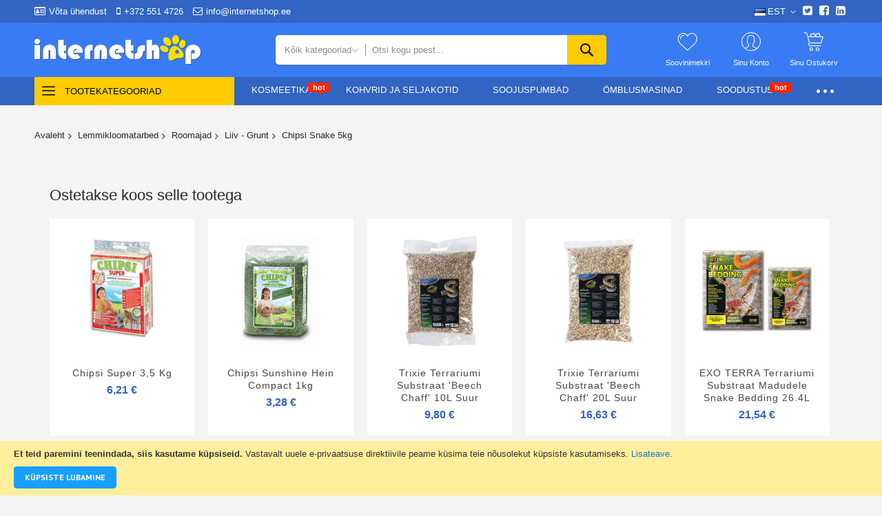

--- FILE ---
content_type: text/html; charset=UTF-8
request_url: https://www.internetshop.ee/chipsi-snake-5kg.html
body_size: 46660
content:
<!doctype html>
<html lang="et">
    <head prefix="og: http://ogp.me/ns# fb: http://ogp.me/ns/fb# product: http://ogp.me/ns/product#">
                <meta charset="utf-8"/>
<meta name="title" content="Chipsi Snake 5kg"/>
<meta name="description" content="Chipsi Snake 5kg"/>
<meta name="keywords" content="Chipsi Snake 5kg"/>
<meta name="robots" content="INDEX,FOLLOW"/>
<meta name="viewport" content="width=device-width, initial-scale=1"/>
<meta name="format-detection" content="telephone=no"/>
<title>Chipsi Snake 5kg</title>
<link  rel="stylesheet" type="text/css"  media="all" href="//fonts.googleapis.com/css?family=Changa+One:200,200italic,300,300italic,400,400italic,500,500italic,600,600italic,700,700italic,800,800italic,900,900italic|PT+Sans:200,200italic,300,300italic,400,400italic,500,500italic,600,600italic,700,700italic,800,800italic,900,900italic|Playball:200,200italic,300,300italic,400,400italic,500,500italic,600,600italic,700,700italic,800,800italic,900,900italic|Rajdhani:200,200italic,300,300italic,400,400italic,500,500italic,600,600italic,700,700italic,800,800italic,900,900italic&subset=latin,cyrillic-ext,cyrillic,greek-ext,greek,vietnamese,latin-ext&display=swap" />
<link  rel="stylesheet" type="text/css"  media="all" href="//maxcdn.bootstrapcdn.com/font-awesome/4.5.0/css/font-awesome.min.css" />
<link  rel="stylesheet" type="text/css"  media="all" href="https://www.internetshop.ee/static/version1769093627/_cache/merged/d283027dfc7f1866cc2069e6e885fdf8.min.css" />
<link  rel="stylesheet" type="text/css"  media="screen and (min-width: 768px)" href="https://www.internetshop.ee/static/version1769093627/frontend/Codazon/unlimited_megamall/et_EE/css/styles-l.min.css" />
<link  rel="stylesheet" type="text/css"  media="all" href="https://www.internetshop.ee/static/version1769093627/_cache/merged/0138e0247e72236e9b46a3176b469af5.min.css" />

<link  rel="icon" type="image/x-icon" href="https://www.internetshop.ee/media/favicon/websites/1/ico.png" />
<link  rel="shortcut icon" type="image/x-icon" href="https://www.internetshop.ee/media/favicon/websites/1/ico.png" />
<!-- Meta Pixel Code -->

<noscript><img height="1" width="1" style="display:none"
src="https://www.facebook.com/tr?id=876809910084145&ev=PageView&noscript=1"
/></noscript>
<!-- End Meta Pixel Code -->         <link id="cdz-header-css" rel="stylesheet" type="text/css" media="all" href="//www.internetshop.ee/media/codazon/themelayout/header/header-style-15/header-styles.css?version=67d6d9852bc2e" /><link id="cdz-footer-css" rel="stylesheet" type="text/css" media="all" href="//www.internetshop.ee/media/codazon/themelayout/footer/footer-style-18/footer-styles.css?version=6973827d02e2e" /><link id="cdz-product-view-css" rel="stylesheet" type="text/css" media="all" href="//www.internetshop.ee/media/codazon/themelayout/main/main-content-style54/product-view-styles.css?version=6970759aaf0d5" /><link id="cdz-custom-css" rel="stylesheet" type="text/css" media="all" href="https://www.internetshop.ee/media/codazon/custom-styles.css" /> <!-- Meta Business Extension for Magento 2 --><!-- Meta Pixel Code --><noscript><img height="1" width="1" style="display:none" src="https://www.facebook.com/tr?id=876809910084145&ev=PageView&noscript=1&a=magento2-0.0.0-1.4.6" /></noscript><!-- End Meta Pixel Code --><!-- BEGIN GOOGLE ANALYTICS CODE --><!-- END GOOGLE ANALYTICS CODE --> <!-- BEGIN GOOGLE ANALYTICS 4 CODE --><!-- END GOOGLE ANALYTICS 4 CODE --> <link rel="stylesheet" type="text/css" media="all" href="https://maxcdn.bootstrapcdn.com/font-awesome/latest/css/font-awesome.min.css"> <meta property="og:type" content="product" /><meta property="og:title" content="Chipsi&#x20;Snake&#x20;5kg" /><meta property="og:image" content="https://www.internetshop.ee/media/catalog/product/cache/24c7ec34fd8838897e40b5852a7e9258/u/n/untitled-1.png" /><meta property="og:description" content="" /><meta property="og:url" content="https://www.internetshop.ee/chipsi-snake-5kg.html" /><meta property="product:price:amount" content="21.7"/><meta property="product:price:currency" content="EUR"/>    </head>
    <body data-container="body"
          data-mage-init='{"loaderAjax": {}, "loader": { "icon": "https://www.internetshop.ee/static/version1769093627/frontend/Codazon/unlimited_megamall/et_EE/images/loader-2.gif"}}'
        id="html-body" itemtype="http://schema.org/Product" itemscope="itemscope" class="product-view-style-04 catalog-product-view product-chipsi-snake-5kg page-layout-1column">
         <div class="cookie-status-message" id="cookie-status"> The store will not work correctly in the case when cookies are disabled.</div>  <noscript><div class="message global noscript"><div class="content"><p><strong>JavaScript seems to be disabled in your browser.</strong> <span> For the best experience on our site, be sure to turn on Javascript in your browser.</span></p></div></div></noscript> <div role="alertdialog" tabindex="-1" class="message global cookie" id="notice-cookie-block"><div role="document" class="content" tabindex="0"><p><strong>Et teid paremini teenindada, siis kasutame küpsiseid.</strong> <span>Vastavalt uuele e-privaatsuse direktiivile peame küsima teie nõusolekut küpsiste kasutamiseks.</span> <a href="https://www.internetshop.ee/privacy-policy-cookie-restriction-mode/"> Lisateave</a>.</p><div class="actions"><button id="btn-cookie-allow" class="action allow primary"><span>Küpsiste lubamine</span></button></div></div></div> <div class="page-wrapper"><header class="page-header header-style-15"><div class="container sticky-menu js-sticky-menu"><div id="header-sections" class="header-sections"><div id="header-top" class="header-top"> <div class="container"><div class="row"><div class="col-sm-12 header-top-left"><div class="header-top-links"><a class="icon-link fa-id-card-o" href="https://www.internetshop.ee/contact/">Võta ühendust</a> <a class="icon-link fa-mobile-phone" href="tel:+372 551 4726">+372 551 4726</a> <a class="icon-link fa-envelope-o" href="mailto:info@internetshop.ee">info@internetshop.ee</a></div></div><div class="col-sm-12 header-top-right"><div class="header-top-right-inner f-right"><div class="switcher language switcher-language" data-ui-id="language-switcher" id="switcher-language6975c0f4a6f3d"><div class="actions dropdown options switcher-options"><div class="action toggle switcher-trigger" id="switcher-language-trigger6975c0f4a6f3d"><a href="javascipt:void(0)" class="view-et"><img alt="EST" src="https://www.internetshop.ee/static/version1769093627/frontend/Codazon/unlimited_megamall/et_EE/images/flags/flag_et.gif" /><span>EST</span></a></div><ul class="dropdown switcher-dropdown" data-mage-init='{"dropdownDialog":{ "appendTo":"#switcher-language6975c0f4a6f3d > .options", "triggerTarget":"#switcher-language-trigger6975c0f4a6f3d", "closeOnMouseLeave": false, "triggerClass":"active", "parentClass":"active", "buttons":null}}'><li class="view-ru switcher-option"><a href="#" data-post='{"action":"https:\/\/www.internetshop.ee\/stores\/store\/redirect\/","data":{"___store":"ru","___from_store":"et","uenc":"aHR0cHM6Ly93d3cuaW50ZXJuZXRzaG9wLmVlL2NoaXBzaS1zbmFrZS01a2cuaHRtbD9fX19zdG9yZT1ydQ,,"}}'><img class="lang-img" alt="RUS" src="https://www.internetshop.ee/static/version1769093627/frontend/Codazon/unlimited_megamall/et_EE/images/flags/flag_ru.gif" /><span class="lang-name">RUS</span></a></li> <li class="view-en switcher-option"><a href="#" data-post='{"action":"https:\/\/www.internetshop.ee\/stores\/store\/redirect\/","data":{"___store":"en","___from_store":"et","uenc":"aHR0cHM6Ly93d3cuaW50ZXJuZXRzaG9wLmVlL2NoaXBzaS1zbmFrZS01a2cuaHRtbD9fX19zdG9yZT1lbg,,"}}'><img class="lang-img" alt="ENG" src="https://www.internetshop.ee/static/version1769093627/frontend/Codazon/unlimited_megamall/et_EE/images/flags/flag_en.gif" /><span class="lang-name">ENG</span></a></li></ul></div></div><div class="store-info-top"><div class="social-wrap"><a href="#"><span class="fa fa-twitter-square"><span class="hidden">twitter</span></span></a> <a href="#"><span class="fa fa-facebook-square"><span class="hidden">facebook</span></span></a> <a href="#"><span class="fa fa-linkedin-square"><span class="hidden">linkedin</span></span></a></div></div></div></div></div></div></div><div id="header-middle" class="header-middle"><div class="panel header"><div class="container header-panel-container"><div class="header-panel-row row"><div class="col-sm-7 header-panel-left"> <span data-action="toggle-nav" class="action nav-toggle"><span>Toggle Nav</span></span> <a class="logo" href="https://www.internetshop.ee/" title=""><img class="main-logo hidden-xs" src="https://www.internetshop.ee/media/codazon/logo/18/default/main_logo.png" alt="" /><img class="small-logo visible-xs" src="https://www.internetshop.ee/media/codazon/logo/18/default/main_logo.png" alt="" /></a></div><div class="col-sm-10 header-panel-center header-search-wrap"><!-- search - search default --><div class="header-search hide-advanced-search no-full-box" data-role="search_container" data-mage-init='{"themewidgets":{"codazon.searchtoggle":{"onlyMobi":true},"codazon.fullsearchbox":{"enable":false}}}'><a href="javascript:void(0)" class="search-toggle full-box-trigger visible-xs" data-role="search_toggle">Otsi</a> <div class="hidden-xs search-form" data-role="search_form"><div class="block block-search"><div class="block block-title"><strong>Otsi</strong></div><div class="block block-content"><form class="form minisearch" id="search_mini_form" action="https://www.internetshop.ee/catalogsearch/result/" method="get"><div class="field search"><div class="control"><input id="search" data-mage-init='{"quickSearch":{ "formSelector":"#search_mini_form", "url":"https://www.internetshop.ee/search/ajax/suggest/", "destinationSelector":"#search_autocomplete"} }' type="text" name="q" value="" placeholder="Otsi kogu poest..." onfocus="this.placeholder = ''" onblur="this.placeholder = 'Otsi kogu poest...'" class="input-text" maxlength="128" role="combobox" aria-haspopup="false" aria-autocomplete="both" autocomplete="off" aria-expanded="false" /><div id="search_autocomplete" class="search-autocomplete"></div><div class="nested"><a class="action advanced" href="https://www.internetshop.ee/catalogsearch/advanced/" data-action="advanced-search"><span class="advanced-label">Laiendatud otsing</span></a></div><div data-bind="scope: 'searchsuiteautocomplete_form'"><!-- ko template: getTemplate() --><!-- /ko --></div></div></div><div class="actions"><button type="submit" title="Otsi" class="action search" aria-label="Search" ><span>Otsi</span></button></div></form></div></div></div></div> <div id="mobi_cart-wrapper" class="visible-xs pos_static mobi-cart-wrapper"></div></div><div class="col-sm-7 header-panel-right"><div class="header-panel-right-inner"><ul class="header features-links items hidden-xs"><!-- link --><li class="link wishlist" data-bind="scope: 'wishlist'"><div class="cdz-dropdown" data-role="cdz-dropdown"><a href="javascript:;" class="cdz-dd-trigger cdz-top-link" id="top-wishlist" data-role="cdz-dd-trigger"><span class="label">Soovinimekiri</span></a> <div class="cdz-dd-content wl-drop-menu" data-role="cdz-dd-content"><div class="cdz-dd-content-inner nice-scroll"><div class="mini-list"><div class="block-top"><div class="block-title"><strong>Palun logi enne sisse</strong></div></div><div class="block-content"><!-- login dropdown style 01 --><div class="block-customer-login"><div class="block-content" aria-labelledby="block-customer-login-heading"><form name="loginForm" action="https://www.internetshop.ee/customer/account/loginPost/referer/aHR0cHM6Ly93d3cuaW50ZXJuZXRzaG9wLmVlL2NoaXBzaS1zbmFrZS01a2cuaHRtbA%2C%2C/" method="post" data-mage-init='{"themewidgets":{"codazon.customValidation": {}}}'><input name="form_key" type="hidden" value="QOgOLo78utcAew8e" /><div class="field email required"><label class="label"><span>E-post</span></label> <div class="control"><input name="login[username]" value="" autocomplete="off" type="email" class="input-text" title="E-post" data-mage-init='{"mage/trim-input":{}}' data-validate="{required:true, 'validate-email':true}"></div></div><div class="field password required"><label for="pass"><span>Salasõna</span></label> <div class="control"><input name="login[password]" type="password" autocomplete="off" class="input-text" title="Salas&#xF5;na" data-validate="{required:true}"></div></div><div data-mage-init='{"themewidgets":{"codazon.ajaxcontent": {"ajaxUrl": "https://www.internetshop.ee/themelayoutpro/ajax/captcha/", "cache": false, "handle": "append" }}}'></div><div class="actions-toolbar"><div class="primary"><button type="submit" class="action login primary" name="send"><span>Logi Sisse</span></button></div><div class="secondary"><a class="action remind" href="https://www.internetshop.ee/customer/account/forgotpassword/"><span>Unustasid salasõna?</span></a></div></div></form></div><div class="info-summary-bottom"><p class="secondary"><span class="create-account-question">Uus klient?</span> <a class="create-account-link" href="https://www.internetshop.ee/customer/account/create/">Alusta siit.</a></p></div></div></div></div></div></div></div></li> <!-- authorization style 01 --><li class="authorization-link authorization-style-01"><div class="account-wrapper"><a href="javascript:;" class="account-trigger cdz-top-link" data-sidebartrigger='{"side": "right"}'><span class="text-underlink">Valige keel</span> <span class="text-uppercase">Sinu konto</span></a></div></li><li class="cart-link"><!-- minicart --><div class="minicart-wrapper" id="desk_cart-wrapper"><div class="cdz-dropdown" data-role="cdz-dropdown"><a href="https://www.internetshop.ee/checkout/cart/" data-role="cdz-dd-trigger" class="action showcart cdz-dd-trigger cdz-top-link" data-bind="scope: 'minicart_content'" data-block="minicart"><span class="text">Sinu ostukorv</span> <span data-bind="html: getCartParam('subtotal'), css: 'cart-subtotal'"></span> <span class="counter qty empty" data-bind="css: { empty: !!getCartParam('summary_count') == false }, blockLoader: false"><span class="counter-number"><!-- ko text: getCartParam('summary_count') --><!-- /ko --></span> <span class="counter-label"><!-- ko if: getCartParam('summary_count') --><!-- ko text: getCartParam('summary_count') --><!-- /ko --><!-- ko i18n: 'items' --><!-- /ko --><!-- /ko --></span></span></a> <div class="cdz-dd-content" data-role="cdz-dd-content"><div class="cdz-dd-content-inner nice-scroll"><div class="block block-minicart empty" data-block="minicart" style="height: auto;"><div id="minicart-content-wrapper" data-bind="scope: 'minicart_content'"><!-- ko template: getTemplate() --><!-- /ko --></div></div></div></div></div></div></li></ul></div></div></div></div><ul class="header links visible-xs"><li><a href="https://www.internetshop.ee/customer/account/" id="idVRnxglVw" >Minu konto</a></li><!-- link --><li class="link wishlist" data-bind="scope: 'wishlist'"><a class="cdz-top-link" href="https://www.internetshop.ee/wishlist/">Minu soovinimekiri <!-- ko if: wishlist().counter --> (<span data-bind="text: wishlist().counter" class="counter qty"></span>) <!-- /ko --></a></li> <li class="link authorization-link" data-label="või"><a href="https://www.internetshop.ee/customer/account/login/referer/aHR0cHM6Ly93d3cuaW50ZXJuZXRzaG9wLmVlL2NoaXBzaS1zbmFrZS01a2cuaHRtbA%2C%2C/" >Logi Sisse</a></li><li class="item link compare" data-bind="scope: 'compareProducts'" data-role="compare-products-link"><a class="action compare" title="Võrdle" data-bind="attr: {'href': compareProducts().listUrl}" > Võrdle <!-- ko if: compareProducts().countCaption --><span class="counter qty" data-bind="text: '(' + compareProducts().countCaption + ')'"></span> <!-- /ko --></a></li> <li class="greet welcome" data-bind="scope: 'customer'"><!-- ko if: customer().fullname --><span class="logged-in" data-bind="text: new String('Teretulemast, %1!').replace('%1', customer().fullname)"></span> <!-- /ko --><!-- ko ifnot: customer().fullname --><span class="not-logged-in" data-bind="html: ''"></span> <!-- /ko --></li> <li><a href="https://www.internetshop.ee/customer/account/create/" id="idEgsxWJrF" >Loo konto</a></li></ul><a class="action skip contentarea" href="#contentarea"><span> Skip to Content</span></a></div></div><div id="header-bottom" class="header-bottom"><div class="container"><div class="row cdz-fix-left menu-area"><div class="col-sm-6 header-vertical-menu-wrap no-pad-right"><div id="desk_vertcial-menu-container" class="hidden-xs desk-vertcial-menu-container click-display"><div class="main-content-top-left" data-role="menu-container"><div class="menu-title closebyaround" data-role="menu-title">Tootekategooriad</div><div class="menu-container hidden-xs" data-role="menu-content"><div class="cdz-menu no-loaded cdz-vertical-menu dropdown-fullheight cdz-slide" id="menu-59-6974d31a1d292" data-mage-init='{"megamenu":{"dropdownEffect":"slide","type":1,"useAjaxMenu":0,"menu":"unlimited-megamall-left-navigation","ajaxUrl":"https:\/\/www.internetshop.ee\/megamenu\/index\/ajax\/","tabletLinkText":"\u003Cspan class=\"link-prefix\"\u003EMine Kategooriasse\u003C\/span\u003E \u003Cspan class=\"link-text\"\u003E%1\u003C\/span\u003E","pagingMenu":0}}'><ul class="groupmenu"><li class="item level0 level-top" ><a class="menu-link" style="color: #ff2600" href="https://www.internetshop.ee/allahindlus-toodet.html#answer1"><span>Soodustooted</span></a></li> <li class="item level0 level-top" ><a class="menu-link" href="https://www.internetshop.ee/bestsellers.html"><span>Enim müüdud</span></a></li> <li class="item level0 level-top parent cat-tree no-full" data-itpc='14'><a class="menu-link" href="#"><i class="menu-icon fa fa-paw"></i> <span>Lemmikloomatarbed</span></a> <ul class="cat-tree groupmenu-drop"><li class="level1 nav-1 item first parent"><a class="menu-link" href="https://www.internetshop.ee/lemmikloomatarbed/koerad.html" ><span>Koeratarbed</span></a><ul class="level1 groupmenu-drop"><li class="level2 nav-1-1 item first"><a class="menu-link" href="https://www.internetshop.ee/lemmikloomatarbed/koerad/kuiv-toit.html" ><span>Kuivtoit koertele</span></a></li><li class="level2 nav-1-2 item"><a class="menu-link" href="https://www.internetshop.ee/lemmikloomatarbed/koerad/koer-konservid.html" ><span>Konservid koertele</span></a></li><li class="level2 nav-1-3 item"><a class="menu-link" href="https://www.internetshop.ee/lemmikloomatarbed/koerad/koer-toidulisand.html" ><span>Koertele toidulisandid ja täiendsööt</span></a></li><li class="level2 nav-1-4 item"><a class="menu-link" href="https://www.internetshop.ee/lemmikloomatarbed/koerad/maiustused.html" ><span>Koeramaiused</span></a></li><li class="level2 nav-1-5 item"><a class="menu-link" href="https://www.internetshop.ee/lemmikloomatarbed/koerad/koera-sooginoud.html" ><span>Koertele söögi- ja jooginõud</span></a></li><li class="level2 nav-1-6 item"><a class="menu-link" href="https://www.internetshop.ee/lemmikloomatarbed/koerad/sailitusnoud.html" ><span>Säilitusnõud</span></a></li><li class="level2 nav-1-7 item"><a class="menu-link" href="https://www.internetshop.ee/lemmikloomatarbed/koerad/koer-gps-trakkerid.html" ><span>Koertele GPS-träkkerid</span></a></li><li class="level2 nav-1-8 item"><a class="menu-link" href="https://www.internetshop.ee/lemmikloomatarbed/koerad/raadiopiired.html" ><span>Raadiopiire koerale</span></a></li><li class="level2 nav-1-9 item"><a class="menu-link" href="https://www.internetshop.ee/lemmikloomatarbed/koerad/anti-haukumine.html" ><span>Haukumisvastased tarbed</span></a></li><li class="level2 nav-1-10 item"><a class="menu-link" href="https://www.internetshop.ee/lemmikloomatarbed/koerad/koera-rihmad.html" ><span>Koera rihmad ja traksid</span></a></li><li class="level2 nav-1-11 item"><a class="menu-link" href="https://www.internetshop.ee/lemmikloomatarbed/koerad/koera-lelud.html" ><span>Koerte mänguasjad</span></a></li><li class="level2 nav-1-12 item"><a class="menu-link" href="https://www.internetshop.ee/lemmikloomatarbed/koerad/koera-riided.html" ><span>Koerte riided</span></a></li><li class="level2 nav-1-13 item"><a class="menu-link" href="https://www.internetshop.ee/lemmikloomatarbed/koerad/koerte-suukorvid.html" ><span>Koerte suukorvid</span></a></li><li class="level2 nav-1-14 item"><a class="menu-link" href="https://www.internetshop.ee/lemmikloomatarbed/koerad/koera-asemed.html" ><span>Koerte asemed</span></a></li><li class="level2 nav-1-15 item"><a class="menu-link" href="https://www.internetshop.ee/lemmikloomatarbed/koerad/kaldteed.html" ><span>Kaldteed</span></a></li><li class="level2 nav-1-16 item"><a class="menu-link" href="https://www.internetshop.ee/lemmikloomatarbed/koerad/koera-transpordikotid.html" ><span>Koertele transpordikotid ja korvid</span></a></li><li class="level2 nav-1-17 item"><a class="menu-link" href="https://www.internetshop.ee/lemmikloomatarbed/koerad/koera-ranspordikastid.html" ><span>Koertele transpordikastid ja puurid</span></a></li><li class="level2 nav-1-18 item"><a class="menu-link" href="https://www.internetshop.ee/lemmikloomatarbed/koerad/kosmeetika.html" ><span>Koertele kosmeetika ja hügieen</span></a></li><li class="level2 nav-1-19 item"><a class="menu-link" href="https://www.internetshop.ee/lemmikloomatarbed/koerad/kuunetangid.html" ><span>Küünetangid</span></a></li><li class="level2 nav-1-20 item"><a class="menu-link" href="https://www.internetshop.ee/lemmikloomatarbed/koerad/kaarid.html" ><span>Käärid</span></a></li><li class="level2 nav-1-21 item"><a class="menu-link" href="https://www.internetshop.ee/lemmikloomatarbed/koerad/koera-kaarid.html" ><span>Kammid, harjad, föönid</span></a></li><li class="level2 nav-1-22 item"><a class="menu-link" href="https://www.internetshop.ee/lemmikloomatarbed/koerad/loikamismasinad.html" ><span>Lõikamismasinad</span></a></li><li class="level2 nav-1-23 item"><a class="menu-link" href="https://www.internetshop.ee/lemmikloomatarbed/koerad/hambahooldus.html" ><span>Suu ja hambahooldus</span></a></li><li class="level2 nav-1-24 item"><a class="menu-link" href="https://www.internetshop.ee/lemmikloomatarbed/koerad/antiparasitic.html" ><span>Koera kirbu- ja puugivastased tooted</span></a></li><li class="level2 nav-1-25 item"><a class="menu-link" href="https://www.internetshop.ee/lemmikloomatarbed/koerad/mahkmed.html" ><span>Mähkmed koertele</span></a></li><li class="level2 nav-1-26 item"><a class="menu-link" href="https://www.internetshop.ee/lemmikloomatarbed/koerad/koera-liivakast.html" ><span>Liivakastid ja hügieenitarbed</span></a></li><li class="level2 nav-1-27 item"><a class="menu-link" href="https://www.internetshop.ee/lemmikloomatarbed/koerad/koeraliiv.html" ><span>Koeraliiv</span></a></li><li class="level2 nav-1-28 item"><a class="menu-link" href="https://www.internetshop.ee/lemmikloomatarbed/koerad/haavateibid.html" ><span>Meditsiini- ja kirurgiainstrumendid</span></a></li><li class="level2 nav-1-29 item"><a class="menu-link" href="https://www.internetshop.ee/lemmikloomatarbed/koerad/puhastajad.html" ><span>Relaks/Puhastajad/Koolitamine</span></a></li><li class="level2 nav-1-30 item"><a class="menu-link" href="https://www.internetshop.ee/lemmikloomatarbed/koerad/pintsetid.html" ><span>Pesuvahendid, desinfektsioonivahendid</span></a></li><li class="level2 nav-1-31 item"><a class="menu-link" href="https://www.internetshop.ee/lemmikloomatarbed/koerad/kaitsevaravad.html" ><span>Kaitsevärav</span></a></li><li class="level2 nav-1-32 item"><a class="menu-link" href="https://www.internetshop.ee/lemmikloomatarbed/koerad/uksed.html" ><span>Koera uksed</span></a></li><li class="level2 nav-1-33 item"><a class="menu-link" href="https://www.internetshop.ee/lemmikloomatarbed/koerad/koeravored.html" ><span>Koeravõrk autosse</span></a></li><li class="level2 nav-1-34 item"><a class="menu-link" href="https://www.internetshop.ee/lemmikloomatarbed/koerad/dressur.html" ><span>Koerte dressuur</span></a></li><li class="level2 nav-1-35 item"><a class="menu-link" href="https://www.internetshop.ee/lemmikloomatarbed/koerad/koerakuudid.html" ><span>Koerakuudid</span></a></li><li class="level2 nav-1-36 item last"><a class="menu-link" href="https://www.internetshop.ee/lemmikloomatarbed/koerad/bassein.html" ><span>Koerte basseinid</span></a></li></ul></li><li class="level1 nav-2 item parent"><a class="menu-link" href="https://www.internetshop.ee/lemmikloomatarbed/kassid.html" ><span>Kassitarbed</span></a><ul class="level1 groupmenu-drop"><li class="level2 nav-2-1 item first"><a class="menu-link" href="https://www.internetshop.ee/lemmikloomatarbed/kassid/kassi-kuiv-toit.html" ><span>Kuivtoit kassidele</span></a></li><li class="level2 nav-2-2 item"><a class="menu-link" href="https://www.internetshop.ee/lemmikloomatarbed/kassid/kassi-konservid.html" ><span>Kassikonservid</span></a></li><li class="level2 nav-2-3 item"><a class="menu-link" href="https://www.internetshop.ee/lemmikloomatarbed/kassid/kass-toidulisand.html" ><span>Kasside vitamiinid ja lisandid</span></a></li><li class="level2 nav-2-4 item"><a class="menu-link" href="https://www.internetshop.ee/lemmikloomatarbed/kassid/maiustused.html" ><span>Kassi maiustused</span></a></li><li class="level2 nav-2-5 item"><a class="menu-link" href="https://www.internetshop.ee/lemmikloomatarbed/kassid/kassi-sooginoud.html" ><span>Kassi söögi ja jooginõud</span></a></li><li class="level2 nav-2-6 item"><a class="menu-link" href="https://www.internetshop.ee/lemmikloomatarbed/kassid/sailitusnoud.html" ><span>Kassitoidu konteinerid</span></a></li><li class="level2 nav-2-7 item"><a class="menu-link" href="https://www.internetshop.ee/lemmikloomatarbed/kassid/kass-gps-trakkerid.html" ><span>Kassi GPS-jälgijad</span></a></li><li class="level2 nav-2-8 item"><a class="menu-link" href="https://www.internetshop.ee/lemmikloomatarbed/kassid/raadiopiirded.html" ><span>Kassi piirdeaedade ja tõkete süsteemid</span></a></li><li class="level2 nav-2-9 item"><a class="menu-link" href="https://www.internetshop.ee/lemmikloomatarbed/kassid/rihmad.html" ><span>Kasside jalutusrihmad ja kaelarihmad</span></a></li><li class="level2 nav-2-10 item"><a class="menu-link" href="https://www.internetshop.ee/lemmikloomatarbed/kassid/kassi-lelud.html" ><span>Kassi mänguasjad</span></a></li><li class="level2 nav-2-11 item"><a class="menu-link" href="https://www.internetshop.ee/lemmikloomatarbed/kassid/ronimispuu.html" ><span>Kassi ronimispuud</span></a></li><li class="level2 nav-2-12 item"><a class="menu-link" href="https://www.internetshop.ee/lemmikloomatarbed/kassid/kass-asemed.html" ><span>Kasside pesad ja asemed</span></a></li><li class="level2 nav-2-13 item"><a class="menu-link" href="https://www.internetshop.ee/lemmikloomatarbed/kassid/kassi-liivakast.html" ><span>Liivakastid ja tarvikud</span></a></li><li class="level2 nav-2-14 item"><a class="menu-link" href="https://www.internetshop.ee/lemmikloomatarbed/kassid/kassi-liiv.html" ><span>Kassiliiv</span></a></li><li class="level2 nav-2-15 item"><a class="menu-link" href="https://www.internetshop.ee/lemmikloomatarbed/kassid/puhastajad.html" ><span>Relaks/Puhastajad/Koolitamine</span></a></li><li class="level2 nav-2-16 item"><a class="menu-link" href="https://www.internetshop.ee/lemmikloomatarbed/kassid/kosmeetika.html" ><span>Kassi kosmeetika ja hügieen</span></a></li><li class="level2 nav-2-17 item"><a class="menu-link" href="https://www.internetshop.ee/lemmikloomatarbed/kassid/kassi-kaarid.html" ><span>Kassi kammid, harjad ja föönid</span></a></li><li class="level2 nav-2-18 item"><a class="menu-link" href="https://www.internetshop.ee/lemmikloomatarbed/kassid/hambahooldus.html" ><span>Kassi hambahooldus ja suuhügieen</span></a></li><li class="level2 nav-2-19 item"><a class="menu-link" href="https://www.internetshop.ee/lemmikloomatarbed/kassid/kaarid.html" ><span>Kassi käärid ja trimmerid</span></a></li><li class="level2 nav-2-20 item"><a class="menu-link" href="https://www.internetshop.ee/lemmikloomatarbed/kassid/kuunetangid.html" ><span>Kassi küünetangid</span></a></li><li class="level2 nav-2-21 item"><a class="menu-link" href="https://www.internetshop.ee/lemmikloomatarbed/kassid/loikamismasinad.html" ><span>Lõikamismasinad</span></a></li><li class="level2 nav-2-22 item"><a class="menu-link" href="https://www.internetshop.ee/lemmikloomatarbed/kassid/antiparasitic.html" ><span>Kassi kirbu- ja puugivastased tooted</span></a></li><li class="level2 nav-2-23 item"><a class="menu-link" href="https://www.internetshop.ee/lemmikloomatarbed/kassid/pintsetid.html" ><span>Kassi pesu- ja desovahendid</span></a></li><li class="level2 nav-2-24 item"><a class="menu-link" href="https://www.internetshop.ee/lemmikloomatarbed/kassid/haavateibid.html" ><span>Meditsiini- ja kirurgiainstrumendid</span></a></li><li class="level2 nav-2-25 item"><a class="menu-link" href="https://www.internetshop.ee/lemmikloomatarbed/kassid/kassi-transpordikotid.html" ><span>Kassi transpordikotid</span></a></li><li class="level2 nav-2-26 item"><a class="menu-link" href="https://www.internetshop.ee/lemmikloomatarbed/kassid/kass-transpordiastid.html" ><span>Kassi puurid ja transpordiboksid</span></a></li><li class="level2 nav-2-27 item last"><a class="menu-link" href="https://www.internetshop.ee/lemmikloomatarbed/kassid/uksed.html" ><span>Kassi uksed ja aknad</span></a></li></ul></li><li class="level1 nav-3 item parent"><a class="menu-link" href="https://www.internetshop.ee/lemmikloomatarbed/tuhkrud.html" ><span>Tuhkru tarvikud ja toit</span></a><ul class="level1 groupmenu-drop"><li class="level2 nav-3-1 item first"><a class="menu-link" href="https://www.internetshop.ee/lemmikloomatarbed/tuhkrud/kuiv-toit.html" ><span>Kuivtoit</span></a></li><li class="level2 nav-3-2 item"><a class="menu-link" href="https://www.internetshop.ee/lemmikloomatarbed/tuhkrud/toidulisandid.html" ><span>Toidulisandid ja täiendsööt tuhkrutele</span></a></li><li class="level2 nav-3-3 item"><a class="menu-link" href="https://www.internetshop.ee/lemmikloomatarbed/tuhkrud/liiv.html" ><span>Liiv ja aluspinna materjalid</span></a></li><li class="level2 nav-3-4 item"><a class="menu-link" href="https://www.internetshop.ee/lemmikloomatarbed/tuhkrud/liivakastid.html" ><span>Liivakastid ja tarvikud</span></a></li><li class="level2 nav-3-5 item"><a class="menu-link" href="https://www.internetshop.ee/lemmikloomatarbed/tuhkrud/kosmeetika.html" ><span>Kosmeetika ja hügieen</span></a></li><li class="level2 nav-3-6 item"><a class="menu-link" href="https://www.internetshop.ee/lemmikloomatarbed/tuhkrud/kammid.html" ><span>Kammid ja harjad</span></a></li><li class="level2 nav-3-7 item"><a class="menu-link" href="https://www.internetshop.ee/lemmikloomatarbed/tuhkrud/rihmad.html" ><span>Rihmad ja traksid</span></a></li><li class="level2 nav-3-8 item"><a class="menu-link" href="https://www.internetshop.ee/lemmikloomatarbed/tuhkrud/puhastajad.html" ><span>Puhastajad</span></a></li><li class="level2 nav-3-9 item"><a class="menu-link" href="https://www.internetshop.ee/lemmikloomatarbed/tuhkrud/puurid.html" ><span>Puurid</span></a></li><li class="level2 nav-3-10 item"><a class="menu-link" href="https://www.internetshop.ee/lemmikloomatarbed/tuhkrud/transpordikastid.html" ><span>Transpordikastid</span></a></li><li class="level2 nav-3-11 item last"><a class="menu-link" href="https://www.internetshop.ee/lemmikloomatarbed/tuhkrud/jooginoud.html" ><span>Jooginõud</span></a></li></ul></li><li class="level1 nav-4 item parent"><a class="menu-link" href="https://www.internetshop.ee/lemmikloomatarbed/vaikeloomad.html" ><span>Väikeloomad</span></a><ul class="level1 groupmenu-drop"><li class="level2 nav-4-1 item first"><a class="menu-link" href="https://www.internetshop.ee/lemmikloomatarbed/vaikeloomad/kuiv-toit.html" ><span>Täissööt väikeloomadele</span></a></li><li class="level2 nav-4-2 item"><a class="menu-link" href="https://www.internetshop.ee/lemmikloomatarbed/vaikeloomad/toidulisandid.html" ><span>Toidulisandid ja maiustused närilistele</span></a></li><li class="level2 nav-4-3 item"><a class="menu-link" href="https://www.internetshop.ee/lemmikloomatarbed/vaikeloomad/puurid.html" ><span>Näriliste puurid</span></a></li><li class="level2 nav-4-4 item"><a class="menu-link" href="https://www.internetshop.ee/lemmikloomatarbed/vaikeloomad/jooginoud.html" ><span>Näriliste Jooginõud</span></a></li><li class="level2 nav-4-5 item"><a class="menu-link" href="https://www.internetshop.ee/lemmikloomatarbed/vaikeloomad/sooginoud.html" ><span>Näriliste sööginõud</span></a></li><li class="level2 nav-4-6 item"><a class="menu-link" href="https://www.internetshop.ee/lemmikloomatarbed/vaikeloomad/majake.html" ><span>Majakesed ja mänguasjad</span></a></li><li class="level2 nav-4-7 item"><a class="menu-link" href="https://www.internetshop.ee/lemmikloomatarbed/vaikeloomad/transpordikastid.html" ><span>Näriliste transpordikastid</span></a></li><li class="level2 nav-4-8 item"><a class="menu-link" href="https://www.internetshop.ee/lemmikloomatarbed/vaikeloomad/rihmad-ja-traksid.html" ><span>Rihmad ja traksid</span></a></li><li class="level2 nav-4-9 item"><a class="menu-link" href="https://www.internetshop.ee/lemmikloomatarbed/vaikeloomad/kosmeetika-ja-hugieen.html" ><span>Kosmeetika ja hügieen</span></a></li><li class="level2 nav-4-10 item"><a class="menu-link" href="https://www.internetshop.ee/lemmikloomatarbed/vaikeloomad/kammid.html" ><span>Kammid ja harjad</span></a></li><li class="level2 nav-4-11 item"><a class="menu-link" href="https://www.internetshop.ee/lemmikloomatarbed/vaikeloomad/kuunetangid.html" ><span>Näriliste küünetangid</span></a></li><li class="level2 nav-4-12 item"><a class="menu-link" href="https://www.internetshop.ee/lemmikloomatarbed/vaikeloomad/liiv.html" ><span>Liiv ja aluspinna materjalid</span></a></li><li class="level2 nav-4-13 item"><a class="menu-link" href="https://www.internetshop.ee/lemmikloomatarbed/vaikeloomad/liivakastid.html" ><span>Liivakastid ja tarvikud</span></a></li><li class="level2 nav-4-14 item last"><a class="menu-link" href="https://www.internetshop.ee/lemmikloomatarbed/vaikeloomad/puhastajad.html" ><span>Puuri puhastusvahend</span></a></li></ul></li><li class="level1 nav-5 item parent"><a class="menu-link" href="https://www.internetshop.ee/lemmikloomatarbed/akvaristika.html" ><span>Akvaristika</span></a><ul class="level1 groupmenu-drop"><li class="level2 nav-5-1 item first"><a class="menu-link" href="https://www.internetshop.ee/lemmikloomatarbed/akvaristika/toit.html" ><span>Kalatoit</span></a></li><li class="level2 nav-5-2 item"><a class="menu-link" href="https://www.internetshop.ee/lemmikloomatarbed/akvaristika/sootjad.html" ><span>Kalasöötjad</span></a></li><li class="level2 nav-5-3 item"><a class="menu-link" href="https://www.internetshop.ee/lemmikloomatarbed/akvaristika/akvaariumid.html" ><span>Akvaariumid</span></a></li><li class="level2 nav-5-4 item"><a class="menu-link" href="https://www.internetshop.ee/lemmikloomatarbed/akvaristika/aluskappid.html" ><span>Akvaariumikapid</span></a></li><li class="level2 nav-5-5 item"><a class="menu-link" href="https://www.internetshop.ee/lemmikloomatarbed/akvaristika/dekor.html" ><span>Akvaariumi dekor</span></a></li><li class="level2 nav-5-6 item"><a class="menu-link" href="https://www.internetshop.ee/lemmikloomatarbed/akvaristika/transpordiboksid.html" ><span>Transpordiboksid</span></a></li><li class="level2 nav-5-7 item"><a class="menu-link" href="https://www.internetshop.ee/lemmikloomatarbed/akvaristika/kalavork.html" ><span>Akvaariumi võrgud</span></a></li><li class="level2 nav-5-8 item"><a class="menu-link" href="https://www.internetshop.ee/lemmikloomatarbed/akvaristika/filtrid.html" ><span>Akvaariumi filtrid</span></a></li><li class="level2 nav-5-9 item"><a class="menu-link" href="https://www.internetshop.ee/lemmikloomatarbed/akvaristika/uv-filtrid.html" ><span>Akvaariumi UV filtrid</span></a></li><li class="level2 nav-5-10 item"><a class="menu-link" href="https://www.internetshop.ee/lemmikloomatarbed/akvaristika/ohupumbad.html" ><span>Õhupumbad</span></a></li><li class="level2 nav-5-11 item"><a class="menu-link" href="https://www.internetshop.ee/lemmikloomatarbed/akvaristika/veepumbad.html" ><span>Veepumbad</span></a></li><li class="level2 nav-5-12 item"><a class="menu-link" href="https://www.internetshop.ee/lemmikloomatarbed/akvaristika/kutteseadmed.html" ><span>Kütteseadmed</span></a></li><li class="level2 nav-5-13 item"><a class="menu-link" href="https://www.internetshop.ee/lemmikloomatarbed/akvaristika/akvaariumi-kaaned.html" ><span>Akvaariumi kaaned</span></a></li><li class="level2 nav-5-14 item"><a class="menu-link" href="https://www.internetshop.ee/lemmikloomatarbed/akvaristika/valgustid.html" ><span>Valgustid</span></a></li><li class="level2 nav-5-15 item"><a class="menu-link" href="https://www.internetshop.ee/lemmikloomatarbed/akvaristika/lisandid.html" ><span>Lisandid - Keemia</span></a></li><li class="level2 nav-5-16 item"><a class="menu-link" href="https://www.internetshop.ee/lemmikloomatarbed/akvaristika/puhastajad.html" ><span>Puhastajad - Keemia</span></a></li><li class="level2 nav-5-17 item"><a class="menu-link" href="https://www.internetshop.ee/lemmikloomatarbed/akvaristika/liiv-grunt.html" ><span>Liiv - Grunt - Väetised</span></a></li><li class="level2 nav-5-18 item last"><a class="menu-link" href="https://www.internetshop.ee/lemmikloomatarbed/akvaristika/lisavarustus.html" ><span>Lisavarustus</span></a></li></ul></li><li class="level1 nav-6 item parent"><a class="menu-link" href="https://www.internetshop.ee/lemmikloomatarbed/linnud.html" ><span>Linnutarbed</span></a><ul class="level1 groupmenu-drop"><li class="level2 nav-6-1 item first"><a class="menu-link" href="https://www.internetshop.ee/lemmikloomatarbed/linnud/kuivtoit.html" ><span>Lindude toit</span></a></li><li class="level2 nav-6-2 item"><a class="menu-link" href="https://www.internetshop.ee/lemmikloomatarbed/linnud/toidulisandid.html" ><span>Toidulisandid ja lisatoit lindudele</span></a></li><li class="level2 nav-6-3 item"><a class="menu-link" href="https://www.internetshop.ee/lemmikloomatarbed/linnud/sooginou.html" ><span>Söögi ja jooginõud</span></a></li><li class="level2 nav-6-4 item"><a class="menu-link" href="https://www.internetshop.ee/lemmikloomatarbed/linnud/puurid.html" ><span>Linnupuurid</span></a></li><li class="level2 nav-6-5 item"><a class="menu-link" href="https://www.internetshop.ee/lemmikloomatarbed/linnud/manguasjad.html" ><span>Mänguasjad</span></a></li><li class="level2 nav-6-6 item"><a class="menu-link" href="https://www.internetshop.ee/lemmikloomatarbed/linnud/suplemisvannid.html" ><span>Suplemisvannid</span></a></li><li class="level2 nav-6-7 item"><a class="menu-link" href="https://www.internetshop.ee/lemmikloomatarbed/linnud/linnudehugieen.html" ><span>Kosmeetika ja hügieen</span></a></li><li class="level2 nav-6-8 item"><a class="menu-link" href="https://www.internetshop.ee/lemmikloomatarbed/linnud/parasiidivastane.html" ><span>Parasiidivastane</span></a></li><li class="level2 nav-6-9 item"><a class="menu-link" href="https://www.internetshop.ee/lemmikloomatarbed/linnud/liiv.html" ><span>Liiv ja aluspinna materjalid</span></a></li><li class="level2 nav-6-10 item last"><a class="menu-link" href="https://www.internetshop.ee/lemmikloomatarbed/linnud/valgustid-kutteseadmed.html" ><span>Valgustid/Kütteseadmed</span></a></li></ul></li><li class="level1 nav-7 item parent"><a class="menu-link" href="https://www.internetshop.ee/lemmikloomatarbed/roomajad.html" ><span>Roomajad</span></a><ul class="level1 groupmenu-drop"><li class="level2 nav-7-1 item first"><a class="menu-link" href="https://www.internetshop.ee/lemmikloomatarbed/roomajad/toit.html" ><span>Toit</span></a></li><li class="level2 nav-7-2 item"><a class="menu-link" href="https://www.internetshop.ee/lemmikloomatarbed/roomajad/toidulisandid.html" ><span>Toidulisandid ja täiendsööt roomajatele</span></a></li><li class="level2 nav-7-3 item"><a class="menu-link" href="https://www.internetshop.ee/lemmikloomatarbed/roomajad/kausid.html" ><span>Sooginoud</span></a></li><li class="level2 nav-7-4 item"><a class="menu-link" href="https://www.internetshop.ee/lemmikloomatarbed/roomajad/terrariumid.html" ><span>Terraariumid</span></a></li><li class="level2 nav-7-5 item"><a class="menu-link" href="https://www.internetshop.ee/lemmikloomatarbed/roomajad/aluskappid.html" ><span>Aluskappid</span></a></li><li class="level2 nav-7-6 item"><a class="menu-link" href="https://www.internetshop.ee/lemmikloomatarbed/roomajad/inkubaatorid.html" ><span>Inkubaatorid</span></a></li><li class="level2 nav-7-7 item"><a class="menu-link" href="https://www.internetshop.ee/lemmikloomatarbed/roomajad/pumbad.html" ><span>Veepumbad</span></a></li><li class="level2 nav-7-8 item"><a class="menu-link" href="https://www.internetshop.ee/lemmikloomatarbed/roomajad/dekoratsioon.html" ><span>Dekoratsioon</span></a></li><li class="level2 nav-7-9 item"><a class="menu-link" href="https://www.internetshop.ee/lemmikloomatarbed/roomajad/niisutaja.html" ><span>Niisutaja</span></a></li><li class="level2 nav-7-10 item"><a class="menu-link" href="https://www.internetshop.ee/lemmikloomatarbed/roomajad/kutteseadmed.html" ><span>Kütteseadmed</span></a></li><li class="level2 nav-7-11 item"><a class="menu-link" href="https://www.internetshop.ee/lemmikloomatarbed/roomajad/ku.html" ><span>Kühvlid</span></a></li><li class="level2 nav-7-12 item"><a class="menu-link" href="https://www.internetshop.ee/lemmikloomatarbed/roomajad/terrariumifilter.html" ><span>Filtrid</span></a></li><li class="level2 nav-7-13 item"><a class="menu-link" href="https://www.internetshop.ee/lemmikloomatarbed/roomajad/valgustid.html" ><span>Valgustid</span></a></li><li class="level2 nav-7-14 item"><a class="menu-link" href="https://www.internetshop.ee/lemmikloomatarbed/roomajad/puhastusvahendid.html" ><span>Puhastusvahendid</span></a></li><li class="level2 nav-7-15 item"><a class="menu-link" href="https://www.internetshop.ee/lemmikloomatarbed/roomajad/pintsetid.html" ><span>Pintsetid</span></a></li><li class="level2 nav-7-16 item"><a class="menu-link" href="https://www.internetshop.ee/lemmikloomatarbed/roomajad/liiv.html" ><span>Liiv - Grunt</span></a></li><li class="level2 nav-7-17 item"><a class="menu-link" href="https://www.internetshop.ee/lemmikloomatarbed/roomajad/transpordikastid.html" ><span>Transpordikastid</span></a></li><li class="level2 nav-7-18 item last"><a class="menu-link" href="https://www.internetshop.ee/lemmikloomatarbed/roomajad/lisavarustus.html" ><span>Lisavarustus</span></a></li></ul></li><li class="level1 nav-8 item last"><a class="menu-link" href="https://www.internetshop.ee/lemmikloomatarbed/omanikule.html" ><span>Omanikule</span></a></li></ul></li> <li class="item level0 level-top parent cat-tree no-full" data-itpc='7'><span class="cdz-item-tag" style="background:#ff2600;border-color:#ff2600">hot</span> <a class="menu-link" href="#"><i class="menu-icon fa fa-female"></i> <span>Kosmeetika, Ilu ja tervis</span></a> <ul class="cat-tree groupmenu-drop"><li class="level1 nav-1 item first parent"><a class="menu-link" href="https://www.internetshop.ee/ilu-ja-tervis/kosmeetika.html" ><span>Kosmeetika</span></a><ul class="level1 groupmenu-drop"><li class="level2 nav-1-1 item first parent"><a class="menu-link" href="https://www.internetshop.ee/ilu-ja-tervis/kosmeetika/topeltpuhastus.html" ><span>Topeltpuhastus</span></a><ul class="level2 groupmenu-drop"><li class="level3 nav-1-1-1 item first"><a class="menu-link" href="https://www.internetshop.ee/ilu-ja-tervis/kosmeetika/topeltpuhastus/puhastav-palsam.html" ><span>Puhastav palsam</span></a></li><li class="level3 nav-1-1-2 item"><a class="menu-link" href="https://www.internetshop.ee/ilu-ja-tervis/kosmeetika/topeltpuhastus/puhastav-oli.html" ><span>Puhastav õli</span></a></li><li class="level3 nav-1-1-3 item"><a class="menu-link" href="https://www.internetshop.ee/ilu-ja-tervis/kosmeetika/topeltpuhastus/puhastavad-padjad-salvratikud.html" ><span>Puhastavad padjad/salvrätikud</span></a></li><li class="level3 nav-1-1-4 item"><a class="menu-link" href="https://www.internetshop.ee/ilu-ja-tervis/kosmeetika/topeltpuhastus/puhastav-seep.html" ><span>Puhastav seep</span></a></li><li class="level3 nav-1-1-5 item"><a class="menu-link" href="https://www.internetshop.ee/ilu-ja-tervis/kosmeetika/topeltpuhastus/puhastav-vaht-geel-mousse.html" ><span>Puhastav vaht/geel/mousse</span></a></li><li class="level3 nav-1-1-6 item last"><a class="menu-link" href="https://www.internetshop.ee/ilu-ja-tervis/kosmeetika/topeltpuhastus/puhastav-vesi.html" ><span>Puhastav vesi</span></a></li></ul></li><li class="level2 nav-1-2 item parent"><a class="menu-link" href="https://www.internetshop.ee/catalog/category/view/s/koorimine/id/1350/" ><span>Koorimine</span></a><ul class="level2 groupmenu-drop"><li class="level3 nav-1-2-1 item first"><a class="menu-link" href="https://www.internetshop.ee/catalog/category/view/s/naoskrab/id/1303/" ><span>Näoskrab</span></a></li><li class="level3 nav-1-2-2 item"><a class="menu-link" href="https://www.internetshop.ee/ilu-ja-tervis/kosmeetika/koorimine/ensuumipulber.html" ><span>Ensüümipulber</span></a></li><li class="level3 nav-1-2-3 item"><a class="menu-link" href="https://www.internetshop.ee/catalog/category/view/s/koorimine/id/1305/" ><span>Peelingud</span></a></li><li class="level3 nav-1-2-4 item"><a class="menu-link" href="https://www.internetshop.ee/catalog/category/view/s/koorimispadjad/id/1318/" ><span>Koorimispadjad</span></a></li><li class="level3 nav-1-2-5 item"><a class="menu-link" href="https://www.internetshop.ee/ilu-ja-tervis/kosmeetika/koorimine/kooriv-koorija.html" ><span>Kooriv koorija</span></a></li><li class="level3 nav-1-2-6 item last"><a class="menu-link" href="https://www.internetshop.ee/ilu-ja-tervis/kosmeetika/koorimine/kooriv-toonik.html" ><span>Kooriv toonik</span></a></li></ul></li><li class="level2 nav-1-3 item parent"><a class="menu-link" href="https://www.internetshop.ee/ilu-ja-tervis/kosmeetika/keha-ja-juuksed.html" ><span>Keha ja juuksed</span></a><ul class="level2 groupmenu-drop"><li class="level3 nav-1-3-1 item first"><a class="menu-link" href="https://www.internetshop.ee/catalog/category/view/s/juuksehooldus/id/1312/" ><span>Juuksehooldus</span></a></li><li class="level3 nav-1-3-2 item"><a class="menu-link" href="https://www.internetshop.ee/catalog/category/view/s/kehakoorija/id/1343/" ><span>Kehahooldus</span></a></li><li class="level3 nav-1-3-3 item"><a class="menu-link" href="https://www.internetshop.ee/catalog/category/view/s/kaela-hooldus/id/1304/" ><span>Kaelahooldus</span></a></li><li class="level3 nav-1-3-4 item"><a class="menu-link" href="https://www.internetshop.ee/ilu-ja-tervis/kosmeetika/keha-ja-juuksed/katehooldus.html" ><span>Käte- ja küünte hooldus</span></a></li><li class="level3 nav-1-3-5 item"><a class="menu-link" href="https://www.internetshop.ee/ilu-ja-tervis/kosmeetika/keha-ja-juuksed/jalahooldus.html" ><span>Jalahooldus</span></a></li><li class="level3 nav-1-3-6 item"><a class="menu-link" href="https://www.internetshop.ee/catalog/category/view/s/kreem/id/1329/" ><span>Kreemid</span></a></li><li class="level3 nav-1-3-7 item"><a class="menu-link" href="https://www.internetshop.ee/catalog/category/view/s/paikesekaitse/id/1325/" ><span>Päikesekaitse</span></a></li><li class="level3 nav-1-3-8 item"><a class="menu-link" href="https://www.internetshop.ee/catalog/category/view/s/intimhooldus/id/1335/" ><span>Intimhooldus</span></a></li><li class="level3 nav-1-3-9 item last"><a class="menu-link" href="https://www.internetshop.ee/catalog/category/view/s/aksessuaarid/id/1324/" ><span>Aksessuaarid</span></a></li></ul></li><li class="level2 nav-1-4 item"><a class="menu-link" href="https://www.internetshop.ee/ilu-ja-tervis/kosmeetika/suuhooldus.html" ><span>Suuhooldus</span></a></li><li class="level2 nav-1-5 item parent"><a class="menu-link" href="https://www.internetshop.ee/ilu-ja-tervis/kosmeetika/toonimine.html" ><span>Toonimine</span></a><ul class="level2 groupmenu-drop"><li class="level3 nav-1-5-1 item first"><a class="menu-link" href="https://www.internetshop.ee/ilu-ja-tervis/kosmeetika/toonimine/toner.html" ><span>Toner</span></a></li><li class="level3 nav-1-5-2 item"><a class="menu-link" href="https://www.internetshop.ee/ilu-ja-tervis/kosmeetika/toonimine/toner-padjad.html" ><span>Toner padjad</span></a></li><li class="level3 nav-1-5-3 item last"><a class="menu-link" href="https://www.internetshop.ee/ilu-ja-tervis/kosmeetika/toonimine/naosprei.html" ><span>Näosprei</span></a></li></ul></li><li class="level2 nav-1-6 item parent"><a class="menu-link" href="https://www.internetshop.ee/ilu-ja-tervis/kosmeetika/seerumid.html" ><span>Seerumid</span></a><ul class="level2 groupmenu-drop"><li class="level3 nav-1-6-1 item first"><a class="menu-link" href="https://www.internetshop.ee/catalog/category/view/s/seerum/id/1326/" ><span>Seerum</span></a></li><li class="level3 nav-1-6-2 item"><a class="menu-link" href="https://www.internetshop.ee/catalog/category/view/s/essents/id/1310/" ><span>Essents</span></a></li><li class="level3 nav-1-6-3 item"><a class="menu-link" href="https://www.internetshop.ee/catalog/category/view/s/ilu-ampullid/id/1314/" ><span>Ilu ampullid</span></a></li><li class="level3 nav-1-6-4 item last"><a class="menu-link" href="https://www.internetshop.ee/catalog/category/view/s/naooli/id/1342/" ><span>Näoõli</span></a></li></ul></li><li class="level2 nav-1-7 item parent"><a class="menu-link" href="https://www.internetshop.ee/ilu-ja-tervis/kosmeetika/silmaumbruse-kreem.html" ><span>Silmaümbruse kreem</span></a><ul class="level2 groupmenu-drop"><li class="level3 nav-1-7-1 item first"><a class="menu-link" href="https://www.internetshop.ee/catalog/category/view/s/silmaumbruse-kreem-geel/id/1309/" ><span>Silmaümbruse kreem/geel</span></a></li><li class="level3 nav-1-7-2 item last"><a class="menu-link" href="https://www.internetshop.ee/ilu-ja-tervis/kosmeetika/silmaumbruse-kreem/silmaumbruse-seerum.html" ><span>Silmaümbruse seerum</span></a></li></ul></li><li class="level2 nav-1-8 item parent"><a class="menu-link" href="https://www.internetshop.ee/ilu-ja-tervis/kosmeetika/maskid-ja-plaastrid.html" ><span>Maskid ja silmapadjad</span></a><ul class="level2 groupmenu-drop"><li class="level3 nav-1-8-1 item first"><a class="menu-link" href="https://www.internetshop.ee/catalog/category/view/s/silmapadjad/id/1333/" ><span>Silmapadjad</span></a></li><li class="level3 nav-1-8-2 item"><a class="menu-link" href="https://www.internetshop.ee/catalog/category/view/s/huulemask-palsam/id/1328/" ><span>Huulemask/palsam</span></a></li><li class="level3 nav-1-8-3 item"><a class="menu-link" href="https://www.internetshop.ee/catalog/category/view/s/ninalaastud/id/1339/" ><span>Ninalaastud</span></a></li><li class="level3 nav-1-8-4 item"><a class="menu-link" href="https://www.internetshop.ee/catalog/category/view/s/algiinimaskid/id/1322/" ><span>Algiinimaskid</span></a></li><li class="level3 nav-1-8-5 item"><a class="menu-link" href="https://www.internetshop.ee/catalog/category/view/s/kilemaskid/id/1317/" ><span>Kilemaskid</span></a></li><li class="level3 nav-1-8-6 item"><a class="menu-link" href="https://www.internetshop.ee/catalog/category/view/s/kangasmaskid/id/1337/" ><span>Kangasmaskid</span></a></li><li class="level3 nav-1-8-7 item"><a class="menu-link" href="https://www.internetshop.ee/catalog/category/view/s/oomaskid/id/1327/" ><span>Öömaskid</span></a></li><li class="level3 nav-1-8-8 item"><a class="menu-link" href="https://www.internetshop.ee/ilu-ja-tervis/kosmeetika/maskid-ja-plaastrid/maha-pestavad-maskid.html" ><span>Mahapestavad maskid</span></a></li><li class="level3 nav-1-8-9 item last"><a class="menu-link" href="https://www.internetshop.ee/ilu-ja-tervis/kosmeetika/maskid-ja-plaastrid/sos-vahendid.html" ><span>SOS Vahendid</span></a></li></ul></li><li class="level2 nav-1-9 item parent"><a class="menu-link" href="https://www.internetshop.ee/ilu-ja-tervis/kosmeetika/meik.html" ><span>Meik</span></a><ul class="level2 groupmenu-drop"><li class="level3 nav-1-9-1 item first"><a class="menu-link" href="https://www.internetshop.ee/ilu-ja-tervis/kosmeetika/meik/bb-cc-kreem.html" ><span>BB/CC Kreem</span></a></li><li class="level3 nav-1-9-2 item"><a class="menu-link" href="https://www.internetshop.ee/ilu-ja-tervis/kosmeetika/meik/emulsioon-losjoon.html" ><span>Emulsioon/Losjoon</span></a></li><li class="level3 nav-1-9-3 item"><a class="menu-link" href="https://www.internetshop.ee/ilu-ja-tervis/kosmeetika/meik/kulmupliiats.html" ><span>Kulmupliiats</span></a></li><li class="level3 nav-1-9-4 item"><a class="menu-link" href="https://www.internetshop.ee/ilu-ja-tervis/kosmeetika/meik/peitekreemid.html" ><span>Peitekreemid</span></a></li><li class="level3 nav-1-9-5 item"><a class="menu-link" href="https://www.internetshop.ee/catalog/category/view/s/meigialuskreem/id/1340/" ><span>Meigialuskreem</span></a></li><li class="level3 nav-1-9-6 item"><a class="menu-link" href="https://www.internetshop.ee/catalog/category/view/s/silmalainerid/id/1345/" ><span>Silmalainerid</span></a></li><li class="level3 nav-1-9-7 item"><a class="menu-link" href="https://www.internetshop.ee/catalog/category/view/s/huulepulk-ja-huuletint/id/1331/" ><span>Huulepulk- ja huuletint</span></a></li><li class="level3 nav-1-9-8 item"><a class="menu-link" href="https://www.internetshop.ee/catalog/category/view/s/ripsmetuss/id/1332/" ><span>Ripsmetušš</span></a></li><li class="level3 nav-1-9-9 item"><a class="menu-link" href="https://www.internetshop.ee/catalog/category/view/s/lauvarvid/id/1344/" ><span>Lauvärvid</span></a></li><li class="level3 nav-1-9-10 item"><a class="menu-link" href="https://www.internetshop.ee/catalog/category/view/s/puuder/id/1308/" ><span>Puuder- ja jumestuskreem</span></a></li><li class="level3 nav-1-9-11 item last"><a class="menu-link" href="https://www.internetshop.ee/catalog/category/view/s/paikesepuuder-posepuna-highlighter/id/1338/" ><span>Päikesepuuder/Põsepuna/Highlighter</span></a></li></ul></li><li class="level2 nav-1-10 item last"><a class="menu-link" href="https://www.internetshop.ee/ilu-ja-tervis/kosmeetika/komplektid.html" ><span>Iluhoolduskomplektid</span></a></li></ul></li><li class="level1 nav-2 item parent"><a class="menu-link" href="https://www.internetshop.ee/ilu-ja-tervis/parfumeeria.html" ><span>Parfümeeria</span></a><ul class="level1 groupmenu-drop"><li class="level2 nav-2-1 item first"><a class="menu-link" href="https://www.internetshop.ee/ilu-ja-tervis/parfumeeria/meeste-parfuumid.html" ><span>Meeste parfüümid</span></a></li><li class="level2 nav-2-2 item"><a class="menu-link" href="https://www.internetshop.ee/ilu-ja-tervis/parfumeeria/naiste-parfuumid.html" ><span>Naiste parfüümid</span></a></li><li class="level2 nav-2-3 item last"><a class="menu-link" href="https://www.internetshop.ee/ilu-ja-tervis/parfumeeria/unisex-parfuumid.html" ><span>Unisex parfüümid</span></a></li></ul></li><li class="level1 nav-3 item"><a class="menu-link" href="https://www.internetshop.ee/ilu-ja-tervis/erootikakaubad-18.html" ><span>Erootikakaubad 18+</span></a></li><li class="level1 nav-4 item"><a class="menu-link" href="https://www.internetshop.ee/ilu-ja-tervis/paikeseprillid-ja-kaitseprillid.html" ><span>Päikeseprillid ja kaitseprillid</span></a></li><li class="level1 nav-5 item"><a class="menu-link" href="https://www.internetshop.ee/ilu-ja-tervis/foonid.html" ><span>Föönid</span></a></li><li class="level1 nav-6 item"><a class="menu-link" href="https://www.internetshop.ee/ilu-ja-tervis/koolutajad.html" ><span>Koolutajad</span></a></li><li class="level1 nav-7 item"><a class="menu-link" href="https://www.internetshop.ee/ilu-ja-tervis/sirgendajad.html" ><span>Sirgendajad</span></a></li><li class="level1 nav-8 item"><a class="menu-link" href="https://www.internetshop.ee/ilu-ja-tervis/lokirullid.html" ><span>Lokirullid</span></a></li><li class="level1 nav-9 item"><a class="menu-link" href="https://www.internetshop.ee/ilu-ja-tervis/juukseloikusmasinad.html" ><span>Juukselõikusmasinad ja habemetrimmerid</span></a></li><li class="level1 nav-10 item"><a class="menu-link" href="https://www.internetshop.ee/ilu-ja-tervis/massaaziseadmed.html" ><span>Massaažiseadmed</span></a></li><li class="level1 nav-11 item"><a class="menu-link" href="https://www.internetshop.ee/ilu-ja-tervis/naohooldus.html" ><span>Näohooldusseadmed</span></a></li><li class="level1 nav-12 item"><a class="menu-link" href="https://www.internetshop.ee/ilu-ja-tervis/pardlid-ja-epilaatorid.html" ><span>Pardlid ja epilaatorid</span></a></li><li class="level1 nav-13 item"><a class="menu-link" href="https://www.internetshop.ee/ilu-ja-tervis/kaalud.html" ><span>Kaalud</span></a></li><li class="level1 nav-14 item"><a class="menu-link" href="https://www.internetshop.ee/ilu-ja-tervis/elektrilised-hambaharjad.html" ><span>Suuhooldus</span></a></li><li class="level1 nav-15 item"><a class="menu-link" href="https://www.internetshop.ee/ilu-ja-tervis/vererohumootjad.html" ><span>Meditsiinitooted</span></a></li><li class="level1 nav-16 item"><a class="menu-link" href="https://www.internetshop.ee/ilu-ja-tervis/jalahooldus.html" ><span>Käte ja jalgade hooldus</span></a></li><li class="level1 nav-17 item"><a class="menu-link" href="https://www.internetshop.ee/ilu-ja-tervis/soojendusseadmed.html" ><span>Soojendusseadmed- ja Inhalaatorid</span></a></li><li class="level1 nav-18 item last"><a class="menu-link" href="https://www.internetshop.ee/ilu-ja-tervis/muud-ilu-ja-tervisetooted.html" ><span>Muud ilu ja tervisetooted</span></a></li></ul></li> <li class="item level0 level-top parent cat-tree no-full" ><span class="cdz-item-tag" style="background:#ff2600;border-color:#ff2600">hot</span> <a class="menu-link" href="#"><i class="menu-icon fa fa-anchor"></i> <span>Kalastus</span></a> <ul class="cat-tree groupmenu-drop"><li class="level1 nav-1 item first parent"><a class="menu-link" href="https://www.internetshop.ee/hobid-ja-vaba-aeg/kalastus/landid.html" ><span>Landid ja kunst peibutised</span></a><ul class="level1 groupmenu-drop"><li class="level2 nav-1-1 item first"><a class="menu-link" href="https://www.internetshop.ee/hobid-ja-vaba-aeg/kalastus/landid/vooblerid.html" ><span>Vooblerid</span></a></li><li class="level2 nav-1-2 item"><a class="menu-link" href="https://www.internetshop.ee/hobid-ja-vaba-aeg/kalastus/landid/spinnerid.html" ><span>Spinnerid</span></a></li><li class="level2 nav-1-3 item"><a class="menu-link" href="https://www.internetshop.ee/hobid-ja-vaba-aeg/kalastus/landid/vonkuvad-landid.html" ><span>Võnkuvad landid</span></a></li><li class="level2 nav-1-4 item"><a class="menu-link" href="https://www.internetshop.ee/hobid-ja-vaba-aeg/kalastus/landid/kummilandid.html" ><span>Kummilandid</span></a></li><li class="level2 nav-1-5 item"><a class="menu-link" href="https://www.internetshop.ee/hobid-ja-vaba-aeg/kalastus/landid/rakendused-ja-pilkerid.html" ><span>Rakendused ja pilkerid</span></a></li><li class="level2 nav-1-6 item last"><a class="menu-link" href="https://www.internetshop.ee/hobid-ja-vaba-aeg/kalastus/landid/merelandid.html" ><span>Merelandid</span></a></li></ul></li><li class="level1 nav-2 item parent"><a class="menu-link" href="https://www.internetshop.ee/hobid-ja-vaba-aeg/kalastus/rullid.html" ><span>Rullid</span></a><ul class="level1 groupmenu-drop"><li class="level2 nav-2-1 item first"><a class="menu-link" href="https://www.internetshop.ee/hobid-ja-vaba-aeg/kalastus/rullid/spinning-rullid.html" ><span>Spinning rullid</span></a></li><li class="level2 nav-2-2 item"><a class="menu-link" href="https://www.internetshop.ee/hobid-ja-vaba-aeg/kalastus/rullid/trolling-rullid.html" ><span>Trolling rullid</span></a></li><li class="level2 nav-2-3 item last"><a class="menu-link" href="https://www.internetshop.ee/hobid-ja-vaba-aeg/kalastus/rullid/multirullid.html" ><span>Multirullid</span></a></li></ul></li><li class="level1 nav-3 item parent"><a class="menu-link" href="https://www.internetshop.ee/hobid-ja-vaba-aeg/kalastus/noorid-ja-tamiilid.html" ><span>Nöörid ja tamiilid</span></a><ul class="level1 groupmenu-drop"><li class="level2 nav-3-1 item first"><a class="menu-link" href="https://www.internetshop.ee/hobid-ja-vaba-aeg/kalastus/noorid-ja-tamiilid/punutud-noorid.html" ><span>Punutud nöörid</span></a></li><li class="level2 nav-3-2 item last"><a class="menu-link" href="https://www.internetshop.ee/hobid-ja-vaba-aeg/kalastus/noorid-ja-tamiilid/tamiilid.html" ><span>Tamiilid</span></a></li></ul></li><li class="level1 nav-4 item parent"><a class="menu-link" href="https://www.internetshop.ee/hobid-ja-vaba-aeg/kalastus/ridvad.html" ><span>Ridvad ja spinningud</span></a><ul class="level1 groupmenu-drop"><li class="level2 nav-4-1 item first"><a class="menu-link" href="https://www.internetshop.ee/hobid-ja-vaba-aeg/kalastus/ridvad/spinning-ridvad.html" ><span>Spinning ridvad</span></a></li><li class="level2 nav-4-2 item"><a class="menu-link" href="https://www.internetshop.ee/hobid-ja-vaba-aeg/kalastus/ridvad/feeder-ridvad.html" ><span>Feeder ridvad</span></a></li><li class="level2 nav-4-3 item"><a class="menu-link" href="https://www.internetshop.ee/hobid-ja-vaba-aeg/kalastus/ridvad/ongeridvad.html" ><span>Õngeridvad</span></a></li><li class="level2 nav-4-4 item last"><a class="menu-link" href="https://www.internetshop.ee/hobid-ja-vaba-aeg/kalastus/ridvad/mereridvad.html" ><span>Mereridvad</span></a></li></ul></li><li class="level1 nav-5 item"><a class="menu-link" href="https://www.internetshop.ee/hobid-ja-vaba-aeg/kalastus/ujukid-korgid.html" ><span>Ujukid ja korgid</span></a></li><li class="level1 nav-6 item parent"><a class="menu-link" href="https://www.internetshop.ee/hobid-ja-vaba-aeg/kalastus/konksud.html" ><span>Konksud</span></a><ul class="level1 groupmenu-drop"><li class="level2 nav-6-1 item first"><a class="menu-link" href="https://www.internetshop.ee/hobid-ja-vaba-aeg/kalastus/konksud/uksikud.html" ><span>Üksikud</span></a></li><li class="level2 nav-6-2 item"><a class="menu-link" href="https://www.internetshop.ee/hobid-ja-vaba-aeg/kalastus/konksud/kaksikud.html" ><span>Kaksikud</span></a></li><li class="level2 nav-6-3 item last"><a class="menu-link" href="https://www.internetshop.ee/hobid-ja-vaba-aeg/kalastus/konksud/kolmikud.html" ><span>Kolmikud</span></a></li></ul></li><li class="level1 nav-7 item parent"><a class="menu-link" href="https://www.internetshop.ee/hobid-ja-vaba-aeg/kalastus/riided.html" ><span>Kalastusriided</span></a><ul class="level1 groupmenu-drop"><li class="level2 nav-7-1 item first"><a class="menu-link" href="https://www.internetshop.ee/hobid-ja-vaba-aeg/kalastus/riided/prillid.html" ><span>Kalastusprillid</span></a></li><li class="level2 nav-7-2 item"><a class="menu-link" href="https://www.internetshop.ee/hobid-ja-vaba-aeg/kalastus/riided/kindad.html" ><span>Kalastuskindad</span></a></li><li class="level2 nav-7-3 item"><a class="menu-link" href="https://www.internetshop.ee/hobid-ja-vaba-aeg/kalastus/riided/jalanoud.html" ><span>Jalanõud</span></a></li><li class="level2 nav-7-4 item"><a class="menu-link" href="https://www.internetshop.ee/hobid-ja-vaba-aeg/kalastus/riided/joped-ja-jakid.html" ><span>Joped ja jakid</span></a></li><li class="level2 nav-7-5 item"><a class="menu-link" href="https://www.internetshop.ee/hobid-ja-vaba-aeg/kalastus/riided/mutsid.html" ><span>Mütsid</span></a></li><li class="level2 nav-7-6 item"><a class="menu-link" href="https://www.internetshop.ee/hobid-ja-vaba-aeg/kalastus/riided/puksid.html" ><span>Püksid</span></a></li><li class="level2 nav-7-7 item"><a class="menu-link" href="https://www.internetshop.ee/hobid-ja-vaba-aeg/kalastus/riided/termopesu.html" ><span>Termopesu</span></a></li><li class="level2 nav-7-8 item last"><a class="menu-link" href="https://www.internetshop.ee/hobid-ja-vaba-aeg/kalastus/riided/sokid.html" ><span>Sokid</span></a></li></ul></li><li class="level1 nav-8 item parent"><a class="menu-link" href="https://www.internetshop.ee/hobid-ja-vaba-aeg/kalastus/aksessuaarid.html" ><span>Aksessuaarid</span></a><ul class="level1 groupmenu-drop"><li class="level2 nav-8-1 item first"><a class="menu-link" href="https://www.internetshop.ee/hobid-ja-vaba-aeg/kalastus/aksessuaarid/vaikesed-aksessuaarid.html" ><span>Väikesed aksessuaarid</span></a></li><li class="level2 nav-8-2 item"><a class="menu-link" href="https://www.internetshop.ee/hobid-ja-vaba-aeg/kalastus/aksessuaarid/kalavork.html" ><span>Kalavõrgud</span></a></li><li class="level2 nav-8-3 item"><a class="menu-link" href="https://www.internetshop.ee/hobid-ja-vaba-aeg/kalastus/aksessuaarid/noad.html" ><span>Noad</span></a></li><li class="level2 nav-8-4 item"><a class="menu-link" href="https://www.internetshop.ee/hobid-ja-vaba-aeg/kalastus/aksessuaarid/kahvad.html" ><span>Kahvad</span></a></li><li class="level2 nav-8-5 item"><a class="menu-link" href="https://www.internetshop.ee/hobid-ja-vaba-aeg/kalastus/aksessuaarid/landitross.html" ><span>Landitross</span></a></li><li class="level2 nav-8-6 item"><a class="menu-link" href="https://www.internetshop.ee/hobid-ja-vaba-aeg/kalastus/aksessuaarid/soodakorvid-ja-tarvikud.html" ><span>Söödakorvid ja tarvikud</span></a></li><li class="level2 nav-8-7 item"><a class="menu-link" href="https://www.internetshop.ee/hobid-ja-vaba-aeg/kalastus/aksessuaarid/karbid-ja-kastid.html" ><span>Karbid ja kastid</span></a></li><li class="level2 nav-8-8 item"><a class="menu-link" href="https://www.internetshop.ee/hobid-ja-vaba-aeg/kalastus/aksessuaarid/kalapuugi-elektroonika.html" ><span>Kalapüügi elektroonika</span></a></li><li class="level2 nav-8-9 item"><a class="menu-link" href="https://www.internetshop.ee/hobid-ja-vaba-aeg/kalastus/aksessuaarid/kalapuugi-kotid.html" ><span>Kalapüügi kotid</span></a></li><li class="level2 nav-8-10 item"><a class="menu-link" href="https://www.internetshop.ee/hobid-ja-vaba-aeg/kalastus/aksessuaarid/toolid-ja-lauad.html" ><span>Toolid ja lauad</span></a></li><li class="level2 nav-8-11 item last"><a class="menu-link" href="https://www.internetshop.ee/hobid-ja-vaba-aeg/kalastus/aksessuaarid/muu-varustus.html" ><span>Muu varustus</span></a></li></ul></li><li class="level1 nav-9 item parent"><a class="menu-link" href="https://www.internetshop.ee/hobid-ja-vaba-aeg/kalastus/talve-kalastus.html" ><span>Talve kalastus</span></a><ul class="level1 groupmenu-drop"><li class="level2 nav-9-1 item first"><a class="menu-link" href="https://www.internetshop.ee/hobid-ja-vaba-aeg/kalastus/talve-kalastus/jigid-ja-raskused.html" ><span>Jigid ja raskused</span></a></li><li class="level2 nav-9-2 item"><a class="menu-link" href="https://www.internetshop.ee/hobid-ja-vaba-aeg/kalastus/talve-kalastus/talve-rullid.html" ><span>Talve rullid</span></a></li><li class="level2 nav-9-3 item"><a class="menu-link" href="https://www.internetshop.ee/hobid-ja-vaba-aeg/kalastus/talve-kalastus/tamiilid.html" ><span>Tamiilid</span></a></li><li class="level2 nav-9-4 item"><a class="menu-link" href="https://www.internetshop.ee/hobid-ja-vaba-aeg/kalastus/talve-kalastus/talvekalastus-soodakorvid-ja-tarvikud.html" ><span>Söödakorvid ja tarvikud</span></a></li><li class="level2 nav-9-5 item"><a class="menu-link" href="https://www.internetshop.ee/hobid-ja-vaba-aeg/kalastus/talve-kalastus/ridvad.html" ><span>Ridvad</span></a></li><li class="level2 nav-9-6 item"><a class="menu-link" href="https://www.internetshop.ee/hobid-ja-vaba-aeg/kalastus/talve-kalastus/landid.html" ><span>Landid</span></a></li><li class="level2 nav-9-7 item"><a class="menu-link" href="https://www.internetshop.ee/hobid-ja-vaba-aeg/kalastus/talve-kalastus/riided.html" ><span>Riided</span></a></li><li class="level2 nav-9-8 item"><a class="menu-link" href="https://www.internetshop.ee/hobid-ja-vaba-aeg/kalastus/talve-kalastus/talvetelgid.html" ><span>Talvetelgid</span></a></li><li class="level2 nav-9-9 item last"><a class="menu-link" href="https://www.internetshop.ee/hobid-ja-vaba-aeg/kalastus/talve-kalastus/aksessuaarid.html" ><span>Aksessuaarid</span></a></li></ul></li><li class="level1 nav-10 item last parent"><a class="menu-link" href="https://www.internetshop.ee/hobid-ja-vaba-aeg/kalastus/soodad.html" ><span>Söödad</span></a><ul class="level1 groupmenu-drop"><li class="level2 nav-10-1 item first"><a class="menu-link" href="https://www.internetshop.ee/hobid-ja-vaba-aeg/kalastus/soodad/soodad.html" ><span>Söödad</span></a></li><li class="level2 nav-10-2 item"><a class="menu-link" href="https://www.internetshop.ee/hobid-ja-vaba-aeg/kalastus/soodad/lisandid.html" ><span>Lisandid</span></a></li><li class="level2 nav-10-3 item last"><a class="menu-link" href="https://www.internetshop.ee/hobid-ja-vaba-aeg/kalastus/soodad/elusoot.html" ><span>Elussööt</span></a></li></ul></li></ul></li> <li class="item level0 level-top parent cat-tree no-full" ><span class="cdz-item-tag" style="background:#0433ff;border-color:#0433ff">new</span> <a class="menu-link" href="#"><i class="menu-icon fa fa-cutlery"></i> <span>Toiduained</span></a> <ul class="cat-tree groupmenu-drop"><li class="level1 nav-1 item first"><a class="menu-link" href="https://www.internetshop.ee/toiduained/mesi.html" ><span>Mesi</span></a></li><li class="level1 nav-2 item last"><a class="menu-link" href="https://www.internetshop.ee/toiduained/toidulisandid.html" ><span>Toidulisandid</span></a></li></ul></li> <li class="item level0 level-top parent cat-tree no-full" data-itpc='12'><a class="menu-link" href="#"><i class="menu-icon fa fa-plug"></i> <span>Kodu- ja köögitehnika</span></a> <ul class="cat-tree groupmenu-drop"><li class="level1 nav-1 item first parent"><a class="menu-link" href="https://www.internetshop.ee/kodutehnika/omblusmasinad.html" ><span>Õmblustehnika</span></a><ul class="level1 groupmenu-drop"><li class="level2 nav-1-1 item first"><a class="menu-link" href="https://www.internetshop.ee/kodutehnika/omblusmasinad/omblusmasinad.html" ><span>Õmblusmasinad</span></a></li><li class="level2 nav-1-2 item"><a class="menu-link" href="https://www.internetshop.ee/kodutehnika/omblusmasinad/tikkimismasinad.html" ><span>Tikkimismasinad</span></a></li><li class="level2 nav-1-3 item"><a class="menu-link" href="https://www.internetshop.ee/kodutehnika/omblusmasinad/kattemasinad.html" ><span>Kattemasinad</span></a></li><li class="level2 nav-1-4 item"><a class="menu-link" href="https://www.internetshop.ee/kodutehnika/omblusmasinad/overlokid.html" ><span>Overlokid</span></a></li><li class="level2 nav-1-5 item"><a class="menu-link" href="https://www.internetshop.ee/kodutehnika/omblusmasinad/profimasinad.html" ><span>Profimasinad</span></a></li><li class="level2 nav-1-6 item"><a class="menu-link" href="https://www.internetshop.ee/kodutehnika/omblusmasinad/tarkvara.html" ><span>Tarkvara</span></a></li><li class="level2 nav-1-7 item last"><a class="menu-link" href="https://www.internetshop.ee/kodutehnika/omblusmasinad/aksessuaarid.html" ><span>Aksessuaarid</span></a></li></ul></li><li class="level1 nav-2 item parent"><a class="menu-link" href="https://www.internetshop.ee/kodutehnika/suured-kodumasinad.html" ><span>Suured kodumasinad</span></a><ul class="level1 groupmenu-drop"><li class="level2 nav-2-1 item first"><a class="menu-link" href="https://www.internetshop.ee/kodutehnika/suured-kodumasinad/pealtlaetavad-pesumasinad.html" ><span>Pealtlaetavad pesumasinad</span></a></li><li class="level2 nav-2-2 item"><a class="menu-link" href="https://www.internetshop.ee/kodutehnika/suured-kodumasinad/eestlaetavad-pesumasinad.html" ><span>Eestlaetavad pesumasinad</span></a></li><li class="level2 nav-2-3 item"><a class="menu-link" href="https://www.internetshop.ee/kodutehnika/suured-kodumasinad/kuivatid.html" ><span>Kuivatid ja pesumasin-kuivatid</span></a></li><li class="level2 nav-2-4 item"><a class="menu-link" href="https://www.internetshop.ee/kodutehnika/suured-kodumasinad/noudepesumasinad.html" ><span>Nõudepesumasinad</span></a></li><li class="level2 nav-2-5 item"><a class="menu-link" href="https://www.internetshop.ee/kodutehnika/suured-kodumasinad/elektripliidid.html" ><span>Elektripliidid</span></a></li><li class="level2 nav-2-6 item"><a class="menu-link" href="https://www.internetshop.ee/kodutehnika/suured-kodumasinad/gaasi-ja-kombineeritud-pliidid.html" ><span>Gaasi- ja kombineeritud pliidid</span></a></li><li class="level2 nav-2-7 item"><a class="menu-link" href="https://www.internetshop.ee/kodutehnika/suured-kodumasinad/kulmikud.html" ><span>Külmikud- ja Jahekapid</span></a></li><li class="level2 nav-2-8 item"><a class="menu-link" href="https://www.internetshop.ee/kodutehnika/suured-kodumasinad/retrokulmikud.html" ><span>Retrokülmikud</span></a></li><li class="level2 nav-2-9 item"><a class="menu-link" href="https://www.internetshop.ee/kodutehnika/suured-kodumasinad/sugavkulmikud.html" ><span>Sügavkülmikud</span></a></li><li class="level2 nav-2-10 item"><a class="menu-link" href="https://www.internetshop.ee/kodutehnika/suured-kodumasinad/side-by-side-kulmikud.html" ><span>Side-by-side külmikud</span></a></li><li class="level2 nav-2-11 item"><a class="menu-link" href="https://www.internetshop.ee/kodutehnika/suured-kodumasinad/klaasuksega-kulmikud.html" ><span>Klaasuksega külmikud</span></a></li><li class="level2 nav-2-12 item last"><a class="menu-link" href="https://www.internetshop.ee/kodutehnika/suured-kodumasinad/klaasuksega-sugavkulmikud.html" ><span>Klaasuksega sügavkülmikud</span></a></li></ul></li><li class="level1 nav-3 item parent"><a class="menu-link" href="https://www.internetshop.ee/kodutehnika/integreeritav-tehnika.html" ><span>Integreeritav tehnika</span></a><ul class="level1 groupmenu-drop"><li class="level2 nav-3-1 item first"><a class="menu-link" href="https://www.internetshop.ee/kodutehnika/integreeritav-tehnika/kulmikud.html" ><span>Külmikud</span></a></li><li class="level2 nav-3-2 item"><a class="menu-link" href="https://www.internetshop.ee/kodutehnika/integreeritav-tehnika/sugavkulmikud.html" ><span>Sügavkülmikud</span></a></li><li class="level2 nav-3-3 item"><a class="menu-link" href="https://www.internetshop.ee/kodutehnika/integreeritav-tehnika/pesumasinad.html" ><span>Pesumasinad</span></a></li><li class="level2 nav-3-4 item"><a class="menu-link" href="https://www.internetshop.ee/kodutehnika/integreeritav-tehnika/noudepesumasinad.html" ><span>Nõudepesumasinad</span></a></li><li class="level2 nav-3-5 item"><a class="menu-link" href="https://www.internetshop.ee/kodutehnika/integreeritav-tehnika/mikrolaineahjud.html" ><span>Mikrolaineahjud</span></a></li><li class="level2 nav-3-6 item"><a class="menu-link" href="https://www.internetshop.ee/kodutehnika/integreeritav-tehnika/ahjud.html" ><span>Ahjud</span></a></li><li class="level2 nav-3-7 item"><a class="menu-link" href="https://www.internetshop.ee/kodutehnika/integreeritav-tehnika/kompaktahjud-auru-ja-kombiahjud.html" ><span>Kompaktahjud, auru- ja kombiahjud</span></a></li><li class="level2 nav-3-8 item"><a class="menu-link" href="https://www.internetshop.ee/kodutehnika/integreeritav-tehnika/induktsioonplaadid.html" ><span>Induktsioonplaadid</span></a></li><li class="level2 nav-3-9 item"><a class="menu-link" href="https://www.internetshop.ee/kodutehnika/integreeritav-tehnika/induktsioonplaat-koos-ohupuhastajaga.html" ><span>Induktsioonplaat koos õhupuhastajaga</span></a></li><li class="level2 nav-3-10 item"><a class="menu-link" href="https://www.internetshop.ee/kodutehnika/integreeritav-tehnika/keraamilised-plaadid.html" ><span>Keraamilised plaadid</span></a></li><li class="level2 nav-3-11 item"><a class="menu-link" href="https://www.internetshop.ee/kodutehnika/integreeritav-tehnika/gaasiplaadid.html" ><span>Gaasiplaadid</span></a></li><li class="level2 nav-3-12 item"><a class="menu-link" href="https://www.internetshop.ee/kodutehnika/integreeritav-tehnika/kombineeritud-plaadid.html" ><span>Kombineeritud plaadid</span></a></li><li class="level2 nav-3-13 item"><a class="menu-link" href="https://www.internetshop.ee/kodutehnika/integreeritav-tehnika/malmplaadid.html" ><span>Malmplaadid</span></a></li><li class="level2 nav-3-14 item"><a class="menu-link" href="https://www.internetshop.ee/kodutehnika/integreeritav-tehnika/sahtelikullmikud.html" ><span>Sahteliküllmikud</span></a></li><li class="level2 nav-3-15 item"><a class="menu-link" href="https://www.internetshop.ee/kodutehnika/integreeritav-tehnika/espresso-ja-kohvimasinad.html" ><span>Espresso- ja kohvimasinad</span></a></li><li class="level2 nav-3-16 item"><a class="menu-link" href="https://www.internetshop.ee/kodutehnika/integreeritav-tehnika/soojendus-ja-vaakumsahtlid.html" ><span>Soojendus- ja vaakumsahtlid</span></a></li><li class="level2 nav-3-17 item last"><a class="menu-link" href="https://www.internetshop.ee/kodutehnika/integreeritav-tehnika/komplektid.html" ><span>Komplektid</span></a></li></ul></li><li class="level1 nav-4 item"><a class="menu-link" href="https://www.internetshop.ee/kodutehnika/minikoogid.html" ><span>Miniköögid</span></a></li><li class="level1 nav-5 item parent"><a class="menu-link" href="https://www.internetshop.ee/kodutehnika/veinikulmikud-ja-lisavarustus.html" ><span>Veinikülmikud ja lisavarustus</span></a><ul class="level1 groupmenu-drop"><li class="level2 nav-5-1 item first"><a class="menu-link" href="https://www.internetshop.ee/kodutehnika/veinikulmikud-ja-lisavarustus/integreeritavad-veinikulmikud.html" ><span>Integreeritavad veinikülmikud</span></a></li><li class="level2 nav-5-2 item"><a class="menu-link" href="https://www.internetshop.ee/kodutehnika/veinikulmikud-ja-lisavarustus/eraldiseisvad-veinikulmikud.html" ><span>Eraldiseisvad veinikülmikud</span></a></li><li class="level2 nav-5-3 item"><a class="menu-link" href="https://www.internetshop.ee/kodutehnika/veinikulmikud-ja-lisavarustus/toopinna-alused-veinikulmikud.html" ><span>Tööpinna alused veinikülmikud</span></a></li><li class="level2 nav-5-4 item"><a class="menu-link" href="https://www.internetshop.ee/kodutehnika/veinikulmikud-ja-lisavarustus/horeca.html" ><span>HORECA</span></a></li><li class="level2 nav-5-5 item last"><a class="menu-link" href="https://www.internetshop.ee/kodutehnika/veinikulmikud-ja-lisavarustus/lisavarustus.html" ><span>Lisavarustus</span></a></li></ul></li><li class="level1 nav-6 item parent"><a class="menu-link" href="https://www.internetshop.ee/kodutehnika/ohupuhastajad.html" ><span>Õhupuhastajad</span></a><ul class="level1 groupmenu-drop"><li class="level2 nav-6-1 item first"><a class="menu-link" href="https://www.internetshop.ee/kodutehnika/ohupuhastajad/seinapealsed-ohupuhastajad.html" ><span>Seinapealsed õhupuhastajad</span></a></li><li class="level2 nav-6-2 item"><a class="menu-link" href="https://www.internetshop.ee/kodutehnika/ohupuhastajad/saar-ohupuhastajad.html" ><span>Saar-õhupuhastajad</span></a></li><li class="level2 nav-6-3 item"><a class="menu-link" href="https://www.internetshop.ee/kodutehnika/ohupuhastajad/lae-ohupuhastajad.html" ><span>Lae-õhupuhastajad</span></a></li><li class="level2 nav-6-4 item"><a class="menu-link" href="https://www.internetshop.ee/kodutehnika/ohupuhastajad/taisintegreeritavad-ohupuhastajad.html" ><span>Täisintegreeritavad õhupuhastajad</span></a></li><li class="level2 nav-6-5 item"><a class="menu-link" href="https://www.internetshop.ee/kodutehnika/ohupuhastajad/teleskoop-ohupuhastajad.html" ><span>Teleskoop-õhupuhastajad</span></a></li><li class="level2 nav-6-6 item"><a class="menu-link" href="https://www.internetshop.ee/kodutehnika/ohupuhastajad/toopinna-sisesed-ohupuhastajad.html" ><span>Tööpinna sisesed õhupuhastajad</span></a></li><li class="level2 nav-6-7 item"><a class="menu-link" href="https://www.internetshop.ee/kodutehnika/ohupuhastajad/nurgakubud.html" ><span>Nurgakubud</span></a></li><li class="level2 nav-6-8 item"><a class="menu-link" href="https://www.internetshop.ee/kodutehnika/ohupuhastajad/mootorita-ohupuhastajad.html" ><span>Mootorita õhupuhastajad</span></a></li><li class="level2 nav-6-9 item"><a class="menu-link" href="https://www.internetshop.ee/kodutehnika/ohupuhastajad/valised-mootorid.html" ><span>Välised mootorid</span></a></li><li class="level2 nav-6-10 item"><a class="menu-link" href="https://www.internetshop.ee/kodutehnika/ohupuhastajad/soefiltrid.html" ><span>Vahetatavad ja söefiltrid</span></a></li><li class="level2 nav-6-11 item last"><a class="menu-link" href="https://www.internetshop.ee/kodutehnika/ohupuhastajad/lisavarustus.html" ><span>Lisavarustus</span></a></li></ul></li><li class="level1 nav-7 item parent"><a class="menu-link" href="https://www.internetshop.ee/kodutehnika/majapidamistehnika.html" ><span>Majapidamistehnika</span></a><ul class="level1 groupmenu-drop"><li class="level2 nav-7-1 item first"><a class="menu-link" href="https://www.internetshop.ee/kodutehnika/majapidamistehnika/tolmuimejad-tolmukotiga.html" ><span>Tolmukotiga tolmuimejad</span></a></li><li class="level2 nav-7-2 item"><a class="menu-link" href="https://www.internetshop.ee/kodutehnika/majapidamistehnika/tolmuimejad-tolmukotita.html" ><span>Tolmukotita tolmuimejad</span></a></li><li class="level2 nav-7-3 item"><a class="menu-link" href="https://www.internetshop.ee/kodutehnika/majapidamistehnika/robottolmuimejad.html" ><span>Põranda- ja aknarobotid</span></a></li><li class="level2 nav-7-4 item"><a class="menu-link" href="https://www.internetshop.ee/kodutehnika/majapidamistehnika/multifunktsionaalsed-tolmuimejad.html" ><span>Multifunktsionaalsed tolmuimejad</span></a></li><li class="level2 nav-7-5 item"><a class="menu-link" href="https://www.internetshop.ee/kodutehnika/majapidamistehnika/kasi-ja-varstolmuimejad.html" ><span>Käsi- ja varstolmuimejad</span></a></li><li class="level2 nav-7-6 item"><a class="menu-link" href="https://www.internetshop.ee/kodutehnika/majapidamistehnika/aurupuhastid.html" ><span>Aurupuhastid</span></a></li><li class="level2 nav-7-7 item"><a class="menu-link" href="https://www.internetshop.ee/kodutehnika/majapidamistehnika/ruumiohu-puhastajad.html" ><span>Ruumiõhu puhastajad</span></a></li><li class="level2 nav-7-8 item"><a class="menu-link" href="https://www.internetshop.ee/kodutehnika/majapidamistehnika/triikrauad.html" ><span>Triikrauad- ja triikimislauad</span></a></li><li class="level2 nav-7-9 item"><a class="menu-link" href="https://www.internetshop.ee/kodutehnika/majapidamistehnika/triikimissusteemid.html" ><span>Triikimissüsteemid</span></a></li><li class="level2 nav-7-10 item"><a class="menu-link" href="https://www.internetshop.ee/kodutehnika/majapidamistehnika/roivaste-aurutid.html" ><span>Rõivaste aurutid</span></a></li><li class="level2 nav-7-11 item"><a class="menu-link" href="https://www.internetshop.ee/kodutehnika/majapidamistehnika/ilmajaamad-termomeetrid.html" ><span>Ilmajaamad ja termomeetrid</span></a></li><li class="level2 nav-7-12 item"><a class="menu-link" href="https://www.internetshop.ee/kodutehnika/majapidamistehnika/valgustid.html" ><span>Valgustid</span></a></li><li class="level2 nav-7-13 item last"><a class="menu-link" href="https://www.internetshop.ee/kodutehnika/majapidamistehnika/muu-majapidamistehnika.html" ><span>Muu majapidamistehnika</span></a></li></ul></li><li class="level1 nav-8 item parent"><a class="menu-link" href="https://www.internetshop.ee/kodutehnika/vaike-koogitehnika.html" ><span>Väike köögitehnika</span></a><ul class="level1 groupmenu-drop"><li class="level2 nav-8-1 item first"><a class="menu-link" href="https://www.internetshop.ee/kodutehnika/vaike-koogitehnika/mikrolaineahjud.html" ><span>Mikrolaineahjud</span></a></li><li class="level2 nav-8-2 item"><a class="menu-link" href="https://www.internetshop.ee/kodutehnika/vaike-koogitehnika/veekeetjad.html" ><span>Veekeetjad</span></a></li><li class="level2 nav-8-3 item"><a class="menu-link" href="https://www.internetshop.ee/kodutehnika/vaike-koogitehnika/kohvimasinad.html" ><span>Kohvimasinad</span></a></li><li class="level2 nav-8-4 item"><a class="menu-link" href="https://www.internetshop.ee/kodutehnika/vaike-koogitehnika/kohvi-ja-teekannud.html" ><span>Kohvi- ja teekannud</span></a></li><li class="level2 nav-8-5 item"><a class="menu-link" href="https://www.internetshop.ee/kodutehnika/vaike-koogitehnika/espressomasinad.html" ><span>Espressomasinad</span></a></li><li class="level2 nav-8-6 item"><a class="menu-link" href="https://www.internetshop.ee/kodutehnika/vaike-koogitehnika/kohviveskid.html" ><span>Kohviveskid</span></a></li><li class="level2 nav-8-7 item"><a class="menu-link" href="https://www.internetshop.ee/kodutehnika/vaike-koogitehnika/piimavahustajad.html" ><span>Piimavahustajad</span></a></li><li class="level2 nav-8-8 item"><a class="menu-link" href="https://www.internetshop.ee/kodutehnika/vaike-koogitehnika/mikserid.html" ><span>Mikserid- ja blenderid</span></a></li><li class="level2 nav-8-9 item"><a class="menu-link" href="https://www.internetshop.ee/kodutehnika/vaike-koogitehnika/saumikserid.html" ><span>Saumikserid</span></a></li><li class="level2 nav-8-10 item"><a class="menu-link" href="https://www.internetshop.ee/kodutehnika/vaike-koogitehnika/mikserkannud.html" ><span>Blenderid</span></a></li><li class="level2 nav-8-11 item"><a class="menu-link" href="https://www.internetshop.ee/kodutehnika/vaike-koogitehnika/mahlapressid.html" ><span>Mahlapressid</span></a></li><li class="level2 nav-8-12 item"><a class="menu-link" href="https://www.internetshop.ee/kodutehnika/vaike-koogitehnika/koogikombainid.html" ><span>Köögikombainid</span></a></li><li class="level2 nav-8-13 item"><a class="menu-link" href="https://www.internetshop.ee/kodutehnika/vaike-koogitehnika/minipurustajad-riivid.html" ><span>Minipurustajad, riivid</span></a></li><li class="level2 nav-8-14 item"><a class="menu-link" href="https://www.internetshop.ee/kodutehnika/vaike-koogitehnika/hakklihamasinad.html" ><span>Hakklihamasinad</span></a></li><li class="level2 nav-8-15 item"><a class="menu-link" href="https://www.internetshop.ee/kodutehnika/vaike-koogitehnika/koogikaalud.html" ><span>Köögikaalud</span></a></li><li class="level2 nav-8-16 item"><a class="menu-link" href="https://www.internetshop.ee/kodutehnika/vaike-koogitehnika/soola-ja-pipraveskid.html" ><span>Soola- ja pipraveskid</span></a></li><li class="level2 nav-8-17 item"><a class="menu-link" href="https://www.internetshop.ee/kodutehnika/vaike-koogitehnika/toidukuivatajad.html" ><span>Toidukuivatajad</span></a></li><li class="level2 nav-8-18 item"><a class="menu-link" href="https://www.internetshop.ee/kodutehnika/vaike-koogitehnika/rosterid.html" ><span>Rösterid</span></a></li><li class="level2 nav-8-19 item"><a class="menu-link" href="https://www.internetshop.ee/kodutehnika/vaike-koogitehnika/vahvlikupsetajad-voileivagrillid.html" ><span>Vahvliküpsetajad, võileivagrillid</span></a></li><li class="level2 nav-8-20 item"><a class="menu-link" href="https://www.internetshop.ee/kodutehnika/vaike-koogitehnika/riisikeetjad.html" ><span>Riisikeetjad</span></a></li><li class="level2 nav-8-21 item"><a class="menu-link" href="https://www.internetshop.ee/kodutehnika/vaike-koogitehnika/leivakupsetajad.html" ><span>Leivaküpsetajad</span></a></li><li class="level2 nav-8-22 item"><a class="menu-link" href="https://www.internetshop.ee/kodutehnika/vaike-koogitehnika/popcornimasinad.html" ><span>Popcornimasinad</span></a></li><li class="level2 nav-8-23 item"><a class="menu-link" href="https://www.internetshop.ee/kodutehnika/vaike-koogitehnika/munakeetjad.html" ><span>Munakeetjad</span></a></li><li class="level2 nav-8-24 item"><a class="menu-link" href="https://www.internetshop.ee/kodutehnika/vaike-koogitehnika/grillid.html" ><span>Grillid</span></a></li><li class="level2 nav-8-25 item"><a class="menu-link" href="https://www.internetshop.ee/kodutehnika/vaike-koogitehnika/frituurid-fonduud.html" ><span>Fritüürid, fondüüd</span></a></li><li class="level2 nav-8-26 item"><a class="menu-link" href="https://www.internetshop.ee/kodutehnika/vaike-koogitehnika/multikeetjad-aurutajad-sous-vide-ja-riisikeetjad.html" ><span>Multikeetjad, aurutajad, sous-vide ja riisikeetjad</span></a></li><li class="level2 nav-8-27 item"><a class="menu-link" href="https://www.internetshop.ee/kodutehnika/vaike-koogitehnika/lauapliidid.html" ><span>Lauapliidid</span></a></li><li class="level2 nav-8-28 item"><a class="menu-link" href="https://www.internetshop.ee/kodutehnika/vaike-koogitehnika/lauaahjud.html" ><span>Lauaahjud</span></a></li><li class="level2 nav-8-29 item"><a class="menu-link" href="https://www.internetshop.ee/kodutehnika/vaike-koogitehnika/mullimasinad.html" ><span>Mullimasinad</span></a></li><li class="level2 nav-8-30 item"><a class="menu-link" href="https://www.internetshop.ee/kodutehnika/vaike-koogitehnika/vaakumpakendajad.html" ><span>Vaakumpakendajad</span></a></li><li class="level2 nav-8-31 item last"><a class="menu-link" href="https://www.internetshop.ee/kodutehnika/vaike-koogitehnika/muu-vaike-kodutehnika.html" ><span>Muu väike kodutehnika</span></a></li></ul></li><li class="level1 nav-9 item parent"><a class="menu-link" href="https://www.internetshop.ee/kodutehnika/kooginoud.html" ><span>Kööginõud</span></a><ul class="level1 groupmenu-drop"><li class="level2 nav-9-1 item first"><a class="menu-link" href="https://www.internetshop.ee/kodutehnika/kooginoud/pannid.html" ><span>Pannid</span></a></li><li class="level2 nav-9-2 item"><a class="menu-link" href="https://www.internetshop.ee/kodutehnika/kooginoud/grillpannid.html" ><span>Grillpannid</span></a></li><li class="level2 nav-9-3 item"><a class="menu-link" href="https://www.internetshop.ee/kodutehnika/kooginoud/wok-pannid.html" ><span>Wok-pannid</span></a></li><li class="level2 nav-9-4 item"><a class="menu-link" href="https://www.internetshop.ee/kodutehnika/kooginoud/pannikaaned.html" ><span>Pannikaaned</span></a></li><li class="level2 nav-9-5 item"><a class="menu-link" href="https://www.internetshop.ee/kodutehnika/kooginoud/ahjupotid-ja-kupsetusvormid.html" ><span>Ahjupotid ja küpsetusvormid</span></a></li><li class="level2 nav-9-6 item"><a class="menu-link" href="https://www.internetshop.ee/kodutehnika/kooginoud/potid.html" ><span>Potid</span></a></li><li class="level2 nav-9-7 item"><a class="menu-link" href="https://www.internetshop.ee/kodutehnika/kooginoud/kastrulid.html" ><span>Metallist kann</span></a></li><li class="level2 nav-9-8 item"><a class="menu-link" href="https://www.internetshop.ee/kodutehnika/kooginoud/pottide-komplektid.html" ><span>Pottide komplektid</span></a></li><li class="level2 nav-9-9 item"><a class="menu-link" href="https://www.internetshop.ee/kodutehnika/kooginoud/kiirkeetjad.html" ><span>Kiirkeetjad</span></a></li><li class="level2 nav-9-10 item"><a class="menu-link" href="https://www.internetshop.ee/kodutehnika/kooginoud/noad-ja-lisatarvikud.html" ><span>Noad ja lisatarvikud</span></a></li><li class="level2 nav-9-11 item"><a class="menu-link" href="https://www.internetshop.ee/kodutehnika/kooginoud/soogiriistad.html" ><span>Söögiriistad</span></a></li><li class="level2 nav-9-12 item"><a class="menu-link" href="https://www.internetshop.ee/kodutehnika/kooginoud/lauanoud.html" ><span>Lauanõud</span></a></li><li class="level2 nav-9-13 item"><a class="menu-link" href="https://www.internetshop.ee/kodutehnika/kooginoud/klaasnoud.html" ><span>Klaasnõud</span></a></li><li class="level2 nav-9-14 item"><a class="menu-link" href="https://www.internetshop.ee/kodutehnika/kooginoud/termosed.html" ><span>Termosed</span></a></li><li class="level2 nav-9-15 item"><a class="menu-link" href="https://www.internetshop.ee/kodutehnika/kooginoud/filterkannud-filtrid.html" ><span>Filterkannud, filtrid</span></a></li><li class="level2 nav-9-16 item last"><a class="menu-link" href="https://www.internetshop.ee/kodutehnika/kooginoud/muud-koogitarvikud.html" ><span>Muud köögitarvikud</span></a></li></ul></li><li class="level1 nav-10 item parent"><a class="menu-link" href="https://www.internetshop.ee/kodutehnika/elektrikaubad.html" ><span>Valgustus</span></a><ul class="level1 groupmenu-drop"><li class="level2 nav-10-1 item first"><a class="menu-link" href="https://www.internetshop.ee/kodutehnika/elektrikaubad/vanikud-dekoratiivvalgustid.html" ><span>Vanikud, dekoratiivvalgustid</span></a></li><li class="level2 nav-10-2 item"><a class="menu-link" href="https://www.internetshop.ee/kodutehnika/elektrikaubad/valisvalgustus.html" ><span>Välisvalgustus</span></a></li><li class="level2 nav-10-3 item"><a class="menu-link" href="https://www.internetshop.ee/kodutehnika/elektrikaubad/laualamp.html" ><span>Laualamp</span></a></li><li class="level2 nav-10-4 item"><a class="menu-link" href="https://www.internetshop.ee/kodutehnika/elektrikaubad/ootuled.html" ><span>Öötuled</span></a></li><li class="level2 nav-10-5 item"><a class="menu-link" href="https://www.internetshop.ee/kodutehnika/elektrikaubad/lae-ja-seinavalgustid.html" ><span>Lae- ja seinavalgustid</span></a></li><li class="level2 nav-10-6 item"><a class="menu-link" href="https://www.internetshop.ee/kodutehnika/elektrikaubad/led-dekoratiivribad.html" ><span>LED dekoratiivribad</span></a></li><li class="level2 nav-10-7 item last"><a class="menu-link" href="https://www.internetshop.ee/kodutehnika/elektrikaubad/porandavalgustid.html" ><span>Põrandavalgustid</span></a></li></ul></li><li class="level1 nav-11 item last parent"><a class="menu-link" href="https://www.internetshop.ee/kodutehnika/lisavarustus-tarvikud.html" ><span>Nutiseadmed- ja lisavarustus</span></a><ul class="level1 groupmenu-drop"><li class="level2 nav-11-1 item first"><a class="menu-link" href="https://www.internetshop.ee/kodutehnika/lisavarustus-tarvikud/tark-maja.html" ><span>Tark maja</span></a></li><li class="level2 nav-11-2 item"><a class="menu-link" href="https://www.internetshop.ee/kodutehnika/lisavarustus-tarvikud/tolmuimejatele.html" ><span>Tolmuimejatele</span></a></li><li class="level2 nav-11-3 item"><a class="menu-link" href="https://www.internetshop.ee/kodutehnika/lisavarustus-tarvikud/kohvimasinatele.html" ><span>Kohvimasinatele</span></a></li><li class="level2 nav-11-4 item"><a class="menu-link" href="https://www.internetshop.ee/kodutehnika/lisavarustus-tarvikud/suurele-kodutehnikale.html" ><span>Suurele kodutehnikale</span></a></li><li class="level2 nav-11-5 item"><a class="menu-link" href="https://www.internetshop.ee/kodutehnika/lisavarustus-tarvikud/vaikesele-kodutehnikale.html" ><span>Väikesele kodutehnikale</span></a></li><li class="level2 nav-11-6 item"><a class="menu-link" href="https://www.internetshop.ee/kodutehnika/lisavarustus-tarvikud/vaikestele-koogitehnikale.html" ><span>Väikestele köögitehnikale</span></a></li><li class="level2 nav-11-7 item"><a class="menu-link" href="https://www.internetshop.ee/kodutehnika/lisavarustus-tarvikud/integreeritavale-tehnikale.html" ><span>Integreeritavale tehnikale</span></a></li><li class="level2 nav-11-8 item last"><a class="menu-link" href="https://www.internetshop.ee/kodutehnika/lisavarustus-tarvikud/muu-lisavarustus.html" ><span>Muud tarvikud</span></a></li></ul></li></ul></li> <li class="item level0 level-top parent cat-tree no-full" data-itpc='15'><a class="menu-link" href="#"><i class="menu-icon fa fa-fire"></i> <span>Kütte- ja kliimaseadmed</span></a> <ul class="cat-tree groupmenu-drop"><li class="level1 nav-1 item first"><a class="menu-link" href="https://www.internetshop.ee/kutte-ja-kliimaseadmed/soojuspumbad.html" ><span>Soojuspumbad</span></a></li><li class="level1 nav-2 item"><a class="menu-link" href="https://www.internetshop.ee/kutte-ja-kliimaseadmed/konditsioneerid.html" ><span>Konditsioneerid</span></a></li><li class="level1 nav-3 item"><a class="menu-link" href="https://www.internetshop.ee/kutte-ja-kliimaseadmed/kutteseadmed.html" ><span>Kodu kütteseadmed</span></a></li><li class="level1 nav-4 item"><a class="menu-link" href="https://www.internetshop.ee/kutte-ja-kliimaseadmed/aroomateraapia.html" ><span>Aroomateraapia</span></a></li><li class="level1 nav-5 item"><a class="menu-link" href="https://www.internetshop.ee/kutte-ja-kliimaseadmed/ventilaatorid.html" ><span>Ventilaatorid</span></a></li><li class="level1 nav-6 item"><a class="menu-link" href="https://www.internetshop.ee/kutte-ja-kliimaseadmed/ohujahutid.html" ><span>Õhujahutid</span></a></li><li class="level1 nav-7 item"><a class="menu-link" href="https://www.internetshop.ee/kutte-ja-kliimaseadmed/ohuniisutajad.html" ><span>Õhuniisutajad</span></a></li><li class="level1 nav-8 item"><a class="menu-link" href="https://www.internetshop.ee/kutte-ja-kliimaseadmed/niiskusekogujad.html" ><span>Niiskusekogujad</span></a></li><li class="level1 nav-9 item last"><a class="menu-link" href="https://www.internetshop.ee/kutte-ja-kliimaseadmed/ohupuhastusseadmed.html" ><span>Õhupuhastusseadmed</span></a></li></ul></li> <li class="item level0 level-top parent cat-tree no-full" ><a class="menu-link" href="#"><i class="menu-icon fa fa-tint"></i> <span>Sanitaartehnika</span></a> <ul class="cat-tree groupmenu-drop"><li class="level1 nav-1 item first"><a class="menu-link" href="https://www.internetshop.ee/sanitaartehnika/tegraniitvalamud.html" ><span>Tegraniitvalamud</span></a></li><li class="level1 nav-2 item"><a class="menu-link" href="https://www.internetshop.ee/sanitaartehnika/metallvalamud.html" ><span>Metallvalamud</span></a></li><li class="level1 nav-3 item"><a class="menu-link" href="https://www.internetshop.ee/sanitaartehnika/segistid.html" ><span>Segistid</span></a></li><li class="level1 nav-4 item"><a class="menu-link" href="https://www.internetshop.ee/sanitaartehnika/komplektid.html" ><span>Komplektid</span></a></li><li class="level1 nav-5 item"><a class="menu-link" href="https://www.internetshop.ee/sanitaartehnika/lisaseadmed.html" ><span>Lisaseadmed</span></a></li><li class="level1 nav-6 item last"><a class="menu-link" href="https://www.internetshop.ee/sanitaartehnika/meigipeeglid.html" ><span>Meigipeeglid</span></a></li></ul></li> <li class="item level0 level-top parent cat-tree no-full" ><a class="menu-link" href="#"><i class="menu-icon fa fa-tv"></i> <span>Telerid ja projektorid</span></a> <ul class="cat-tree groupmenu-drop"><li class="level1 nav-1 item first parent"><a class="menu-link" href="https://www.internetshop.ee/telerid/telerid.html" ><span>Kõik telerid</span></a><ul class="level1 groupmenu-drop"><li class="level2 nav-1-1 item first"><a class="menu-link" href="https://www.internetshop.ee/telerid/telerid/telerid-kuni-43.html" ><span>Telerid kuni 43&quot;</span></a></li><li class="level2 nav-1-2 item"><a class="menu-link" href="https://www.internetshop.ee/telerid/telerid/keskmised-telerid-45-58.html" ><span>Keskmised 45&quot;- 58&quot;</span></a></li><li class="level2 nav-1-3 item"><a class="menu-link" href="https://www.internetshop.ee/telerid/telerid/suured-telerid-60-69.html" ><span>Suured 60&quot;- 69&quot;</span></a></li><li class="level2 nav-1-4 item last"><a class="menu-link" href="https://www.internetshop.ee/telerid/telerid/vaga-suured-telerid-70.html" ><span>Väga suured 70&quot;+</span></a></li></ul></li><li class="level1 nav-2 item"><a class="menu-link" href="https://www.internetshop.ee/telerid/projektorid.html" ><span>Projektorid ja seinaekraanid</span></a></li><li class="level1 nav-3 item"><a class="menu-link" href="https://www.internetshop.ee/telerid/telerikinnitused.html" ><span>Telerikinnitused</span></a></li><li class="level1 nav-4 item"><a class="menu-link" href="https://www.internetshop.ee/telerid/antennid.html" ><span>Antennid</span></a></li><li class="level1 nav-5 item last"><a class="menu-link" href="https://www.internetshop.ee/telerid/teleri-aksessuaarid.html" ><span>Teleri aksessuaarid</span></a></li></ul></li> <li class="item level0 level-top parent cat-tree no-full" data-itpc='15'><a class="menu-link" href="#"><i class="menu-icon fa fa-laptop"></i> <span>Arvutid ja IT tooted</span></a> <ul class="cat-tree groupmenu-drop"><li class="level1 nav-1 item first parent"><a class="menu-link" href="https://www.internetshop.ee/arvutid-ja-it-tooted/arvutid.html" ><span>Arvutid- ja monitorid</span></a><ul class="level1 groupmenu-drop"><li class="level2 nav-1-1 item first"><a class="menu-link" href="https://www.internetshop.ee/arvutid-ja-it-tooted/arvutid/sulearvutid.html" ><span>Sülearvutid</span></a></li><li class="level2 nav-1-2 item"><a class="menu-link" href="https://www.internetshop.ee/arvutid-ja-it-tooted/arvutid/lauaarvutid.html" ><span>Lauaarvutid</span></a></li><li class="level2 nav-1-3 item last"><a class="menu-link" href="https://www.internetshop.ee/arvutid-ja-it-tooted/arvutid/monitorid.html" ><span>Monitorid</span></a></li></ul></li><li class="level1 nav-2 item parent"><a class="menu-link" href="https://www.internetshop.ee/arvutid-ja-it-tooted/mangud-ja-konsoolid.html" ><span>Mängud, konsoolid ja tarvikud</span></a><ul class="level1 groupmenu-drop"><li class="level2 nav-2-1 item first"><a class="menu-link" href="https://www.internetshop.ee/arvutid-ja-it-tooted/mangud-ja-konsoolid/konsoolid.html" ><span>Konsoolid</span></a></li><li class="level2 nav-2-2 item"><a class="menu-link" href="https://www.internetshop.ee/arvutid-ja-it-tooted/mangud-ja-konsoolid/konsoolitarvikud.html" ><span>Konsoolitarvikud</span></a></li><li class="level2 nav-2-3 item"><a class="menu-link" href="https://www.internetshop.ee/arvutid-ja-it-tooted/mangud-ja-konsoolid/manguritoolid-ja-lauad.html" ><span>Mänguritoolid ja -lauad</span></a></li><li class="level2 nav-2-4 item"><a class="menu-link" href="https://www.internetshop.ee/arvutid-ja-it-tooted/mangud-ja-konsoolid/virtuaalreaalsuse-prillid.html" ><span>3D VR-prillid</span></a></li><li class="level2 nav-2-5 item"><a class="menu-link" href="https://www.internetshop.ee/arvutid-ja-it-tooted/mangud-ja-konsoolid/manguri-klaviatuurid.html" ><span>Mänguri klaviatuurid</span></a></li><li class="level2 nav-2-6 item"><a class="menu-link" href="https://www.internetshop.ee/arvutid-ja-it-tooted/mangud-ja-konsoolid/manguri-korvaklapid.html" ><span>Mänguri kõrvaklapid</span></a></li><li class="level2 nav-2-7 item"><a class="menu-link" href="https://www.internetshop.ee/arvutid-ja-it-tooted/mangud-ja-konsoolid/mangurihiired.html" ><span>Mängurihiired</span></a></li><li class="level2 nav-2-8 item"><a class="menu-link" href="https://www.internetshop.ee/arvutid-ja-it-tooted/mangud-ja-konsoolid/e-ralli-tooted.html" ><span>e-ralli tooted</span></a></li><li class="level2 nav-2-9 item last"><a class="menu-link" href="https://www.internetshop.ee/arvutid-ja-it-tooted/mangud-ja-konsoolid/mangud.html" ><span>Mängud</span></a></li></ul></li><li class="level1 nav-3 item"><a class="menu-link" href="https://www.internetshop.ee/arvutid-ja-it-tooted/kontoritehnika.html" ><span>Kontoritehnika</span></a></li><li class="level1 nav-4 item parent"><a class="menu-link" href="https://www.internetshop.ee/arvutid-ja-it-tooted/lisaseadmed-it.html" ><span>Komponendid ja lisaseadmed</span></a><ul class="level1 groupmenu-drop"><li class="level2 nav-4-1 item first"><a class="menu-link" href="https://www.internetshop.ee/arvutid-ja-it-tooted/lisaseadmed-it/sulearvuti-kotid.html" ><span>Sülearvuti- ja tahvelarvuti kotid</span></a></li><li class="level2 nav-4-2 item"><a class="menu-link" href="https://www.internetshop.ee/arvutid-ja-it-tooted/lisaseadmed-it/pc-korpused.html" ><span>PC korpused</span></a></li><li class="level2 nav-4-3 item"><a class="menu-link" href="https://www.internetshop.ee/arvutid-ja-it-tooted/lisaseadmed-it/protsessorid.html" ><span>Protsessorid</span></a></li><li class="level2 nav-4-4 item"><a class="menu-link" href="https://www.internetshop.ee/arvutid-ja-it-tooted/lisaseadmed-it/universaalsed-toiteallikad-psu.html" ><span>Universaalsed toiteallikad</span></a></li><li class="level2 nav-4-5 item"><a class="menu-link" href="https://www.internetshop.ee/arvutid-ja-it-tooted/lisaseadmed-it/graafikakaardid.html" ><span>Graafikakaardid</span></a></li><li class="level2 nav-4-6 item"><a class="menu-link" href="https://www.internetshop.ee/arvutid-ja-it-tooted/lisaseadmed-it/helikaardid.html" ><span>Helikaardid</span></a></li><li class="level2 nav-4-7 item"><a class="menu-link" href="https://www.internetshop.ee/arvutid-ja-it-tooted/lisaseadmed-it/ram-malu.html" ><span>RAM-mälu</span></a></li><li class="level2 nav-4-8 item"><a class="menu-link" href="https://www.internetshop.ee/arvutid-ja-it-tooted/lisaseadmed-it/emaplaadid.html" ><span>Emaplaadid</span></a></li><li class="level2 nav-4-9 item"><a class="menu-link" href="https://www.internetshop.ee/arvutid-ja-it-tooted/lisaseadmed-it/toolid-ja-lauad.html" ><span>Toolid ja -lauad</span></a></li><li class="level2 nav-4-10 item"><a class="menu-link" href="https://www.internetshop.ee/arvutid-ja-it-tooted/lisaseadmed-it/arvutikolarid.html" ><span>Arvutikõlarid</span></a></li><li class="level2 nav-4-11 item"><a class="menu-link" href="https://www.internetshop.ee/arvutid-ja-it-tooted/lisaseadmed-it/hiired.html" ><span>Hiired</span></a></li><li class="level2 nav-4-12 item"><a class="menu-link" href="https://www.internetshop.ee/arvutid-ja-it-tooted/lisaseadmed-it/hiirematid.html" ><span>Hiirematid- ja lauamatid</span></a></li><li class="level2 nav-4-13 item"><a class="menu-link" href="https://www.internetshop.ee/arvutid-ja-it-tooted/lisaseadmed-it/klaviatuurid.html" ><span>Klaviatuurid</span></a></li><li class="level2 nav-4-14 item"><a class="menu-link" href="https://www.internetshop.ee/arvutid-ja-it-tooted/lisaseadmed-it/klaviatuurikleebised.html" ><span>Arvutimonitori valgusti</span></a></li><li class="level2 nav-4-15 item"><a class="menu-link" href="https://www.internetshop.ee/arvutid-ja-it-tooted/lisaseadmed-it/veebikaamerad.html" ><span>Veebikaamerad</span></a></li><li class="level2 nav-4-16 item"><a class="menu-link" href="https://www.internetshop.ee/arvutid-ja-it-tooted/lisaseadmed-it/jahutusalused.html" ><span>Stendid ja alused</span></a></li><li class="level2 nav-4-17 item"><a class="menu-link" href="https://www.internetshop.ee/arvutid-ja-it-tooted/lisaseadmed-it/vorgutooted.html" ><span>Bluetooth- ja võrgutooted</span></a></li><li class="level2 nav-4-18 item"><a class="menu-link" href="https://www.internetshop.ee/arvutid-ja-it-tooted/lisaseadmed-it/it-puhastusvahendid.html" ><span>IT puhastusvahendid</span></a></li><li class="level2 nav-4-19 item"><a class="menu-link" href="https://www.internetshop.ee/arvutid-ja-it-tooted/lisaseadmed-it/ups.html" ><span>UPS</span></a></li><li class="level2 nav-4-20 item last"><a class="menu-link" href="https://www.internetshop.ee/arvutid-ja-it-tooted/lisaseadmed-it/it-tarvikud.html" ><span>Teised IT-tarvikud</span></a></li></ul></li><li class="level1 nav-5 item parent"><a class="menu-link" href="https://www.internetshop.ee/arvutid-ja-it-tooted/varundusseadmed.html" ><span>Mäluseadmed</span></a><ul class="level1 groupmenu-drop"><li class="level2 nav-5-1 item first"><a class="menu-link" href="https://www.internetshop.ee/arvutid-ja-it-tooted/varundusseadmed/malukaardid.html" ><span>Mälukaardid</span></a></li><li class="level2 nav-5-2 item"><a class="menu-link" href="https://www.internetshop.ee/arvutid-ja-it-tooted/varundusseadmed/usb-pulgad.html" ><span>USB pulgad</span></a></li><li class="level2 nav-5-3 item"><a class="menu-link" href="https://www.internetshop.ee/arvutid-ja-it-tooted/varundusseadmed/2-5-kovakettad.html" ><span>Välised kõvakettad</span></a></li><li class="level2 nav-5-4 item"><a class="menu-link" href="https://www.internetshop.ee/arvutid-ja-it-tooted/varundusseadmed/ssd-kovakettad.html" ><span>SSD välised kõvakettad</span></a></li><li class="level2 nav-5-5 item last"><a class="menu-link" href="https://www.internetshop.ee/arvutid-ja-it-tooted/varundusseadmed/cd-dvd-toorikud.html" ><span>CD / DVD toorikud</span></a></li></ul></li><li class="level1 nav-6 item parent"><a class="menu-link" href="https://www.internetshop.ee/arvutid-ja-it-tooted/tahvelarvutid.html" ><span>Tahvelarvutid- ja digitaalsed joonistustahvlid</span></a><ul class="level1 groupmenu-drop"><li class="level2 nav-6-1 item first"><a class="menu-link" href="https://www.internetshop.ee/arvutid-ja-it-tooted/tahvelarvutid/tahvelarvutid-10.html" ><span>Tahvelarvutid</span></a></li><li class="level2 nav-6-2 item"><a class="menu-link" href="https://www.internetshop.ee/arvutid-ja-it-tooted/tahvelarvutid/e-lugerid.html" ><span>E-lugerid</span></a></li><li class="level2 nav-6-3 item last"><a class="menu-link" href="https://www.internetshop.ee/arvutid-ja-it-tooted/tahvelarvutid/digitaalsed-joonistustahvlid.html" ><span>Digitaalsed joonistustahvlid</span></a></li></ul></li><li class="level1 nav-7 item parent"><a class="menu-link" href="https://www.internetshop.ee/arvutid-ja-it-tooted/printerid.html" ><span>Printerid- ja skännerid</span></a><ul class="level1 groupmenu-drop"><li class="level2 nav-7-1 item first"><a class="menu-link" href="https://www.internetshop.ee/arvutid-ja-it-tooted/printerid/laserprinterid.html" ><span>Laserprinterid</span></a></li><li class="level2 nav-7-2 item"><a class="menu-link" href="https://www.internetshop.ee/arvutid-ja-it-tooted/printerid/tindiprinterid.html" ><span>Tindiprinterid</span></a></li><li class="level2 nav-7-3 item"><a class="menu-link" href="https://www.internetshop.ee/arvutid-ja-it-tooted/printerid/multifunktsionaalsed-printerid.html" ><span>Multifunktsionaalsed printerid</span></a></li><li class="level2 nav-7-4 item"><a class="menu-link" href="https://www.internetshop.ee/arvutid-ja-it-tooted/printerid/3d-printerid.html" ><span>3D printerid</span></a></li><li class="level2 nav-7-5 item"><a class="menu-link" href="https://www.internetshop.ee/arvutid-ja-it-tooted/printerid/printeri-kulumaterjalid.html" ><span>Printeri kulumaterjalid</span></a></li><li class="level2 nav-7-6 item"><a class="menu-link" href="https://www.internetshop.ee/arvutid-ja-it-tooted/printerid/skannerid.html" ><span>Skännerid</span></a></li><li class="level2 nav-7-7 item"><a class="menu-link" href="https://www.internetshop.ee/arvutid-ja-it-tooted/printerid/laminaatorid.html" ><span>Laminaatorid</span></a></li><li class="level2 nav-7-8 item last"><a class="menu-link" href="https://www.internetshop.ee/arvutid-ja-it-tooted/printerid/paberipurustajad.html" ><span>Paberipurustajad</span></a></li></ul></li><li class="level1 nav-8 item last parent"><a class="menu-link" href="https://www.internetshop.ee/arvutid-ja-it-tooted/patareid-ja-akud.html" ><span>Patareid ja akud</span></a><ul class="level1 groupmenu-drop"><li class="level2 nav-8-1 item first"><a class="menu-link" href="https://www.internetshop.ee/arvutid-ja-it-tooted/patareid-ja-akud/akupatareid-ja-laadijad.html" ><span>Akupatareid ja laadijad</span></a></li><li class="level2 nav-8-2 item"><a class="menu-link" href="https://www.internetshop.ee/arvutid-ja-it-tooted/patareid-ja-akud/patareid.html" ><span>Patareid</span></a></li><li class="level2 nav-8-3 item last"><a class="menu-link" href="https://www.internetshop.ee/arvutid-ja-it-tooted/patareid-ja-akud/tablett-patareid.html" ><span>Tablett-patareid</span></a></li></ul></li></ul></li> <li class="item level0 level-top parent cat-tree no-full" data-itpc='10'><a class="menu-link" href="#"><i class="menu-icon fa fa-volume-up"></i> <span>Audiotehnika</span></a> <ul class="cat-tree groupmenu-drop"><li class="level1 nav-1 item first"><a class="menu-link" href="https://www.internetshop.ee/audiotehnika-ja-it-tooted/korvaklapid.html" ><span>Kõrvaklapid ja nööpkõrvaklapid</span></a></li><li class="level1 nav-2 item"><a class="menu-link" href="https://www.internetshop.ee/audiotehnika-ja-it-tooted/muusikakeskused.html" ><span>Muusikakeskused</span></a></li><li class="level1 nav-3 item"><a class="menu-link" href="https://www.internetshop.ee/audiotehnika-ja-it-tooted/muusikariistad.html" ><span>Muusikariistad</span></a></li><li class="level1 nav-4 item"><a class="menu-link" href="https://www.internetshop.ee/audiotehnika-ja-it-tooted/soundbar.html" ><span>Soundbar</span></a></li><li class="level1 nav-5 item"><a class="menu-link" href="https://www.internetshop.ee/audiotehnika-ja-it-tooted/ressiiverid.html" ><span>Ressiiverid</span></a></li><li class="level1 nav-6 item"><a class="menu-link" href="https://www.internetshop.ee/audiotehnika-ja-it-tooted/magnetoolad.html" ><span>Magnetoolad</span></a></li><li class="level1 nav-7 item"><a class="menu-link" href="https://www.internetshop.ee/audiotehnika-ja-it-tooted/raadiod.html" ><span>Raadiod</span></a></li><li class="level1 nav-8 item"><a class="menu-link" href="https://www.internetshop.ee/audiotehnika-ja-it-tooted/vinuulplaadimangijad.html" ><span>Vinüülplaadimängijad</span></a></li><li class="level1 nav-9 item"><a class="menu-link" href="https://www.internetshop.ee/audiotehnika-ja-it-tooted/kellraadiod.html" ><span>Kellraadiod</span></a></li><li class="level1 nav-10 item"><a class="menu-link" href="https://www.internetshop.ee/audiotehnika-ja-it-tooted/kaasaskantavad-kolarid.html" ><span>Kaasaskantavad kõlarid</span></a></li><li class="level1 nav-11 item"><a class="menu-link" href="https://www.internetshop.ee/audiotehnika-ja-it-tooted/multiroom-kolarid.html" ><span>Multiroom kõlarid</span></a></li><li class="level1 nav-12 item"><a class="menu-link" href="https://www.internetshop.ee/audiotehnika-ja-it-tooted/raadiosaatjad.html" ><span>Raadiosaatjad</span></a></li><li class="level1 nav-13 item"><a class="menu-link" href="https://www.internetshop.ee/audiotehnika-ja-it-tooted/mikrofonid.html" ><span>Mikrofonid</span></a></li><li class="level1 nav-14 item"><a class="menu-link" href="https://www.internetshop.ee/audiotehnika-ja-it-tooted/diktofonid.html" ><span>Diktofonid</span></a></li><li class="level1 nav-15 item"><a class="menu-link" href="https://www.internetshop.ee/audiotehnika-ja-it-tooted/megafonid.html" ><span>Megafonid</span></a></li><li class="level1 nav-16 item"><a class="menu-link" href="https://www.internetshop.ee/audiotehnika-ja-it-tooted/mp3-mangijad.html" ><span>MP3 mängijad</span></a></li><li class="level1 nav-17 item"><a class="menu-link" href="https://www.internetshop.ee/audiotehnika-ja-it-tooted/dvd-mangijad.html" ><span>DVD mängijad</span></a></li><li class="level1 nav-18 item last"><a class="menu-link" href="https://www.internetshop.ee/audiotehnika-ja-it-tooted/muu-audio-ja-videotehnika.html" ><span>Muu audio- ja videotehnika</span></a></li></ul></li> <li class="item level0 level-top parent cat-tree no-full" data-itpc='10'><a class="menu-link" href="#"><i class="menu-icon fa fa-phone"></i> <span>Telefonid ja nutiseadmed</span></a> <ul class="cat-tree groupmenu-drop"><li class="level1 nav-1 item first"><a class="menu-link" href="https://www.internetshop.ee/telefonid/nutitelefonid.html" ><span>Nutitelefonid</span></a></li><li class="level1 nav-2 item"><a class="menu-link" href="https://www.internetshop.ee/telefonid/nuppudega-telefonid.html" ><span>Nuppudega telefonid</span></a></li><li class="level1 nav-3 item"><a class="menu-link" href="https://www.internetshop.ee/telefonid/lauatelefonid.html" ><span>Lauatelefonid</span></a></li><li class="level1 nav-4 item"><a class="menu-link" href="https://www.internetshop.ee/telefonid/nutisormused.html" ><span>Nutisõrmused</span></a></li><li class="level1 nav-5 item last parent"><a class="menu-link" href="https://www.internetshop.ee/telefonid/telefoni-ja-tahvli-tarvikud.html" ><span>Telefoni ja tahvli tarvikud</span></a><ul class="level1 groupmenu-drop"><li class="level2 nav-5-1 item first"><a class="menu-link" href="https://www.internetshop.ee/telefonid/telefoni-ja-tahvli-tarvikud/hands-free-korvaklapid.html" ><span>Hands-free kõrvaklapid</span></a></li><li class="level2 nav-5-2 item"><a class="menu-link" href="https://www.internetshop.ee/telefonid/telefoni-ja-tahvli-tarvikud/akupangad.html" ><span>Akupangad</span></a></li><li class="level2 nav-5-3 item"><a class="menu-link" href="https://www.internetshop.ee/telefonid/telefoni-ja-tahvli-tarvikud/telefoni-aku.html" ><span>Telefoni aku</span></a></li><li class="level2 nav-5-4 item"><a class="menu-link" href="https://www.internetshop.ee/telefonid/telefoni-ja-tahvli-tarvikud/telefoni-ja-tahvli-laadijad-juhtmed.html" ><span>Telefoni ja tahvli laadijad, juhtmed</span></a></li><li class="level2 nav-5-5 item"><a class="menu-link" href="https://www.internetshop.ee/telefonid/telefoni-ja-tahvli-tarvikud/telefoni-ja-tahvli-ekraaniklaasid.html" ><span>Telefoni ja tahvli ekraaniklaasid</span></a></li><li class="level2 nav-5-6 item"><a class="menu-link" href="https://www.internetshop.ee/telefonid/telefoni-ja-tahvli-tarvikud/telefoni-ja-tahvli-kinnitused.html" ><span>Telefoni ja tahvli kinnitused</span></a></li><li class="level2 nav-5-7 item"><a class="menu-link" href="https://www.internetshop.ee/telefonid/telefoni-ja-tahvli-tarvikud/telefoni-umbrised.html" ><span>Telefoni ümbrised</span></a></li><li class="level2 nav-5-8 item"><a class="menu-link" href="https://www.internetshop.ee/telefonid/telefoni-ja-tahvli-tarvikud/tahvli-umbrised.html" ><span>Tahvli ümbrised</span></a></li><li class="level2 nav-5-9 item last"><a class="menu-link" href="https://www.internetshop.ee/telefonid/telefoni-ja-tahvli-tarvikud/mangukontrollerid-telefonidele.html" ><span>Mängukontrollerid telefonidele</span></a></li></ul></li></ul></li> <li class="item level0 level-top parent cat-tree no-full" ><a class="menu-link" href="#"><i class="menu-icon fa fa-clock-o"></i> <span>Kellad</span></a> <ul class="cat-tree groupmenu-drop"><li class="level1 nav-1 item first"><a class="menu-link" href="https://www.internetshop.ee/kellad/nutikellad.html" ><span>Nutikellad ja tarvikud</span></a></li><li class="level1 nav-2 item"><a class="menu-link" href="https://www.internetshop.ee/kellad/mehaanilised-ja-kvartskellad.html" ><span>Mehaanilised ja kvartskellad</span></a></li><li class="level1 nav-3 item last"><a class="menu-link" href="https://www.internetshop.ee/kellad/kellad.html" ><span>Kodukellad</span></a></li></ul></li> <li class="item level0 level-top parent cat-tree no-full" data-itpc='10'><a class="menu-link" href="#"><i class="menu-icon fa fa-camera-retro"></i> <span>Foto- ja videokaamerad</span></a> <ul class="cat-tree groupmenu-drop"><li class="level1 nav-1 item first"><a class="menu-link" href="https://www.internetshop.ee/foto-ja-videokaamerad/fotokaamerad.html" ><span>Fotokaamerad</span></a></li><li class="level1 nav-2 item"><a class="menu-link" href="https://www.internetshop.ee/foto-ja-videokaamerad/videokaamerad.html" ><span>Videokaamerad</span></a></li><li class="level1 nav-3 item"><a class="menu-link" href="https://www.internetshop.ee/foto-ja-videokaamerad/videovalve.html" ><span>Videovalve</span></a></li><li class="level1 nav-4 item last"><a class="menu-link" href="https://www.internetshop.ee/foto-ja-videokaamerad/fotokaupade-lisad.html" ><span>Fotokaupade lisad</span></a></li></ul></li> <li class="item level0 level-top parent cat-tree no-full" data-itpc='10'><a class="menu-link" href="#"><i class="menu-icon fa fa-bicycle"></i> <span>Sport, turism ja vaba aeg</span></a> <ul class="cat-tree groupmenu-drop"><li class="level1 nav-1 item first parent"><a class="menu-link" href="https://www.internetshop.ee/hobid-ja-vaba-aeg/jalgrattad-ja-tarvikud.html" ><span>Tõukerattad ja jalgrattad</span></a><ul class="level1 groupmenu-drop"><li class="level2 nav-1-1 item first"><a class="menu-link" href="https://www.internetshop.ee/hobid-ja-vaba-aeg/jalgrattad-ja-tarvikud/jalgrattad-ja-toukerattad.html" ><span>Elektrilised tõukerattad</span></a></li><li class="level2 nav-1-2 item"><a class="menu-link" href="https://www.internetshop.ee/hobid-ja-vaba-aeg/jalgrattad-ja-tarvikud/jalgrattad.html" ><span>Jalgrattad</span></a></li><li class="level2 nav-1-3 item"><a class="menu-link" href="https://www.internetshop.ee/hobid-ja-vaba-aeg/jalgrattad-ja-tarvikud/jalgrattakotid.html" ><span>Jalgrattakotid</span></a></li><li class="level2 nav-1-4 item"><a class="menu-link" href="https://www.internetshop.ee/hobid-ja-vaba-aeg/jalgrattad-ja-tarvikud/jalgrattahoidjad-telefonile.html" ><span>Jalgrattahoidjad telefonile</span></a></li><li class="level2 nav-1-5 item last"><a class="menu-link" href="https://www.internetshop.ee/hobid-ja-vaba-aeg/jalgrattad-ja-tarvikud/teised-jalgrattatarvikud.html" ><span>Teised Jalgrattatarvikud</span></a></li></ul></li><li class="level1 nav-2 item parent"><a class="menu-link" href="https://www.internetshop.ee/hobid-ja-vaba-aeg/kalastus.html" ><span>Kalastustarbed ja varustus</span></a><ul class="level1 groupmenu-drop"><li class="level2 nav-2-1 item first parent"><a class="menu-link" href="https://www.internetshop.ee/hobid-ja-vaba-aeg/kalastus/landid.html" ><span>Landid ja kunst peibutised</span></a><ul class="level2 groupmenu-drop"><li class="level3 nav-2-1-1 item first"><a class="menu-link" href="https://www.internetshop.ee/hobid-ja-vaba-aeg/kalastus/landid/vooblerid.html" ><span>Vooblerid</span></a></li><li class="level3 nav-2-1-2 item"><a class="menu-link" href="https://www.internetshop.ee/hobid-ja-vaba-aeg/kalastus/landid/spinnerid.html" ><span>Spinnerid</span></a></li><li class="level3 nav-2-1-3 item"><a class="menu-link" href="https://www.internetshop.ee/hobid-ja-vaba-aeg/kalastus/landid/vonkuvad-landid.html" ><span>Võnkuvad landid</span></a></li><li class="level3 nav-2-1-4 item"><a class="menu-link" href="https://www.internetshop.ee/hobid-ja-vaba-aeg/kalastus/landid/kummilandid.html" ><span>Kummilandid</span></a></li><li class="level3 nav-2-1-5 item"><a class="menu-link" href="https://www.internetshop.ee/hobid-ja-vaba-aeg/kalastus/landid/rakendused-ja-pilkerid.html" ><span>Rakendused ja pilkerid</span></a></li><li class="level3 nav-2-1-6 item last"><a class="menu-link" href="https://www.internetshop.ee/hobid-ja-vaba-aeg/kalastus/landid/merelandid.html" ><span>Merelandid</span></a></li></ul></li><li class="level2 nav-2-2 item parent"><a class="menu-link" href="https://www.internetshop.ee/hobid-ja-vaba-aeg/kalastus/rullid.html" ><span>Rullid</span></a><ul class="level2 groupmenu-drop"><li class="level3 nav-2-2-1 item first"><a class="menu-link" href="https://www.internetshop.ee/hobid-ja-vaba-aeg/kalastus/rullid/spinning-rullid.html" ><span>Spinning rullid</span></a></li><li class="level3 nav-2-2-2 item"><a class="menu-link" href="https://www.internetshop.ee/hobid-ja-vaba-aeg/kalastus/rullid/trolling-rullid.html" ><span>Trolling rullid</span></a></li><li class="level3 nav-2-2-3 item last"><a class="menu-link" href="https://www.internetshop.ee/hobid-ja-vaba-aeg/kalastus/rullid/multirullid.html" ><span>Multirullid</span></a></li></ul></li><li class="level2 nav-2-3 item parent"><a class="menu-link" href="https://www.internetshop.ee/hobid-ja-vaba-aeg/kalastus/noorid-ja-tamiilid.html" ><span>Nöörid ja tamiilid</span></a><ul class="level2 groupmenu-drop"><li class="level3 nav-2-3-1 item first"><a class="menu-link" href="https://www.internetshop.ee/hobid-ja-vaba-aeg/kalastus/noorid-ja-tamiilid/punutud-noorid.html" ><span>Punutud nöörid</span></a></li><li class="level3 nav-2-3-2 item last"><a class="menu-link" href="https://www.internetshop.ee/hobid-ja-vaba-aeg/kalastus/noorid-ja-tamiilid/tamiilid.html" ><span>Tamiilid</span></a></li></ul></li><li class="level2 nav-2-4 item parent"><a class="menu-link" href="https://www.internetshop.ee/hobid-ja-vaba-aeg/kalastus/ridvad.html" ><span>Ridvad ja spinningud</span></a><ul class="level2 groupmenu-drop"><li class="level3 nav-2-4-1 item first"><a class="menu-link" href="https://www.internetshop.ee/hobid-ja-vaba-aeg/kalastus/ridvad/spinning-ridvad.html" ><span>Spinning ridvad</span></a></li><li class="level3 nav-2-4-2 item"><a class="menu-link" href="https://www.internetshop.ee/hobid-ja-vaba-aeg/kalastus/ridvad/feeder-ridvad.html" ><span>Feeder ridvad</span></a></li><li class="level3 nav-2-4-3 item"><a class="menu-link" href="https://www.internetshop.ee/hobid-ja-vaba-aeg/kalastus/ridvad/ongeridvad.html" ><span>Õngeridvad</span></a></li><li class="level3 nav-2-4-4 item last"><a class="menu-link" href="https://www.internetshop.ee/hobid-ja-vaba-aeg/kalastus/ridvad/mereridvad.html" ><span>Mereridvad</span></a></li></ul></li><li class="level2 nav-2-5 item"><a class="menu-link" href="https://www.internetshop.ee/hobid-ja-vaba-aeg/kalastus/ujukid-korgid.html" ><span>Ujukid ja korgid</span></a></li><li class="level2 nav-2-6 item parent"><a class="menu-link" href="https://www.internetshop.ee/hobid-ja-vaba-aeg/kalastus/konksud.html" ><span>Konksud</span></a><ul class="level2 groupmenu-drop"><li class="level3 nav-2-6-1 item first"><a class="menu-link" href="https://www.internetshop.ee/hobid-ja-vaba-aeg/kalastus/konksud/uksikud.html" ><span>Üksikud</span></a></li><li class="level3 nav-2-6-2 item"><a class="menu-link" href="https://www.internetshop.ee/hobid-ja-vaba-aeg/kalastus/konksud/kaksikud.html" ><span>Kaksikud</span></a></li><li class="level3 nav-2-6-3 item last"><a class="menu-link" href="https://www.internetshop.ee/hobid-ja-vaba-aeg/kalastus/konksud/kolmikud.html" ><span>Kolmikud</span></a></li></ul></li><li class="level2 nav-2-7 item parent"><a class="menu-link" href="https://www.internetshop.ee/hobid-ja-vaba-aeg/kalastus/riided.html" ><span>Kalastusriided</span></a><ul class="level2 groupmenu-drop"><li class="level3 nav-2-7-1 item first"><a class="menu-link" href="https://www.internetshop.ee/hobid-ja-vaba-aeg/kalastus/riided/prillid.html" ><span>Kalastusprillid</span></a></li><li class="level3 nav-2-7-2 item"><a class="menu-link" href="https://www.internetshop.ee/hobid-ja-vaba-aeg/kalastus/riided/kindad.html" ><span>Kalastuskindad</span></a></li><li class="level3 nav-2-7-3 item"><a class="menu-link" href="https://www.internetshop.ee/hobid-ja-vaba-aeg/kalastus/riided/jalanoud.html" ><span>Jalanõud</span></a></li><li class="level3 nav-2-7-4 item"><a class="menu-link" href="https://www.internetshop.ee/hobid-ja-vaba-aeg/kalastus/riided/joped-ja-jakid.html" ><span>Joped ja jakid</span></a></li><li class="level3 nav-2-7-5 item"><a class="menu-link" href="https://www.internetshop.ee/hobid-ja-vaba-aeg/kalastus/riided/mutsid.html" ><span>Mütsid</span></a></li><li class="level3 nav-2-7-6 item"><a class="menu-link" href="https://www.internetshop.ee/hobid-ja-vaba-aeg/kalastus/riided/puksid.html" ><span>Püksid</span></a></li><li class="level3 nav-2-7-7 item"><a class="menu-link" href="https://www.internetshop.ee/hobid-ja-vaba-aeg/kalastus/riided/termopesu.html" ><span>Termopesu</span></a></li><li class="level3 nav-2-7-8 item last"><a class="menu-link" href="https://www.internetshop.ee/hobid-ja-vaba-aeg/kalastus/riided/sokid.html" ><span>Sokid</span></a></li></ul></li><li class="level2 nav-2-8 item parent"><a class="menu-link" href="https://www.internetshop.ee/hobid-ja-vaba-aeg/kalastus/aksessuaarid.html" ><span>Aksessuaarid</span></a><ul class="level2 groupmenu-drop"><li class="level3 nav-2-8-1 item first"><a class="menu-link" href="https://www.internetshop.ee/hobid-ja-vaba-aeg/kalastus/aksessuaarid/vaikesed-aksessuaarid.html" ><span>Väikesed aksessuaarid</span></a></li><li class="level3 nav-2-8-2 item"><a class="menu-link" href="https://www.internetshop.ee/hobid-ja-vaba-aeg/kalastus/aksessuaarid/kalavork.html" ><span>Kalavõrgud</span></a></li><li class="level3 nav-2-8-3 item"><a class="menu-link" href="https://www.internetshop.ee/hobid-ja-vaba-aeg/kalastus/aksessuaarid/noad.html" ><span>Noad</span></a></li><li class="level3 nav-2-8-4 item"><a class="menu-link" href="https://www.internetshop.ee/hobid-ja-vaba-aeg/kalastus/aksessuaarid/kahvad.html" ><span>Kahvad</span></a></li><li class="level3 nav-2-8-5 item"><a class="menu-link" href="https://www.internetshop.ee/hobid-ja-vaba-aeg/kalastus/aksessuaarid/landitross.html" ><span>Landitross</span></a></li><li class="level3 nav-2-8-6 item"><a class="menu-link" href="https://www.internetshop.ee/hobid-ja-vaba-aeg/kalastus/aksessuaarid/soodakorvid-ja-tarvikud.html" ><span>Söödakorvid ja tarvikud</span></a></li><li class="level3 nav-2-8-7 item"><a class="menu-link" href="https://www.internetshop.ee/hobid-ja-vaba-aeg/kalastus/aksessuaarid/karbid-ja-kastid.html" ><span>Karbid ja kastid</span></a></li><li class="level3 nav-2-8-8 item"><a class="menu-link" href="https://www.internetshop.ee/hobid-ja-vaba-aeg/kalastus/aksessuaarid/kalapuugi-elektroonika.html" ><span>Kalapüügi elektroonika</span></a></li><li class="level3 nav-2-8-9 item"><a class="menu-link" href="https://www.internetshop.ee/hobid-ja-vaba-aeg/kalastus/aksessuaarid/kalapuugi-kotid.html" ><span>Kalapüügi kotid</span></a></li><li class="level3 nav-2-8-10 item"><a class="menu-link" href="https://www.internetshop.ee/hobid-ja-vaba-aeg/kalastus/aksessuaarid/toolid-ja-lauad.html" ><span>Toolid ja lauad</span></a></li><li class="level3 nav-2-8-11 item last"><a class="menu-link" href="https://www.internetshop.ee/hobid-ja-vaba-aeg/kalastus/aksessuaarid/muu-varustus.html" ><span>Muu varustus</span></a></li></ul></li><li class="level2 nav-2-9 item parent"><a class="menu-link" href="https://www.internetshop.ee/hobid-ja-vaba-aeg/kalastus/talve-kalastus.html" ><span>Talve kalastus</span></a><ul class="level2 groupmenu-drop"><li class="level3 nav-2-9-1 item first"><a class="menu-link" href="https://www.internetshop.ee/hobid-ja-vaba-aeg/kalastus/talve-kalastus/jigid-ja-raskused.html" ><span>Jigid ja raskused</span></a></li><li class="level3 nav-2-9-2 item"><a class="menu-link" href="https://www.internetshop.ee/hobid-ja-vaba-aeg/kalastus/talve-kalastus/talve-rullid.html" ><span>Talve rullid</span></a></li><li class="level3 nav-2-9-3 item"><a class="menu-link" href="https://www.internetshop.ee/hobid-ja-vaba-aeg/kalastus/talve-kalastus/tamiilid.html" ><span>Tamiilid</span></a></li><li class="level3 nav-2-9-4 item"><a class="menu-link" href="https://www.internetshop.ee/hobid-ja-vaba-aeg/kalastus/talve-kalastus/talvekalastus-soodakorvid-ja-tarvikud.html" ><span>Söödakorvid ja tarvikud</span></a></li><li class="level3 nav-2-9-5 item"><a class="menu-link" href="https://www.internetshop.ee/hobid-ja-vaba-aeg/kalastus/talve-kalastus/ridvad.html" ><span>Ridvad</span></a></li><li class="level3 nav-2-9-6 item"><a class="menu-link" href="https://www.internetshop.ee/hobid-ja-vaba-aeg/kalastus/talve-kalastus/landid.html" ><span>Landid</span></a></li><li class="level3 nav-2-9-7 item"><a class="menu-link" href="https://www.internetshop.ee/hobid-ja-vaba-aeg/kalastus/talve-kalastus/riided.html" ><span>Riided</span></a></li><li class="level3 nav-2-9-8 item"><a class="menu-link" href="https://www.internetshop.ee/hobid-ja-vaba-aeg/kalastus/talve-kalastus/talvetelgid.html" ><span>Talvetelgid</span></a></li><li class="level3 nav-2-9-9 item last"><a class="menu-link" href="https://www.internetshop.ee/hobid-ja-vaba-aeg/kalastus/talve-kalastus/aksessuaarid.html" ><span>Aksessuaarid</span></a></li></ul></li><li class="level2 nav-2-10 item last parent"><a class="menu-link" href="https://www.internetshop.ee/hobid-ja-vaba-aeg/kalastus/soodad.html" ><span>Söödad</span></a><ul class="level2 groupmenu-drop"><li class="level3 nav-2-10-1 item first"><a class="menu-link" href="https://www.internetshop.ee/hobid-ja-vaba-aeg/kalastus/soodad/soodad.html" ><span>Söödad</span></a></li><li class="level3 nav-2-10-2 item"><a class="menu-link" href="https://www.internetshop.ee/hobid-ja-vaba-aeg/kalastus/soodad/lisandid.html" ><span>Lisandid</span></a></li><li class="level3 nav-2-10-3 item last"><a class="menu-link" href="https://www.internetshop.ee/hobid-ja-vaba-aeg/kalastus/soodad/elusoot.html" ><span>Elussööt</span></a></li></ul></li></ul></li><li class="level1 nav-3 item"><a class="menu-link" href="https://www.internetshop.ee/hobid-ja-vaba-aeg/kohvrid-ja-kotid.html" ><span>Kohvrid ja seljakottid</span></a></li><li class="level1 nav-4 item"><a class="menu-link" href="https://www.internetshop.ee/hobid-ja-vaba-aeg/matkatarvikud.html" ><span>Matka- ja rannatarvikud</span></a></li><li class="level1 nav-5 item parent"><a class="menu-link" href="https://www.internetshop.ee/hobid-ja-vaba-aeg/spordikaubad.html" ><span>Spordikaubad</span></a><ul class="level1 groupmenu-drop"><li class="level2 nav-5-1 item first"><a class="menu-link" href="https://www.internetshop.ee/hobid-ja-vaba-aeg/spordikaubad/rulluisud.html" ><span>Rulluisud</span></a></li><li class="level2 nav-5-2 item"><a class="menu-link" href="https://www.internetshop.ee/hobid-ja-vaba-aeg/spordikaubad/spordikotid-seljakotid.html" ><span>Spordikotid, seljakotid</span></a></li><li class="level2 nav-5-3 item last"><a class="menu-link" href="https://www.internetshop.ee/hobid-ja-vaba-aeg/spordikaubad/muud-sporditarbed.html" ><span>Muud sporditarbed</span></a></li></ul></li><li class="level1 nav-6 item"><a class="menu-link" href="https://www.internetshop.ee/hobid-ja-vaba-aeg/basseinid-ja-tarvikud.html" ><span>Basseinid- ja tarvikud</span></a></li><li class="level1 nav-7 item"><a class="menu-link" href="https://www.internetshop.ee/hobid-ja-vaba-aeg/aed-ja-vaba-aeg.html" ><span>Aed ja vaba aeg</span></a></li><li class="level1 nav-8 item last"><a class="menu-link" href="https://www.internetshop.ee/hobid-ja-vaba-aeg/kasitootarvikud.html" ><span>Käsitöötarvikud</span></a></li></ul></li> <li class="item level0 level-top parent cat-tree no-full" data-itpc='10'><a class="menu-link" href="#"><i class="menu-icon fa fa-smile-o"></i> <span>Lastekaubad- ja mänguasjad</span></a> <ul class="cat-tree groupmenu-drop"><li class="level1 nav-1 item first"><a class="menu-link" href="https://www.internetshop.ee/kaubad-lastele/droonid.html" ><span>Droonid- ja raadio teel juhitavad mänguasjad</span></a></li><li class="level1 nav-2 item"><a class="menu-link" href="https://www.internetshop.ee/kaubad-lastele/manguasjad.html" ><span>Mänguasjad- ja konstruktorid</span></a></li><li class="level1 nav-3 item"><a class="menu-link" href="https://www.internetshop.ee/kaubad-lastele/laste-toukerattad.html" ><span>Laste tõukerattad</span></a></li><li class="level1 nav-4 item"><a class="menu-link" href="https://www.internetshop.ee/kaubad-lastele/laste-jalgimisseadmed.html" ><span>Laste jälgimisseadmed</span></a></li><li class="level1 nav-5 item"><a class="menu-link" href="https://www.internetshop.ee/kaubad-lastele/laste-mootorrattad-ja-neljarattalised-jalgrattad.html" ><span>Laste mootorrattad- ja neljarattalised jalgrattad</span></a></li><li class="level1 nav-6 item"><a class="menu-link" href="https://www.internetshop.ee/kaubad-lastele/laste-autod.html" ><span>Laste autod</span></a></li><li class="level1 nav-7 item"><a class="menu-link" href="https://www.internetshop.ee/kaubad-lastele/lasterattad-tasakaalurattad.html" ><span>Lasterattad, tasakaalurattad</span></a></li><li class="level1 nav-8 item"><a class="menu-link" href="https://www.internetshop.ee/kaubad-lastele/laste-turvavarustus.html" ><span>Laste turvavarustus</span></a></li><li class="level1 nav-9 item"><a class="menu-link" href="https://www.internetshop.ee/kaubad-lastele/elektroonilised-manguasjad.html" ><span>Elektroonilised mänguasjad</span></a></li><li class="level1 nav-10 item"><a class="menu-link" href="https://www.internetshop.ee/kaubad-lastele/laste-soogitoolid.html" ><span>Laste söögitoolid</span></a></li><li class="level1 nav-11 item"><a class="menu-link" href="https://www.internetshop.ee/kaubad-lastele/lapsevankrid.html" ><span>Lapsevankrid</span></a></li><li class="level1 nav-12 item"><a class="menu-link" href="https://www.internetshop.ee/kaubad-lastele/lastei-reisivoodid-kandelood.html" ><span>Lastei reisivoodid, kandelood</span></a></li><li class="level1 nav-13 item"><a class="menu-link" href="https://www.internetshop.ee/kaubad-lastele/laste-hooldamine.html" ><span>Magamiskotid</span></a></li><li class="level1 nav-14 item"><a class="menu-link" href="https://www.internetshop.ee/kaubad-lastele/laste-mangumajad.html" ><span>Laste mängumajad</span></a></li><li class="level1 nav-15 item"><a class="menu-link" href="https://www.internetshop.ee/kaubad-lastele/laste-manguaedikud.html" ><span>Laste mänguaedikud</span></a></li><li class="level1 nav-16 item"><a class="menu-link" href="https://www.internetshop.ee/kaubad-lastele/talvised-manguasjad.html" ><span>Talvised mänguasjad</span></a></li><li class="level1 nav-17 item"><a class="menu-link" href="https://www.internetshop.ee/kaubad-lastele/lauamangud.html" ><span>Lauamängud</span></a></li><li class="level1 nav-18 item"><a class="menu-link" href="https://www.internetshop.ee/kaubad-lastele/laste-koogid.html" ><span>Laste köögid</span></a></li><li class="level1 nav-19 item"><a class="menu-link" href="https://www.internetshop.ee/kaubad-lastele/nukud-ja-nukumajad.html" ><span>Nukud ja nukumajad</span></a></li><li class="level1 nav-20 item"><a class="menu-link" href="https://www.internetshop.ee/kaubad-lastele/laste-muusikalised-manguasjad.html" ><span>Laste muusikalised mänguasjad</span></a></li><li class="level1 nav-21 item"><a class="menu-link" href="https://www.internetshop.ee/kaubad-lastele/elektroonilised-mangud.html" ><span>Elektroonilised mängud</span></a></li><li class="level1 nav-22 item last"><a class="menu-link" href="https://www.internetshop.ee/kaubad-lastele/muud-lastetooted.html" ><span>Muud lastetooted</span></a></li></ul></li> <li class="item level0 level-top parent cat-tree no-full" ><a class="menu-link" href="#"><i class="menu-icon fa fa-leaf"></i> <span>Aia- ja õue hooldus</span></a> <ul class="cat-tree groupmenu-drop"><li class="level1 nav-1 item first"><a class="menu-link" href="https://www.internetshop.ee/aed-ja-hoov/survepesurid.html" ><span>Survepesurid</span></a></li><li class="level1 nav-2 item"><a class="menu-link" href="https://www.internetshop.ee/aed-ja-hoov/muruniidukid-ja-trimmerid.html" ><span>Muruniidukid ja trimmerid</span></a></li><li class="level1 nav-3 item"><a class="menu-link" href="https://www.internetshop.ee/aed-ja-hoov/kettsaed-ja-oksaloikurid.html" ><span>Kettsaed ja oksalõikurid</span></a></li><li class="level1 nav-4 item"><a class="menu-link" href="https://www.internetshop.ee/aed-ja-hoov/lehepuhurid.html" ><span>Lehepuhurid</span></a></li><li class="level1 nav-5 item"><a class="menu-link" href="https://www.internetshop.ee/aed-ja-hoov/muu-valitehnika.html" ><span>Hekikäärid</span></a></li><li class="level1 nav-6 item last"><a class="menu-link" href="https://www.internetshop.ee/aed-ja-hoov/valitehnika-tarvikud.html" ><span>Tööriistad</span></a></li></ul></li> <li class="item level0 level-top parent cat-tree no-full" data-itpc='10'><ul class="cat-tree groupmenu-drop"><li class="level1 nav-1 item first"><a class="menu-link" href="https://www.internetshop.ee/paikeseenergia/paikesepaneelid.html" ><span>Päikesepaneelid</span></a></li><li class="level1 nav-2 item"><a class="menu-link" href="https://www.internetshop.ee/paikeseenergia/inverterid.html" ><span>Inverterid</span></a></li><li class="level1 nav-3 item last"><a class="menu-link" href="https://www.internetshop.ee/paikeseenergia/elektrigeneraatorid.html" ><span>Elektrigeneraatorid</span></a></li></ul></li> <li class="item level0 level-top parent cat-tree no-full" ><ul class="cat-tree groupmenu-drop"><li class="level1 nav-1 item first parent"><a class="menu-link" href="https://www.internetshop.ee/riided1/naiste-riided.html" ><span>Naiste riided</span></a><ul class="level1 groupmenu-drop"><li class="level2 nav-1-1 item first parent"><a class="menu-link" href="https://www.internetshop.ee/riided1/naiste-riided/mutsid.html" ><span>Mütsid</span></a><ul class="level2 groupmenu-drop"><li class="level3 nav-1-1-1 item first"><a class="menu-link" href="https://www.internetshop.ee/riided1/naiste-riided/mutsid/talvemutsid.html" ><span>Talvemütsid</span></a></li><li class="level3 nav-1-1-2 item last"><a class="menu-link" href="https://www.internetshop.ee/riided1/naiste-riided/mutsid/suvised-mutsid.html" ><span>Suvised mütsid</span></a></li></ul></li><li class="level2 nav-1-2 item last"><a class="menu-link" href="https://www.internetshop.ee/riided1/naiste-riided/kindad.html" ><span>Kindad</span></a></li></ul></li><li class="level1 nav-2 item last parent"><a class="menu-link" href="https://www.internetshop.ee/riided1/meeste-riided.html" ><span>Meeste riided</span></a><ul class="level1 groupmenu-drop"><li class="level2 nav-2-1 item first parent"><a class="menu-link" href="https://www.internetshop.ee/riided1/meeste-riided/mutsid.html" ><span>Mütsid</span></a><ul class="level2 groupmenu-drop"><li class="level3 nav-2-1-1 item first"><a class="menu-link" href="https://www.internetshop.ee/riided1/meeste-riided/mutsid/talve-mutsid.html" ><span>Talvemütsid</span></a></li><li class="level3 nav-2-1-2 item last"><a class="menu-link" href="https://www.internetshop.ee/riided1/meeste-riided/mutsid/suvised-mutsid.html" ><span>Suvised mütsid</span></a></li></ul></li><li class="level2 nav-2-2 item last parent"><a class="menu-link" href="https://www.internetshop.ee/riided1/meeste-riided/kindad.html" ><span>Kindad</span></a><ul class="level2 groupmenu-drop"><li class="level3 nav-2-2-1 item first last"><a class="menu-link" href="https://www.internetshop.ee/riided1/meeste-riided/kindad/talvised-kindad.html" ><span>Talvised kindad</span></a></li></ul></li></ul></li></ul></li> <li class="item level0 level-top parent cat-tree no-full" data-itpc='10'><a class="menu-link" href="#"><i class="menu-icon fa fa-automobile"></i> <span>Autokaubad</span></a> <ul class="cat-tree groupmenu-drop"><li class="level1 nav-1 item first"><a class="menu-link" href="https://www.internetshop.ee/autokaubad/katuseraamid-ja-katuseboksid.html" ><span>Katuseraamid- ja katuseboksid</span></a></li><li class="level1 nav-2 item"><a class="menu-link" href="https://www.internetshop.ee/autokaubad/autoraadiod-ja-kolarid.html" ><span>Autoraadiod- ja kõlarid</span></a></li><li class="level1 nav-3 item"><a class="menu-link" href="https://www.internetshop.ee/autokaubad/fm-saatjad.html" ><span>FM saatjad</span></a></li><li class="level1 nav-4 item"><a class="menu-link" href="https://www.internetshop.ee/autokaubad/autokaamerad.html" ><span>Autokaamerad</span></a></li><li class="level1 nav-5 item"><a class="menu-link" href="https://www.internetshop.ee/autokaubad/navigeerimisseadmed-gps.html" ><span>Navigeerimisseadmed / GPS</span></a></li><li class="level1 nav-6 item"><a class="menu-link" href="https://www.internetshop.ee/autokaubad/autokulmikud.html" ><span>Autokülmikud</span></a></li><li class="level1 nav-7 item"><a class="menu-link" href="https://www.internetshop.ee/autokaubad/telefoni-autolaadijad.html" ><span>Telefoni autolaadijad</span></a></li><li class="level1 nav-8 item"><a class="menu-link" href="https://www.internetshop.ee/autokaubad/elektriauto-laadija.html" ><span>Elektriauto laadija</span></a></li><li class="level1 nav-9 item last"><a class="menu-link" href="https://www.internetshop.ee/autokaubad/muud-autokaubad.html" ><span>Muud autokaubad</span></a></li></ul></li></ul></div></div></div></div></div><div class="col-sm-18 header-menu-wrap no-pad-left"><div id="desk_menu-container" class="hidden-xs pos_static"><nav class="cdz-navigation desk-menu hidden-xs" data-action="navigation"><div class="cdz-menu no-loaded cdz-horizontal-menu dropdown-fullwidth cdz-slide" id="menu-58-6974d32e93eaa" data-mage-init='{"megamenu":{"dropdownEffect":"slide","type":0,"useAjaxMenu":1,"menu":"unlimited-megamall-main-menu","ajaxUrl":"https:\/\/www.internetshop.ee\/megamenu\/index\/ajax\/","tabletLinkText":"\u003Cspan class=\"link-prefix\"\u003EMine Kategooriasse\u003C\/span\u003E \u003Cspan class=\"link-text\"\u003E%1\u003C\/span\u003E","pagingMenu":1}}'><ul class="groupmenu"><li class="item level0 level-top" ><a class="menu-link" href="https://www.internetshop.ee/ilu-ja-tervis/kosmeetika.html"><span>Kosmeetika</span></a> <span class="cdz-item-tag" style="color:#ffffff;background:#ff2600;border-color:#ff2600">hot</span></li> <li class="item level0 level-top parent" ><a class="menu-link" href="https://www.internetshop.ee/hobid-ja-vaba-aeg/kohvrid-ja-kotid.html"><span>Kohvrid ja seljakotid</span></a></li> <li class="item level0 level-top parent" ><a class="menu-link" href="https://www.internetshop.ee/kutte-ja-kliimaseadmed/soojuspumbad.html"><span>Soojuspumbad</span></a></li> <li class="item level0 level-top parent" ><a class="menu-link" href="https://www.internetshop.ee/kodutehnika/omblusmasinad.html"><span>Õmblusmasinad</span></a></li> <li class="item level0 level-top" ><a class="menu-link" href="https://www.internetshop.ee/allahindlus-toodet.html"><span>Soodustus</span></a> <span class="cdz-item-tag" style="color:#ffffff;background:#ff2600;border-color:#ff2600">hot</span></li> <li class="item level0 level-top" ><a class="menu-link" href="https://www.internetshop.ee/bestsellers.html"><span>Enim müüdud</span></a></li> <li class="item level0 level-top" ><a class="menu-link" href="https://www.internetshop.ee/liising"><span>Järelmaks</span></a></li></ul></div></nav><nav class="cdz-navigation mobile-menu visible-xs"><div class="cdz-menu no-loaded cdz-horizontal-menu" data-mage-init='{"megamenu":{"type":0,"useAjaxMenu":true,"menu":"unlimited-megamall-left-navigation","ajaxUrl":"https:\/\/www.internetshop.ee\/megamenu\/index\/ajax\/"}}'><ul class="groupmenu"></ul></div></nav></div></div></div></div></div></div></div></header><div id="mobi_vertcial-menu-container" class="visible-xs pos_static mobi-vertcial-menu-container"></div> <div class="sections nav-sections"><div class="section-items nav-sections-items" data-mage-init='{"tabs":{"openedState":"active"}}'><div class="section-item-title nav-sections-item-title" data-role="collapsible"><a class="nav-sections-item-switch" data-toggle="switch" href="#store.menu"> Menüü</a></div><div class="section-item-content nav-sections-item-content" id="store.menu" data-role="content"><div id="mobi_menu-container" class="visible-xs pos_static"></div></div><div class="section-item-title nav-sections-item-title" data-role="collapsible"><a class="nav-sections-item-switch" data-toggle="switch" href="#store.links"> Konto</a></div><div class="section-item-content nav-sections-item-content" id="store.links" data-role="content"><!-- Account links --></div><div class="section-item-title nav-sections-item-title" data-role="collapsible"><a class="nav-sections-item-switch" data-toggle="switch" href="#store.settings"> Keel</a></div><div class="section-item-content nav-sections-item-content" id="store.settings" data-role="content"><div class="switcher language switcher-language" data-ui-id="language-switcher" id="switcher-language-nav"><div class="actions dropdown options switcher-options"><div class="action toggle switcher-trigger" id="switcher-language-trigger-nav"><a href="javascipt:void(0)" class="view-et"><img alt="EST" src="https://www.internetshop.ee/static/version1769093627/frontend/Codazon/unlimited_megamall/et_EE/images/flags/flag_et.gif" /><span>EST</span></a></div><ul class="dropdown switcher-dropdown" data-mage-init='{"dropdownDialog":{ "appendTo":"#switcher-language-nav > .options", "triggerTarget":"#switcher-language-trigger-nav", "closeOnMouseLeave": false, "triggerClass":"active", "parentClass":"active", "buttons":null}}'><li class="view-ru switcher-option"><a href="#" data-post='{"action":"https:\/\/www.internetshop.ee\/stores\/store\/redirect\/","data":{"___store":"ru","___from_store":"et","uenc":"aHR0cHM6Ly93d3cuaW50ZXJuZXRzaG9wLmVlL2NoaXBzaS1zbmFrZS01a2cuaHRtbD9fX19zdG9yZT1ydQ,,"}}'><img class="lang-img" alt="RUS" src="https://www.internetshop.ee/static/version1769093627/frontend/Codazon/unlimited_megamall/et_EE/images/flags/flag_ru.gif" /><span class="lang-name">RUS</span></a></li> <li class="view-en switcher-option"><a href="#" data-post='{"action":"https:\/\/www.internetshop.ee\/stores\/store\/redirect\/","data":{"___store":"en","___from_store":"et","uenc":"aHR0cHM6Ly93d3cuaW50ZXJuZXRzaG9wLmVlL2NoaXBzaS1zbmFrZS01a2cuaHRtbD9fX19zdG9yZT1lbg,,"}}'><img class="lang-img" alt="ENG" src="https://www.internetshop.ee/static/version1769093627/frontend/Codazon/unlimited_megamall/et_EE/images/flags/flag_en.gif" /><span class="lang-name">ENG</span></a></li></ul></div></div></div></div></div><div class="breadcrumbs"><ul class="items"><li class="item 0"><a href="https://www.internetshop.ee/" title="Avalehele">Avaleht</a></li> <li class="item 1"><a href="https://www.internetshop.ee/lemmikloomatarbed.html" title="Lemmikloomatarbed">Lemmikloomatarbed</a></li> <li class="item 2"><a href="https://www.internetshop.ee/lemmikloomatarbed/roomajad.html" title="Roomajad">Roomajad</a></li> <li class="item 3"><a href="https://www.internetshop.ee/lemmikloomatarbed/roomajad/liiv.html" title="Liiv - Grunt">Liiv - Grunt</a></li> <li class="item 4"><strong>Chipsi Snake 5kg</strong></li></ul></div><main id="maincontent" class="page-main"><a id="contentarea" tabindex="-1"></a><div class="page messages"><div data-placeholder="messages"></div><div data-bind="scope: 'messages'"><!-- ko if: cookieMessages && cookieMessages.length > 0 --><div aria-atomic="true" role="alert" data-bind="foreach: { data: cookieMessages, as: 'message' }" class="messages"><div data-bind="attr: { class: 'message-' + message.type + ' ' + message.type + ' message', 'data-ui-id': 'message-' + message.type }"><div data-bind="html: $parent.prepareMessageForHtml(message.text)"></div></div></div><!-- /ko --><!-- ko if: messages().messages && messages().messages.length > 0 --><div aria-atomic="true" role="alert" class="messages" data-bind="foreach: { data: messages().messages, as: 'message' }"><div data-bind="attr: { class: 'message-' + message.type + ' ' + message.type + ' message', 'data-ui-id': 'message-' + message.type }"><div data-bind="html: $parent.prepareMessageForHtml(message.text)"></div></div></div><!-- /ko --></div></div><div class="columns"><div class="column main"><!--data-related-block--><div data-related-block="7"><div id="mst-related_products__productsList_7" class="mst-related_products__productsList" data-element="productsList"><div class="productsList-prev" data-element="prev"></div><div class="productsList-list"><div class="productsList-list-item mst-related_item-holder" data-index="0" data-page="0" data-element="item"><div class="block upsell" data-mage-init='{"upsellProducts":{}}' data-limit="0" data-shuffle="0"><div class="block-title title"><strong id="block-upsell-heading" role="heading" aria-level="2">Ostetakse koos selle tootega</strong></div><div class="block-content content" aria-labelledby="block-upsell-heading"><div class="products product-list-style-17 wrapper base-slider grid products-grid products-upsell"><div class="products list items product-items owl-carousel" data-mage-init='{"themewidgets":{"codazon.slider":{"sliderConfig":{"dots":false,"lazyload":true,"margin":20,"nav":true,"responsive":{"1900":{"items":5},"1600":{"items":5},"1420":{"items":5},"1280":{"items":5},"980":{"items":4},"768":{"items":3},"480":{"items":2},"320":{"items":2},"0":{"items":2}}}}}}'><div class="item product product-item" style="display: none;"><div class="product-item-info "><div class="product-item-top"><!-- related_products_list--><a href="https://www.internetshop.ee/chipsi-super.html" class="product photo product-item-photo"><span class="product-image-container"><span class="product-image-wrapper" style="padding-bottom: 100%;"><img class="product-image-photo main-img owl-lazy" data-src="https://www.internetshop.ee/media/catalog/product/cache/c422ac5e073c26f38d2696df47c995be/c/i/cipsi_super.jpg" /></span></span></a> <div class="button-hover-wrap hidden-xs"><div class="cart-wrap"><div class="cart-wrap"><form data-mage-init='{"catalogAddToCart":{}}' data-role="tocart-form" action="https://www.internetshop.ee/checkout/cart/add/uenc/aHR0cHM6Ly93d3cuaW50ZXJuZXRzaG9wLmVlL2NoaXBzaS1zbmFrZS01a2cuaHRtbA%2C%2C/product/205/" method="post"><input name="form_key" type="hidden" value="QOgOLo78utcAew8e" /><input type="hidden" name="product" value="205"><button type="submit" title="Lisa ostukorvi" class="action tocart primary"><span>Lisa ostukorvi</span> <label>&nbsp;</label></button></form></div></div><a href="#" data-post='{"action":"https:\/\/www.internetshop.ee\/wishlist\/index\/add\/","data":{"product":205,"uenc":"aHR0cHM6Ly93d3cuaW50ZXJuZXRzaG9wLmVlL2NoaXBzaS1zbmFrZS01a2cuaHRtbA,,"}}' class="action towishlist effect-1" data-action="add-to-wishlist" title="Lisa soovinimekirja"><span>Lisa soovinimekirja</span></a> <a href="#" class="action tocompare effect-2" data-post='{"action":"https:\/\/www.internetshop.ee\/catalog\/product_compare\/add\/","data":{"product":"205","uenc":"aHR0cHM6Ly93d3cuaW50ZXJuZXRzaG9wLmVlL2NoaXBzaS1zbmFrZS01a2cuaHRtbA,,"}}' title="Lisa võrdlusesse"><span>Lisa võrdlusesse</span></a></div></div><div class="product details product-item-details"><strong class="product name product-item-name"><a class="product-item-link" title="Chipsi Super 3,5 kg" href="https://www.internetshop.ee/chipsi-super.html"> Chipsi Super 3,5 kg</a></strong> <div class="price-box price-final_price" data-role="priceBox" data-product-id="205" data-price-box="product-id-205"><span class="price-container price-final_price&#x20;tax&#x20;weee" ><span id="product-price-205" data-price-amount="6.21" data-price-type="finalPrice&#x20;6.21" class="price-wrapper " ><span class="price">6,21 €</span></span></span></div><div class="button-hover-wrap visible-xs"><div class="product-item-inner"><div class="product actions product-item-actions"><div class="actions-primary"><form data-mage-init='{"catalogAddToCart":{}}' data-role="tocart-form" action="https://www.internetshop.ee/checkout/cart/add/uenc/aHR0cHM6Ly93d3cuaW50ZXJuZXRzaG9wLmVlL2NoaXBzaS1zbmFrZS01a2cuaHRtbA%2C%2C/product/205/" method="post"><input name="form_key" type="hidden" value="QOgOLo78utcAew8e" /><input type="hidden" name="product" value="205"><button type="submit" title="Lisa ostukorvi" class="action tocart primary"><span>Lisa ostukorvi</span></button></form></div><div class="secondary-addto-links actions-secondary" data-role="add-to-links"></div></div></div></div></div></div></div><div class="item product product-item" style="display: none;"><div class="product-item-info "><div class="product-item-top"><!-- related_products_list--><a href="https://www.internetshop.ee/chipsi-sunshine-hein-1kg.html" class="product photo product-item-photo"><span class="product-image-container"><span class="product-image-wrapper" style="padding-bottom: 100%;"><img class="product-image-photo main-img owl-lazy" data-src="https://www.internetshop.ee/media/catalog/product/cache/c422ac5e073c26f38d2696df47c995be/5/x/5x-chipsi-sunshine-wiesenheu-1kg-27028.jpg" /></span></span></a> <div class="button-hover-wrap hidden-xs"><div class="cart-wrap"><div class="cart-wrap"><form data-mage-init='{"catalogAddToCart":{}}' data-role="tocart-form" action="https://www.internetshop.ee/checkout/cart/add/uenc/aHR0cHM6Ly93d3cuaW50ZXJuZXRzaG9wLmVlL2NoaXBzaS1zbmFrZS01a2cuaHRtbA%2C%2C/product/8404/" method="post"><input name="form_key" type="hidden" value="QOgOLo78utcAew8e" /><input type="hidden" name="product" value="8404"><button type="submit" title="Lisa ostukorvi" class="action tocart primary"><span>Lisa ostukorvi</span> <label>&nbsp;</label></button></form></div></div><a href="#" data-post='{"action":"https:\/\/www.internetshop.ee\/wishlist\/index\/add\/","data":{"product":8404,"uenc":"aHR0cHM6Ly93d3cuaW50ZXJuZXRzaG9wLmVlL2NoaXBzaS1zbmFrZS01a2cuaHRtbA,,"}}' class="action towishlist effect-1" data-action="add-to-wishlist" title="Lisa soovinimekirja"><span>Lisa soovinimekirja</span></a> <a href="#" class="action tocompare effect-2" data-post='{"action":"https:\/\/www.internetshop.ee\/catalog\/product_compare\/add\/","data":{"product":"8404","uenc":"aHR0cHM6Ly93d3cuaW50ZXJuZXRzaG9wLmVlL2NoaXBzaS1zbmFrZS01a2cuaHRtbA,,"}}' title="Lisa võrdlusesse"><span>Lisa võrdlusesse</span></a></div></div><div class="product details product-item-details"><strong class="product name product-item-name"><a class="product-item-link" title="Chipsi Sunshine Hein Compact 1kg" href="https://www.internetshop.ee/chipsi-sunshine-hein-1kg.html"> Chipsi Sunshine Hein Compact 1kg</a></strong> <div class="price-box price-final_price" data-role="priceBox" data-product-id="8404" data-price-box="product-id-8404"><span class="price-container price-final_price&#x20;tax&#x20;weee" ><span id="product-price-8404" data-price-amount="3.28" data-price-type="finalPrice&#x20;3.28" class="price-wrapper " ><span class="price">3,28 €</span></span></span></div><div class="button-hover-wrap visible-xs"><div class="product-item-inner"><div class="product actions product-item-actions"><div class="actions-primary"><form data-mage-init='{"catalogAddToCart":{}}' data-role="tocart-form" action="https://www.internetshop.ee/checkout/cart/add/uenc/aHR0cHM6Ly93d3cuaW50ZXJuZXRzaG9wLmVlL2NoaXBzaS1zbmFrZS01a2cuaHRtbA%2C%2C/product/8404/" method="post"><input name="form_key" type="hidden" value="QOgOLo78utcAew8e" /><input type="hidden" name="product" value="8404"><button type="submit" title="Lisa ostukorvi" class="action tocart primary"><span>Lisa ostukorvi</span></button></form></div><div class="secondary-addto-links actions-secondary" data-role="add-to-links"></div></div></div></div></div></div></div><div class="item product product-item" style="display: none;"><div class="product-item-info "><div class="product-item-top"><!-- related_products_list--><a href="https://www.internetshop.ee/terrariumi-substraat-beech-chaff-10l-suur.html" class="product photo product-item-photo"><span class="product-image-container"><span class="product-image-wrapper" style="padding-bottom: 100%;"><img class="product-image-photo main-img owl-lazy" data-src="https://www.internetshop.ee/media/catalog/product/cache/c422ac5e073c26f38d2696df47c995be/i/m/images-products-7-6-76147.jpg" /></span></span></a> <div class="button-hover-wrap hidden-xs"><div class="cart-wrap"><div class="cart-wrap"><form data-mage-init='{"catalogAddToCart":{}}' data-role="tocart-form" action="https://www.internetshop.ee/checkout/cart/add/uenc/aHR0cHM6Ly93d3cuaW50ZXJuZXRzaG9wLmVlL2NoaXBzaS1zbmFrZS01a2cuaHRtbA%2C%2C/product/9845/" method="post"><input name="form_key" type="hidden" value="QOgOLo78utcAew8e" /><input type="hidden" name="product" value="9845"><button type="submit" title="Lisa ostukorvi" class="action tocart primary"><span>Lisa ostukorvi</span> <label>&nbsp;</label></button></form></div></div><a href="#" data-post='{"action":"https:\/\/www.internetshop.ee\/wishlist\/index\/add\/","data":{"product":9845,"uenc":"aHR0cHM6Ly93d3cuaW50ZXJuZXRzaG9wLmVlL2NoaXBzaS1zbmFrZS01a2cuaHRtbA,,"}}' class="action towishlist effect-1" data-action="add-to-wishlist" title="Lisa soovinimekirja"><span>Lisa soovinimekirja</span></a> <a href="#" class="action tocompare effect-2" data-post='{"action":"https:\/\/www.internetshop.ee\/catalog\/product_compare\/add\/","data":{"product":"9845","uenc":"aHR0cHM6Ly93d3cuaW50ZXJuZXRzaG9wLmVlL2NoaXBzaS1zbmFrZS01a2cuaHRtbA,,"}}' title="Lisa võrdlusesse"><span>Lisa võrdlusesse</span></a></div></div><div class="product details product-item-details"><strong class="product name product-item-name"><a class="product-item-link" title="Trixie Terrariumi substraat &#039;Beech Chaff&#039; 10L suur" href="https://www.internetshop.ee/terrariumi-substraat-beech-chaff-10l-suur.html"> Trixie Terrariumi substraat &#039;Beech Chaff&#039; 10L suur</a></strong> <div class="price-box price-final_price" data-role="priceBox" data-product-id="9845" data-price-box="product-id-9845"><span class="price-container price-final_price&#x20;tax&#x20;weee" ><span id="product-price-9845" data-price-amount="9.8" data-price-type="finalPrice&#x20;9.8" class="price-wrapper " ><span class="price">9,80 €</span></span></span></div><div class="button-hover-wrap visible-xs"><div class="product-item-inner"><div class="product actions product-item-actions"><div class="actions-primary"><form data-mage-init='{"catalogAddToCart":{}}' data-role="tocart-form" action="https://www.internetshop.ee/checkout/cart/add/uenc/aHR0cHM6Ly93d3cuaW50ZXJuZXRzaG9wLmVlL2NoaXBzaS1zbmFrZS01a2cuaHRtbA%2C%2C/product/9845/" method="post"><input name="form_key" type="hidden" value="QOgOLo78utcAew8e" /><input type="hidden" name="product" value="9845"><button type="submit" title="Lisa ostukorvi" class="action tocart primary"><span>Lisa ostukorvi</span></button></form></div><div class="secondary-addto-links actions-secondary" data-role="add-to-links"></div></div></div></div></div></div></div><div class="item product product-item" style="display: none;"><div class="product-item-info "><div class="product-item-top"><!-- related_products_list--><a href="https://www.internetshop.ee/terrariumi-substraat-beech-chaff-20l-suur.html" class="product photo product-item-photo"><span class="product-image-container"><span class="product-image-wrapper" style="padding-bottom: 100%;"><img class="product-image-photo main-img owl-lazy" data-src="https://www.internetshop.ee/media/catalog/product/cache/c422ac5e073c26f38d2696df47c995be/i/m/images-products-7-6-76148.jpg" /></span></span></a> <div class="button-hover-wrap hidden-xs"><div class="cart-wrap"><div class="cart-wrap"><form data-mage-init='{"catalogAddToCart":{}}' data-role="tocart-form" action="https://www.internetshop.ee/checkout/cart/add/uenc/aHR0cHM6Ly93d3cuaW50ZXJuZXRzaG9wLmVlL2NoaXBzaS1zbmFrZS01a2cuaHRtbA%2C%2C/product/7267/" method="post"><input name="form_key" type="hidden" value="QOgOLo78utcAew8e" /><input type="hidden" name="product" value="7267"><button type="submit" title="Lisa ostukorvi" class="action tocart primary"><span>Lisa ostukorvi</span> <label>&nbsp;</label></button></form></div></div><a href="#" data-post='{"action":"https:\/\/www.internetshop.ee\/wishlist\/index\/add\/","data":{"product":7267,"uenc":"aHR0cHM6Ly93d3cuaW50ZXJuZXRzaG9wLmVlL2NoaXBzaS1zbmFrZS01a2cuaHRtbA,,"}}' class="action towishlist effect-1" data-action="add-to-wishlist" title="Lisa soovinimekirja"><span>Lisa soovinimekirja</span></a> <a href="#" class="action tocompare effect-2" data-post='{"action":"https:\/\/www.internetshop.ee\/catalog\/product_compare\/add\/","data":{"product":"7267","uenc":"aHR0cHM6Ly93d3cuaW50ZXJuZXRzaG9wLmVlL2NoaXBzaS1zbmFrZS01a2cuaHRtbA,,"}}' title="Lisa võrdlusesse"><span>Lisa võrdlusesse</span></a></div></div><div class="product details product-item-details"><strong class="product name product-item-name"><a class="product-item-link" title="Trixie Terrariumi substraat &#039;Beech Chaff&#039; 20L suur" href="https://www.internetshop.ee/terrariumi-substraat-beech-chaff-20l-suur.html"> Trixie Terrariumi substraat &#039;Beech Chaff&#039; 20L suur</a></strong> <div class="price-box price-final_price" data-role="priceBox" data-product-id="7267" data-price-box="product-id-7267"><span class="price-container price-final_price&#x20;tax&#x20;weee" ><span id="product-price-7267" data-price-amount="16.63" data-price-type="finalPrice&#x20;16.63" class="price-wrapper " ><span class="price">16,63 €</span></span></span></div><div class="button-hover-wrap visible-xs"><div class="product-item-inner"><div class="product actions product-item-actions"><div class="actions-primary"><form data-mage-init='{"catalogAddToCart":{}}' data-role="tocart-form" action="https://www.internetshop.ee/checkout/cart/add/uenc/aHR0cHM6Ly93d3cuaW50ZXJuZXRzaG9wLmVlL2NoaXBzaS1zbmFrZS01a2cuaHRtbA%2C%2C/product/7267/" method="post"><input name="form_key" type="hidden" value="QOgOLo78utcAew8e" /><input type="hidden" name="product" value="7267"><button type="submit" title="Lisa ostukorvi" class="action tocart primary"><span>Lisa ostukorvi</span></button></form></div><div class="secondary-addto-links actions-secondary" data-role="add-to-links"></div></div></div></div></div></div></div><div class="item product product-item" style="display: none;"><div class="product-item-info "><div class="product-item-top"><!-- related_products_list--><a href="https://www.internetshop.ee/terrariumi-substraat-madudele-snake-bedding-26-4l.html" class="product photo product-item-photo"><span class="product-image-container"><span class="product-image-wrapper" style="padding-bottom: 100%;"><img class="product-image-photo main-img owl-lazy" data-src="https://www.internetshop.ee/media/catalog/product/cache/c422ac5e073c26f38d2696df47c995be/i/m/images-products-0-5-0511.jpg" /></span></span></a> <div class="button-hover-wrap hidden-xs"><div class="cart-wrap"><div class="cart-wrap"><form data-mage-init='{"catalogAddToCart":{}}' data-role="tocart-form" action="https://www.internetshop.ee/checkout/cart/add/uenc/aHR0cHM6Ly93d3cuaW50ZXJuZXRzaG9wLmVlL2NoaXBzaS1zbmFrZS01a2cuaHRtbA%2C%2C/product/9400/" method="post"><input name="form_key" type="hidden" value="QOgOLo78utcAew8e" /><input type="hidden" name="product" value="9400"><button type="submit" title="Lisa ostukorvi" class="action tocart primary"><span>Lisa ostukorvi</span> <label>&nbsp;</label></button></form></div></div><a href="#" data-post='{"action":"https:\/\/www.internetshop.ee\/wishlist\/index\/add\/","data":{"product":9400,"uenc":"aHR0cHM6Ly93d3cuaW50ZXJuZXRzaG9wLmVlL2NoaXBzaS1zbmFrZS01a2cuaHRtbA,,"}}' class="action towishlist effect-1" data-action="add-to-wishlist" title="Lisa soovinimekirja"><span>Lisa soovinimekirja</span></a> <a href="#" class="action tocompare effect-2" data-post='{"action":"https:\/\/www.internetshop.ee\/catalog\/product_compare\/add\/","data":{"product":"9400","uenc":"aHR0cHM6Ly93d3cuaW50ZXJuZXRzaG9wLmVlL2NoaXBzaS1zbmFrZS01a2cuaHRtbA,,"}}' title="Lisa võrdlusesse"><span>Lisa võrdlusesse</span></a></div></div><div class="product details product-item-details"><strong class="product name product-item-name"><a class="product-item-link" title="EXO TERRA Terrariumi substraat madudele Snake Bedding 26.4L" href="https://www.internetshop.ee/terrariumi-substraat-madudele-snake-bedding-26-4l.html"> EXO TERRA Terrariumi substraat madudele Snake Bedding 26.4L</a></strong> <div class="price-box price-final_price" data-role="priceBox" data-product-id="9400" data-price-box="product-id-9400"><span class="price-container price-final_price&#x20;tax&#x20;weee" ><span id="product-price-9400" data-price-amount="21.54" data-price-type="finalPrice&#x20;21.54" class="price-wrapper " ><span class="price">21,54 €</span></span></span></div><div class="button-hover-wrap visible-xs"><div class="product-item-inner"><div class="product actions product-item-actions"><div class="actions-primary"><form data-mage-init='{"catalogAddToCart":{}}' data-role="tocart-form" action="https://www.internetshop.ee/checkout/cart/add/uenc/aHR0cHM6Ly93d3cuaW50ZXJuZXRzaG9wLmVlL2NoaXBzaS1zbmFrZS01a2cuaHRtbA%2C%2C/product/9400/" method="post"><input name="form_key" type="hidden" value="QOgOLo78utcAew8e" /><input type="hidden" name="product" value="9400"><button type="submit" title="Lisa ostukorvi" class="action tocart primary"><span>Lisa ostukorvi</span></button></form></div><div class="secondary-addto-links actions-secondary" data-role="add-to-links"></div></div></div></div></div></div></div></div></div></div></div></div></div><div class="productsList-next" data-element="next"></div><div class="productsList-paging"><div class="productsList-page _active" data-element="page" data-index="0"></div></div></div><link rel="stylesheet" type="text/css" media="all" href="https://www.internetshop.ee/static/version1769093627/frontend/Codazon/unlimited_megamall/et_EE/Mirasvit_Related/css/source/module/block/_slider.min.css"/></div><div class="row main-inner"><div class="product-media-wrapper col-sm-8"><div class="product media full-width"><a id="gallery-prev-area" tabindex="-1"></a><div class="action-skip-wrapper"><a class="action skip gallery-next-area" href="#gallery-next-area"><span> Skip to the end of the images gallery</span></a></div> <div class="gallery-container"><div class="left label-wrap horizontal" data-role="label-wrap" ></div><div class="gallery-placeholder _block-content-loading" data-mage-init='{"themewidgets":{"codazon.innerZoom":{"width":300,"height":300,"zoomRatio":1}}}' data-gallery-role="gallery-placeholder"><img alt="main product photo" class="gallery-placeholder__image" src="https://www.internetshop.ee/media/catalog/product/cache/0b05b6351e18a0ae1bf10d81ea76f3cd/u/n/untitled-1.png" /></div></div><div class="action-skip-wrapper"><a class="action skip gallery-prev-area" href="#gallery-prev-area"><span> Skip to the beginning of the images gallery</span></a></div><a id="gallery-next-area" tabindex="-1"></a></div></div><div class="product-main-wrapper col-sm-16"><form data-product-sku="4002973219034" action="https://www.internetshop.ee/checkout/cart/add/uenc/aHR0cHM6Ly93d3cuaW50ZXJuZXRzaG9wLmVlL2NoaXBzaS1zbmFrZS01a2cuaHRtbA%2C%2C/product/4252/" method="post" id="product_addtocart_form"><div class="row product-info-main full-width"><div class="product-left col-sm-16"><div class="page-title-wrapper&#x20;product"><h1 class="page-title" ><span class="base" data-ui-id="page-title-wrapper" itemprop="name">Chipsi Snake 5kg</span></h1></div><div class="price-box price-final_price" data-role="priceBox" data-product-id="4252" data-price-box="product-id-4252"><span class="price-container price-final_price&#x20;tax&#x20;weee" itemprop="offers" itemscope itemtype="http://schema.org/Offer"><span id="product-price-4252" data-price-amount="21.7" data-price-type="finalPrice&#x20;21.7" class="price-wrapper " ><span class="price">21,70 €</span></span> <meta itemprop="price" content="21.7" /><meta itemprop="priceCurrency" content="EUR" /></span></div><div class="product-info-main-inner"><div class="product-reviews-summary empty"><div class="reviews-actions"><a class="action add" href="https://www.internetshop.ee/chipsi-snake-5kg.html#review-form"> Jätke toote kohta ülevaade</a></div></div><div class="product-info-price"><div class="product-info-stock-sku"><div class="stock available" title="Saadavus"><span>Saadaval</span></div><div class="product attribute sku"><strong class="type">Artikkel</strong> <div class="value" itemprop="sku">4002973219034</div></div></div><div class="shipping-time" style="font-weight: bold;">Tarneaeg 1-3 tööpäeva</div></div><div class="product alert price"><a href="https://www.internetshop.ee/productalert/add/price/product_id/4252/uenc/aHR0cHM6Ly93d3cuaW50ZXJuZXRzaG9wLmVlL2NoaXBzaS1zbmFrZS01a2cuaHRtbA%2C%2C/" title="Palun teavitust selle kauba allahindlusest" class="action alert"> Palun teavitust selle kauba allahindlusest</a></div><div class="product-add-form"><input type="hidden" name="product" value="4252" /><input type="hidden" name="selected_configurable_option" value="" /><input type="hidden" name="related_product" id="related-products-field" value="" /><input type="hidden" name="item" value="4252" /><input name="form_key" type="hidden" value="QOgOLo78utcAew8e" /></div></div><div class="block-shipping-estimation" data-mage-init='{"Codazon_ShippingCostCalculator\/js\/shipping-estimation":{"countryId":"#country","estimateUrl":"https:\/\/www.internetshop.ee\/shippingestimation\/","priceFormat":{"pattern":"%s\u00a0\u20ac","precision":2,"requiredPrecision":2,"decimalSymbol":",","groupSymbol":"\u00a0","groupLength":3,"integerRequired":false},"usePriceInclucdingTax":"0","flagUrl":"https:\/\/www.internetshop.ee\/media\/codazon\/flags\/{{code}}.jpg","emptyMsg":"Selle piirkonna jaoks pole saadaval \u00fchtegi saatmisviisi","autoCalculate":false,"addressFormat":"<%- country_id %>, <%- region_name %>","displayFlag":true}}'><div class="form-address-edit" id="shipping-form"><div class="block-title block-heading"><strong>Kohaletoimetamine</strong> <img alt="EE" class="country-flag" data-role="country-flag" src="https://www.internetshop.ee/media/codazon/flags/ee.jpg"><div data-role="current-address" style="display:none" class="current-address"></div><a href="javascript:void(0)" data-role="content-toggle" class="content-toggle">Arvutage saatmiskulu</a></div><div class="block-content" data-role="block-content" style="display:none;"><fieldset class="fieldset"><div class="field country required"><label class="label" for="country"><span>Riik</span></label> <div class="control"><select name="country_id" id="country" class="" title="Riik" data-validate="{'validate-select':true}"><option value="" ></option><option value="EE" selected="selected" >Eesti</option><option value="LT" >Leedu</option><option value="LV" >Läti</option><option value="FI" >Soome</option></select></div></div><div class="field region"><label class="label" for="region_id"><span>Maakond</span></label> <div class="control"><select id="region_id" data-name="region_id" data-update="region_id" title="Maakond" class="validate-select" disabled="disabled"><option value="">Valige piirkond, maakond või vald.</option></select> <input type="text" data-update="region" id="region" data-name="region" value="" title="Maakond" class="input-text validate-not-number-first "/></div></div><div class="field zip"><label class="label" for="zip"><span>Postiindeks</span></label> <div class="control"><input type="text" data-update="postcode" data-name="postcode" value="" title="Postiindeks" id="zip" class="input-text validate-zip-international "></div></div></fieldset><div class="bottom-section"><div class="shipping-cost-result"><div data-role="rs-container" class="rs-inner" style="display:none;"><div class="rs-title" data-role="rs-label"><span>Saatmiskulu</span></div><div class="content" data-role="result"></div></div><div data-role="loader" class="loader-container" style="display:none;"><div class="shipping-loader"><img src="https://www.internetshop.ee/static/version1769093627/frontend/Codazon/unlimited_megamall/et_EE/images/loader-1.gif" alt="Laadin..."></div></div></div><div class="actions"><button data-role="submit" class="action btn-submit" type="button"><span>Arvuta</span></button></div></div></div></div></div><div class="box-tocart large-box-tocart"><div class="fieldset"><div class="field qty"><label class="label" for="qty"><span>tk.</span></label> <div class="control"><div class="cart-qty"><div class="qty-ctl"><button title="Decrease" type="button" data-role="change_cart_qty" class="decrease" data-qty="-1"></button></div><input type="number" class="qty" name="qty" id="qty" min="0" value="1" title="tk." class="input-text qty" data-validate="{&quot;required-number&quot;:true,&quot;validate-item-quantity&quot;:{&quot;minAllowed&quot;:1,&quot;maxAllowed&quot;:10000}}" /><div class="qty-ctl"><button title="Increase" type="button" data-role="change_cart_qty" data-qty="1" class="increase"></button></div></div></div></div><div class="actions"><button type="submit" aria-label="Lisa ostukorvi" title="Lisa ostukorvi" class="action primary tocart" id="product-addtocart-button"><span>Lisa ostukorvi</span></button> <div class="product-addto-links" data-role="add-to-links"><button href="#" class="action towishlist" data-post='{"action":"https:\/\/www.internetshop.ee\/wishlist\/index\/add\/","data":{"product":4252,"uenc":"aHR0cHM6Ly93d3cuaW50ZXJuZXRzaG9wLmVlL2NoaXBzaS1zbmFrZS01a2cuaHRtbA,,"}}' data-action="add-to-wishlist">Lisa soovinimekirja</button> <a href="#" data-post='{"action":"https:\/\/www.internetshop.ee\/catalog\/product_compare\/add\/","data":{"product":"4252","uenc":"aHR0cHM6Ly93d3cuaW50ZXJuZXRzaG9wLmVlL2NoaXBzaS1zbmFrZS01a2cuaHRtbA,,"}}' data-role="add-to-links" class="action tocompare">Lisa võrdlusesse</a></div></div></div></div><div class="product-social-links"><div class="product-social-inner"><ul class="cdz-social-listing"><li class="cdz-facebook"><a onclick='window.open("https://www.facebook.com/sharer/sharer.php?u=https%3A%2F%2Fwww.internetshop.ee%2Fchipsi-snake-5kg.html","","menubar=1,resizable=1,width=700,height=600")' target="_blank" href="javascript:void(0)" title="Share on Facebook"><i class="fa fa-facebook"></i></a></li> <li class="cdz-twitter"><a onclick='window.open("https://twitter.com/intent/tweet?url=https%3A%2F%2Fwww.internetshop.ee%2Fchipsi-snake-5kg.html&text=","","menubar=1,resizable=1,width=700,height=600")' rel="nofollow" target="_blank" href="javascript:void(0)" title="Share on Twitter"><i class="fa fa-twitter"></i></a></li> <li class="cdz-linkedin"><a onclick='window.open("https://www.linkedin.com/shareArticle?mini=true&url=https%3A%2F%2Fwww.internetshop.ee%2Fchipsi-snake-5kg.html&title=Chipsi+Snake+5kg&ro=false&summary=&source=","","menubar=1,resizable=1,width=700,height=600")' rel="nofollow" title="Share on LinkedIn" target="_blank" href="javascript:void(0)"><i class="fa fa-linkedin"></i></a></li> <li class="cdz-pinterest"><a onclick='window.open("https://www.pinterest.com/pin/create/a/?url=https%3A%2F%2Fwww.internetshop.ee%2Fchipsi-snake-5kg.html&media=https%3A%2F%2Fwww.internetshop.ee%2Fmedia%2Fcatalog%2Fproduct%2Fcache%2F3543f05b5df44120f88a358b30a4a2c6%2Fu%2Fn%2Funtitled-1.png&description=","","menubar=1,resizable=1,width=700,height=600")' rel="nofollow" title="Pin this" target="_blank" href="javascript:void(0)"><i class="fa fa-pinterest"></i></a></li> <li class="cdz-email"><a href="https://www.internetshop.ee/sendfriend/product/send/id/4252/" title="E-post" class="mailto friend" target="_blank"><i class="fa fa-envelope"></i></a></li></ul></div></div></div><div class="product-right col-sm-8"><div class="product-static-text"><div class="product-sidebar-info"><div class="product-ads-title"><h3><span style="color: #ffffff;"><a style="color: #ffffff;" href="https://www.internetshop.ee/klienditeenindus#answer9" target="_blank" rel="noopener">Tasuta tarne</a></span></h3><h4><span style="color: #ffffff;"><a style="color: #ffffff;" href="https://www.internetshop.ee/klienditeenindus#answer9" target="_blank" rel="noopener"><span style="font-size: 10pt;">alates <strong>59€</strong> pakiautomaadi</span></a></span></h4><h4><span style="color: #ffffff;"><a style="color: #ffffff;" href="https://www.internetshop.ee/klienditeenindus#answer9" target="_blank" rel="noopener"><span style="font-size: 10pt;">kasutamisel (<span style="color: #f1c40f;">vaata tingimusi</span>)</span></a></span></h4></div><hr><div class="product-sidebar-info"><h3>&nbsp; &nbsp;Osta jarelmaksuga</h3><p><strong><span style="font-size: 10pt;">&nbsp; &nbsp;&nbsp;Tellimustele alates 10€</span></strong></p><div class="product-ads-content"><ul class="items"><li><span class="fa fa-check-square-o">&nbsp;</span><span style="color: #3164c3;">Valige see makseviis</span></li> <li><span class="fa fa-file-text-o">&nbsp;</span><span style="color: #3164c3;">Täitke avaldus</span></li> <li><span class="fa fa-handshake-o">&nbsp;</span><span style="color: #3164c3;">Vastus päeva jooksul</span></li> <li><span class="fa fa-calculator">&nbsp;</span><span style="color: #3164c3;">Intressimäär alates&nbsp;9,5%</span></li> <li><span class="fa fa-bar-chart">&nbsp;</span><span style="color: #3164c3;">Mugav maksegraafik</span></li> <li><span class="fa fa-truck">&nbsp;</span><span style="color: #3164c3;">Saatmine samal päeval</span></li> <li><span class="fa fa-book">&nbsp;</span><a href="https://www.internetshop.ee/liising"><span style="color: #3164c3;">Lisainformatsioon</span></a></li></ul></div></div></div></div></div></div></form></div></div> <div class="product info detailed"><div class="product data items" id="product-tabs-6975c0f562dd3"><div class="data item title" aria-labeledby="tab-label-description-title" data-role="collapsible" id="tab-label-description"><a class="data switch" tabindex="-1" data-toggle="switch" href="#description" id="tab-label-description-title"> Toote kirjeldus</a></div><div class="data item content" id="description" aria-labelledby="tab-label-description-title" data-role="content"><div class="product attribute description"><div class="value" >Chipsi Snake 5kg</div></div></div><div class="data item title" aria-labeledby="tab-label-additional-title" data-role="collapsible" id="tab-label-additional"><a class="data switch" tabindex="-1" data-toggle="switch" href="#additional" id="tab-label-additional-title"> Lisainfo</a></div><div class="data item content" id="additional" aria-labelledby="tab-label-additional-title" data-role="content"><div class="additional-attributes-wrapper table-wrapper"><table class="data table additional-attributes" id="product-attribute-specs-table"><caption class="table-caption">Lisainfo</caption><tbody><tr><th class="col label" scope="row">Bränd</th><td class="col data" data-th="Br&#xE4;nd">Chipsi</td></tr><tr><th class="col label" scope="row">Liiv</th><td class="col data" data-th="Liiv">Naturaalne</td></tr><tr><th class="col label" scope="row">Tarne aeg</th><td class="col data" data-th="Tarne&#x20;aeg">Tarneaeg 1-3 tööpäeva</td></tr></tbody></table></div></div><div class="data item title" aria-labeledby="tab-label-reviews-title" data-role="collapsible" id="tab-label-reviews"><a class="data switch" tabindex="-1" data-toggle="switch" href="#reviews" id="tab-label-reviews-title"> Arvustused</a></div><div class="data item content" id="reviews" aria-labelledby="tab-label-reviews-title" data-role="content"><div class="row product-review-wrap"><div class="col-sm-5"><div class="product-reviews-summary" data-options='{"themewidgets":{"codazon.ratingSummary":{"data":{"ratingGroups":{"1":0,"2":0,"3":0,"4":0,"5":0},"ratingCount":0,"reviewsCount":null,"productId":"4252","ratingSummary":0}}}}' data-mage-init='{"themewidgets":{"codazon.ratingSummary":{"data":{"ratingGroups":{"1":0,"2":0,"3":0,"4":0,"5":0},"ratingCount":0,"reviewsCount":null,"productId":"4252","ratingSummary":0}}}}'><div class="reviews-summary-top"><div class="rating-point">0</div><div class="rating-summary"><span class="label"><span>Rating:</span></span> <div class="rating-result" title="0%"><span style="width: 0%"><span><span>0</span>% of <span>100</span></span></span></div></div><div class="reviews-actions"><a class="action view" href="#customer-reviews" data-scollto="#customer-reviews"><span></span> <span>Arvustused</span></a></div></div><div class="reviews-summary-bottom"><div class="rating-groups"><div class="group-item"><label>5 star</label> <div class="value"><div class="mdl-progress is-upgraded"><div class="progressbar bar bar1" style="width: 0%;"></div><div class="bufferbar bar bar2" style="width: 100%;"></div><div class="auxbar bar bar3" style="width: 0%;"></div></div></div></div><div class="group-item"><label>4 star</label> <div class="value"><div class="mdl-progress is-upgraded"><div class="progressbar bar bar1" style="width: 0%;"></div><div class="bufferbar bar bar2" style="width: 100%;"></div><div class="auxbar bar bar3" style="width: 0%;"></div></div></div></div><div class="group-item"><label>3 star</label> <div class="value"><div class="mdl-progress is-upgraded"><div class="progressbar bar bar1" style="width: 0%;"></div><div class="bufferbar bar bar2" style="width: 100%;"></div><div class="auxbar bar bar3" style="width: 0%;"></div></div></div></div><div class="group-item"><label>2 star</label> <div class="value"><div class="mdl-progress is-upgraded"><div class="progressbar bar bar1" style="width: 0%;"></div><div class="bufferbar bar bar2" style="width: 100%;"></div><div class="auxbar bar bar3" style="width: 0%;"></div></div></div></div><div class="group-item"><label>1 star</label> <div class="value"><div class="mdl-progress is-upgraded"><div class="progressbar bar bar1" style="width: 0%;"></div><div class="bufferbar bar bar2" style="width: 100%;"></div><div class="auxbar bar bar3" style="width: 0%;"></div></div></div></div></div></div></div><script id="rating-summary-tmpl" type="text/x-magento-template">
<div class="short-review-summary">
    <div class="rating-groups">
    <% _.each(data.ratingGroups, function(count, star) { %>
    <div class="group-item">
        <label><%- star %><span class="start-icon">star(s)</span></label>
        <div class="value">
            <div class="mdl-progress is-upgraded"><div class="progressbar bar bar1" style="width: <%- (100*count/data.ratingCount) %>%;"></div><div class="bufferbar bar bar2" style="width: 100%;"></div><div class="auxbar bar bar3" style="width: 0%;"></div></div>
            <div class="item-count"><%- count %></div></div></div>
    <% }) %></div>
    <a class="action view" href="#product-review-container" data-scollto="#product-review-container"><span>Kõik  ülevaated</span></a></div></script></div><div class="col-sm-19"><div id="product-review-container" data-role="product-review"></div><div class="block review-add"><div class="block-title"><strong>Write Your Own Review</strong></div><div class="block-content"><form action="https://www.internetshop.ee/review/product/post/id/4252/" class="review-form" method="post" id="review-form" data-role="product-review-form" data-bind="scope: 'review-form'"><input name="form_key" type="hidden" value="QOgOLo78utcAew8e" /><div class="field-recaptcha" id="recaptcha-f979c2ff515d921c34af9bd2aee8ef076b719d03-container" data-bind="scope:'recaptcha-f979c2ff515d921c34af9bd2aee8ef076b719d03'" ><!-- ko template: getTemplate() --><!-- /ko --></div><fieldset class="fieldset review-fieldset" data-hasrequired=""><legend class="legend review-legend"><span>Arvustatav toode:</span><strong>Chipsi Snake 5kg</strong></legend><br /><span id="input-message-box"></span> <fieldset class="field required review-field-ratings"><legend class="label"><span>Teie hinnang<span></legend><br/><div class="control"><div class="nested" id="product-review-table"><div class="field choice review-field-rating"><label class="label" id="Hind_rating_label"><span>Hind</span></label> <div class="control review-control-vote"><input type="radio" name="ratings[3]" id="Hind_1" value="11" class="radio" data-validate="{required:true, messages:{required:'Please select one of each of the ratings above.'}}" aria-labelledby="Hind_rating_label Hind_1_label" /><label class="rating-1" for="Hind_1" title="1 star" id="Hind_1_label"><span>1 star</span></label> <input type="radio" name="ratings[3]" id="Hind_2" value="12" class="radio" data-validate="{required:true, messages:{required:'Please select one of each of the ratings above.'}}" aria-labelledby="Hind_rating_label Hind_2_label" /><label class="rating-2" for="Hind_2" title="2 stars" id="Hind_2_label"><span>2 stars</span></label> <input type="radio" name="ratings[3]" id="Hind_3" value="13" class="radio" data-validate="{required:true, messages:{required:'Please select one of each of the ratings above.'}}" aria-labelledby="Hind_rating_label Hind_3_label" /><label class="rating-3" for="Hind_3" title="3 stars" id="Hind_3_label"><span>3 stars</span></label> <input type="radio" name="ratings[3]" id="Hind_4" value="14" class="radio" data-validate="{required:true, messages:{required:'Please select one of each of the ratings above.'}}" aria-labelledby="Hind_rating_label Hind_4_label" /><label class="rating-4" for="Hind_4" title="4 stars" id="Hind_4_label"><span>4 stars</span></label> <input type="radio" name="ratings[3]" id="Hind_5" value="15" class="radio" data-validate="{required:true, messages:{required:'Please select one of each of the ratings above.'}}" aria-labelledby="Hind_rating_label Hind_5_label" /><label class="rating-5" for="Hind_5" title="5 stars" id="Hind_5_label"><span>5 stars</span></label></div></div><div class="field choice review-field-rating"><label class="label" id="Kvaliteet_rating_label"><span>Kvaliteet</span></label> <div class="control review-control-vote"><input type="radio" name="ratings[2]" id="Kvaliteet_1" value="6" class="radio" data-validate="{required:true, messages:{required:'Please select one of each of the ratings above.'}}" aria-labelledby="Kvaliteet_rating_label Kvaliteet_1_label" /><label class="rating-1" for="Kvaliteet_1" title="1 star" id="Kvaliteet_1_label"><span>1 star</span></label> <input type="radio" name="ratings[2]" id="Kvaliteet_2" value="7" class="radio" data-validate="{required:true, messages:{required:'Please select one of each of the ratings above.'}}" aria-labelledby="Kvaliteet_rating_label Kvaliteet_2_label" /><label class="rating-2" for="Kvaliteet_2" title="2 stars" id="Kvaliteet_2_label"><span>2 stars</span></label> <input type="radio" name="ratings[2]" id="Kvaliteet_3" value="8" class="radio" data-validate="{required:true, messages:{required:'Please select one of each of the ratings above.'}}" aria-labelledby="Kvaliteet_rating_label Kvaliteet_3_label" /><label class="rating-3" for="Kvaliteet_3" title="3 stars" id="Kvaliteet_3_label"><span>3 stars</span></label> <input type="radio" name="ratings[2]" id="Kvaliteet_4" value="9" class="radio" data-validate="{required:true, messages:{required:'Please select one of each of the ratings above.'}}" aria-labelledby="Kvaliteet_rating_label Kvaliteet_4_label" /><label class="rating-4" for="Kvaliteet_4" title="4 stars" id="Kvaliteet_4_label"><span>4 stars</span></label> <input type="radio" name="ratings[2]" id="Kvaliteet_5" value="10" class="radio" data-validate="{required:true, messages:{required:'Please select one of each of the ratings above.'}}" aria-labelledby="Kvaliteet_rating_label Kvaliteet_5_label" /><label class="rating-5" for="Kvaliteet_5" title="5 stars" id="Kvaliteet_5_label"><span>5 stars</span></label></div></div><div class="field choice review-field-rating"><label class="label" id="Teenindamine_rating_label"><span>Teenindamine</span></label> <div class="control review-control-vote"><input type="radio" name="ratings[1]" id="Teenindamine_1" value="1" class="radio" data-validate="{required:true, messages:{required:'Please select one of each of the ratings above.'}}" aria-labelledby="Teenindamine_rating_label Teenindamine_1_label" /><label class="rating-1" for="Teenindamine_1" title="1 star" id="Teenindamine_1_label"><span>1 star</span></label> <input type="radio" name="ratings[1]" id="Teenindamine_2" value="2" class="radio" data-validate="{required:true, messages:{required:'Please select one of each of the ratings above.'}}" aria-labelledby="Teenindamine_rating_label Teenindamine_2_label" /><label class="rating-2" for="Teenindamine_2" title="2 stars" id="Teenindamine_2_label"><span>2 stars</span></label> <input type="radio" name="ratings[1]" id="Teenindamine_3" value="3" class="radio" data-validate="{required:true, messages:{required:'Please select one of each of the ratings above.'}}" aria-labelledby="Teenindamine_rating_label Teenindamine_3_label" /><label class="rating-3" for="Teenindamine_3" title="3 stars" id="Teenindamine_3_label"><span>3 stars</span></label> <input type="radio" name="ratings[1]" id="Teenindamine_4" value="4" class="radio" data-validate="{required:true, messages:{required:'Please select one of each of the ratings above.'}}" aria-labelledby="Teenindamine_rating_label Teenindamine_4_label" /><label class="rating-4" for="Teenindamine_4" title="4 stars" id="Teenindamine_4_label"><span>4 stars</span></label> <input type="radio" name="ratings[1]" id="Teenindamine_5" value="5" class="radio" data-validate="{required:true, messages:{required:'Please select one of each of the ratings above.'}}" aria-labelledby="Teenindamine_rating_label Teenindamine_5_label" /><label class="rating-5" for="Teenindamine_5" title="5 stars" id="Teenindamine_5_label"><span>5 stars</span></label></div></div></div><input type="hidden" name="validate_rating" class="validate-rating" value="" /></div></fieldset><div class="field review-field-nickname required mt-field"><label for="nickname_field" class="label"><span>Nimi</span></label> <div class="control"><input type="text" name="nickname" id="nickname_field" class="input-text" data-validate="{required:true}" data-bind="value: nickname()" /></div></div><div class="field review-field-summary required mt-field"><label for="summary_field" class="label"><span>Lühike arvamus</span></label> <div class="control"><input type="text" name="title" id="summary_field" class="input-text" data-validate="{required:true}" data-bind="value: review().title" /></div></div><div class="field review-field-text required mt-field"><label for="review_field" class="label"><span>Arvustus</span></label> <div class="control"><textarea name="detail" id="review_field" cols="5" rows="3" data-validate="{required:true}" data-bind="value: review().detail"></textarea></div></div></fieldset><div class="actions-toolbar review-form-actions"><div class="primary actions-primary"><button type="submit" class="action submit primary"><span>Esita arvustus</span></button></div></div></form></div></div></div></div></div></div></div><input name="form_key" type="hidden" value="QOgOLo78utcAew8e" /><div id="authenticationPopup" data-bind="scope:'authenticationPopup', style: {display: 'none'}"><!-- ko template: getTemplate() --><!-- /ko --></div><script id="scr-pinfo-tmpl" type="text/x-magento-template">
<div class="scr-pinfo src-gopr">
    <div class="scr-qty-thumb"><img src="https://www.internetshop.ee/media/catalog/product/cache/9e5b685e84dddcd66576433d7166d0a2/u/n/untitled-1.png" /></div>
    <div class="scr-pname" title=Chipsi&#x20;Snake&#x20;5kg>Chipsi Snake 5kg</div></div></script><!--data-related-block--></div></div></main><footer class="page-footer"> <div class="footer-style-08 text-center"><div class="footer content"><div class="footer-content-top"><div class="footer-social"><p class="social"><a href="https://www.facebook.com/Internetshop.ee/"><span class="fa fa-facebook"><!-- facebook--></span></a> <a href="#"><span class="fa fa-twitter"><!-- twitter --></span></a> <a href="https://www.instagram.com/internetshop.ee/"><span class="fa fa-instagram"><!-- instagram --></span></a></p></div></div><div class="container"><div class="footer-content-middle"><div class="row"><div class="col-xs-24 col-sm-16 col-sm-push-4 col-md-12 col-md-push-6"><div class="newsletter"><p class="newsletter-title">Tellige meie e-uudiskiri</p><div class="newsletter-content"><div class="block newsletter"><div class="title"><strong>Uudiskiri</strong></div><div class="content"><form class="form subscribe" novalidate action="https://www.internetshop.ee/newsletter/subscriber/new/" method="post" data-mage-init='{"validation": {"errorClass": "mage-error"}}' id="newsletter-validate-detail"><div class="field newsletter"><label class="label" for="newsletter"><span>Liitu uudiskirjaga:</span></label> <div class="control"><input name="email" type="email" id="newsletter" placeholder="Sisesta oma e-posti aadress" data-validate="{required:true, 'validate-email':true}"/></div></div><div class="actions"><button class="action subscribe primary" title="Liitu" type="submit"><span>Liitu</span></button></div></form></div></div></div></div></div></div></div><!-- START Google Review QR Code BLOCK --><div style="display: flex; flex-direction: column; align-items: center; text-align: center; margin-bottom: 20px; padding-top: 15px; border-top: 1px solid rgba(255, 255, 255, 0.2);"><a href="https://g.page/r/CcfApKlCxD-_EBI/review" target="_blank" rel="noopener"><img src="https://www.internetshop.ee/media/wysiwyg/google-review-qr.png" alt="Teie arvustus Google'is" width="100" height="100"></a> <p style="margin-top: 10px; margin-bottom: 5px;"><strong>Teie arvamus on meile oluline!</strong></p><p>Klõpsake QR või skannige kood, et jätta arvustus Google'isse.</p></div><!-- END Google Review QR Code BLOCK --><div class="footer-content-bottom"><div class="footer-address"><p>© 2012-2026 ERIDITA OU</p></div><div class="footer-payment">&nbsp;<img class="img-responsive" src="https://www.internetshop.ee/media/Pank/pank_2.png" alt="Pangaligid" width="249" height="25"></div></div></div></div><div class="footer-bottom"><div class="container"><ul class="bottom-links"><li><a href="https://www.internetshop.ee/about_internetshop">Meist</a></li> <li><a href="https://www.internetshop.ee/klienditeenindus#answer4">Kasvandustele</a></li> <li><a href="https://www.internetshop.ee/klienditeenindus">Klienditeenindus</a></li> <li><a href="https://www.internetshop.ee/liising">Järelmaks</a></li> <li><a href="https://www.internetshop.ee/contact">Võta meiega ühendust</a></li></ul></div></div></div></footer> <div data-mage-init='{"Mirasvit_Related\/js\/track245":{"callbackUrl":"https:\/\/www.internetshop.ee\/mstRelated\/analytics\/track\/","cookieName":"mst_related_session_id"}}'></div><div class="mb-bottom-toolbar visible-xs" id="mb-bottom-toolbar"><div class="mb-toolbar-backface" data-role="close-content"></div><div class="mb-toolbar-content"><div class="mb-toolbar-content-inner cdz-dd-content cdz-dropdown" data-role="mb-toolbar-content"></div></div><div class="mb-toolbar-inner row"><div class="btn-groups col-xs-18"><div class="owl-carousel" id="btn-group-slider" data-role="group-slider"><div class="btn-group" id="tool-btn-group-1" data-role="group-item"><ul class="menu-items items row"><li class="item col-xs-6 btn-home"><a class="action" href="https://www.internetshop.ee/" ><i class="fa fa-home"></i></a></li> <li class="item col-xs-6 btn-search"><a class="action" href="javascript:void(0)" data-action='{"trigger": {"event":"click", "target": ".full-box-trigger:first"}}' ><i class="fa fa-search"></i></a></li> <li class="item col-xs-6 btn-cart js-footer-cart"><a class="action" href="javascript:void(0)" data-action='{"display": {"element": "#mobi_cart-wrapper .block-minicart"}}' ><i class="fa fa-shopping-cart"></i> <span class="info-wrap" data-bind="scope: 'minicart_content'" data-block="minicart"><span class="counter-number"><!-- ko text: getCartParam('summary_count') --><!-- /ko --></span></span></a></li> <li class="item col-xs-6 btn-account"><a class="action" href="https://www.internetshop.ee/customer/account/" ><i class="fa fa-user-o"></i></a></li></ul></div><div class="btn-group" id="tool-btn-group-2" data-role="group-item"><ul class="menu-items items row"><li class="item col-xs-6 btn-contact"><a class="action" href="https://www.internetshop.ee/contact/" ><i class="fa fa-map-marker"></i></a></li> <li class="item col-xs-6 btn-wishlist"><a class="action" href="https://www.internetshop.ee/wishlist/" ><i class="fa fa-heart-o"></i></a></li> <li class="item col-xs-6 btn-compare"><a class="action" href="https://www.internetshop.ee/catalog/product_compare/" ><i class="fa fa-random"></i></a></li> <li class="item col-xs-6 btn-menu"><a class="action" href="javascript:void(0)" data-action='{"trigger": {"event":"click", "target": ".page-header .nav-toggle[data-action=toggle-nav]"}}' ><i class="fa fa-navicon"></i></a></li></ul></div></div></div><div class="col-xs-6 group-switch"><button data-role="switch-group" class="switcher" href="javascript:void(0);"><span class="fa fa-circle-o dot"></span> <span class="fa fa-circle-o dot"></span> <span class="fa fa-circle-o dot"></span> <span class="times"></span></button></div></div></div> <div class="md-sidenav-left cdz-sidebar" data-sidebarid="left"><div class="utilies-sections"></div></div> <div class="md-sidenav-right cdz-sidebar" data-sidebarid="right"><div class="utilies-sections"><div class="utilies-section nice-scroll active main" id="utilities-main" ><div class="account-info-summary"><div class="info-summary-top"><!-- login style default --><div class="block-customer-login"><div class="block-content" aria-labelledby="block-customer-login-heading"><form name="loginForm" action="https://www.internetshop.ee/customer/account/loginPost/referer/aHR0cHM6Ly93d3cuaW50ZXJuZXRzaG9wLmVlL2NoaXBzaS1zbmFrZS01a2cuaHRtbA%2C%2C/" method="post" data-mage-init='{"themewidgets":{"codazon.customValidation": {}}}'><input name="form_key" type="hidden" value="QOgOLo78utcAew8e" /><div class="field email required"><label class="label" for="email-6975c0f5a1f79"><span>E-post</span></label> <div class="control"><input name="login[username]" value="" autocomplete="off" id="email-6975c0f5a1f79" type="email" class="input-text" title="E-post" data-mage-init='{"mage/trim-input":{}}' data-validate="{required:true, 'validate-email':true}"></div></div><div class="field password required"><label for="pass-6975c0f5a1f79" class="label"><span>Salasõna</span></label> <div class="control"><input name="login[password]" type="password" autocomplete="off" class="input-text" id="pass-6975c0f5a1f79" title="Salas&#xF5;na" data-validate="{required:true}"></div></div><div data-mage-init='{"themewidgets":{"codazon.ajaxcontent": {"ajaxUrl": "https://www.internetshop.ee/themelayoutpro/ajax/captcha/", "cache": false, "handle": "append" }}}'></div><div class="actions-toolbar"><div class="primary"><button type="submit" class="action login primary" name="send" id="send2-6975c0f5a1f79"><span>Logi Sisse</span></button></div><div class="secondary"><a class="action remind" href="https://www.internetshop.ee/customer/account/forgotpassword/"><span>Unustasid salasõna?</span></a></div></div></form></div></div></div><div class="info-summary-bottom"><div class="md-content"><p class="secondary"><span class="create-account-question">Uus klient?</span> <a class="create-account-link" href="https://www.internetshop.ee/customer/account/create/">Alusta siit.</a></p></div></div></div><div class="acount-menu"><ul class="account-menu-items items"><li class="nav item"><a href="https://www.internetshop.ee/customer/account/" class="account" > Minu konto</a></li><!-- link --><li class="link wishlist" data-bind="scope: 'wishlist'"><a class="cdz-top-link" href="https://www.internetshop.ee/wishlist/">Minu soovinimekiri <!-- ko if: wishlist().counter --> (<span data-bind="text: wishlist().counter" class="counter qty"></span>) <!-- /ko --></a></li> <li class="item link compare" data-bind="scope: 'compareProducts'" data-role="compare-products-link"><a class="action compare" title="Võrdle" data-bind="attr: {'href': compareProducts().listUrl}" > Võrdle <!-- ko if: compareProducts().countCaption --><span class="counter qty" data-bind="text: '(' + compareProducts().countCaption + ')'"></span> <!-- /ko --></a></li> <li class="nav item"><a href="https://www.internetshop.ee/sales/order/history/" class="order-link" > Minu tellimused</a></li><li class="nav item"><a href="https://www.internetshop.ee/contact/" class="contact-link" > Võta ühendust</a></li><li class="language-link"><div class="switcher language switcher-language" data-ui-id="language-switcher" id="switcher-language"><div class="actions dropdown options switcher-options"><div class="action toggle switcher-trigger" id="switcher-language-trigger"><a href="javascipt:void(0)" class="view-et"><img alt="EST" src="https://www.internetshop.ee/static/version1769093627/frontend/Codazon/unlimited_megamall/et_EE/images/flags/flag_et.gif" /><span>EST</span></a></div><ul class="dropdown switcher-dropdown" data-mage-init='{"dropdownDialog":{ "appendTo":"#switcher-language > .options", "triggerTarget":"#switcher-language-trigger", "closeOnMouseLeave": false, "triggerClass":"active", "parentClass":"active", "buttons":null}}'><li class="view-ru switcher-option"><a href="#" data-post='{"action":"https:\/\/www.internetshop.ee\/stores\/store\/redirect\/","data":{"___store":"ru","___from_store":"et","uenc":"aHR0cHM6Ly93d3cuaW50ZXJuZXRzaG9wLmVlL2NoaXBzaS1zbmFrZS01a2cuaHRtbD9fX19zdG9yZT1ydQ,,"}}'><img class="lang-img" alt="RUS" src="https://www.internetshop.ee/static/version1769093627/frontend/Codazon/unlimited_megamall/et_EE/images/flags/flag_ru.gif" /><span class="lang-name">RUS</span></a></li> <li class="view-en switcher-option"><a href="#" data-post='{"action":"https:\/\/www.internetshop.ee\/stores\/store\/redirect\/","data":{"___store":"en","___from_store":"et","uenc":"aHR0cHM6Ly93d3cuaW50ZXJuZXRzaG9wLmVlL2NoaXBzaS1zbmFrZS01a2cuaHRtbD9fX19zdG9yZT1lbg,,"}}'><img class="lang-img" alt="ENG" src="https://www.internetshop.ee/static/version1769093627/frontend/Codazon/unlimited_megamall/et_EE/images/flags/flag_en.gif" /><span class="lang-name">ENG</span></a></li></ul></div></div></li></ul></div></div></div></div></div>    
<script>
    var LOCALE = 'et\u002DEE';
    var BASE_URL = 'https\u003A\u002F\u002Fwww.internetshop.ee\u002F';
    var require = {
        'baseUrl': 'https\u003A\u002F\u002Fwww.internetshop.ee\u002Fstatic\u002Fversion1769093627\u002Ffrontend\u002FCodazon\u002Funlimited_megamall\u002Fet_EE'
    };</script>
<script  type="text/javascript"  src="https://www.internetshop.ee/static/version1769093627/_cache/merged/0b74b5c3dae01866f6286d19b4add044.min.js"></script>
<script>
!function(f,b,e,v,n,t,s)
{if(f.fbq)return;n=f.fbq=function(){n.callMethod?
n.callMethod.apply(n,arguments):n.queue.push(arguments)};
if(!f._fbq)f._fbq=n;n.push=n;n.loaded=!0;n.version='2.0';
n.queue=[];t=b.createElement(e);t.async=!0;
t.src=v;s=b.getElementsByTagName(e)[0];
s.parentNode.insertBefore(t,s)}(window, document,'script',
'https://connect.facebook.net/en_US/fbevents.js');
fbq('init', '876809910084145');
fbq('track', 'PageView');
</script>
<script>require(['jquery'],function($){function trackAddToCart(content_ids,content_name,content_category,value,eventId){fbq('set','agent','magento2-0.0.0-1.4.6','876809910084145');fbq('track','AddToCart',{source:"magento2",pluginVersion:"1.4.6",content_type:"product",currency:"EUR",content_ids:content_ids,content_name:content_name,content_category:content_category,value:value},{eventID:eventId});}
var product_info_url='https://www.internetshop.ee/fbe/Pixel/ProductInfoForAddToCart';$(document).on('ajax:addToCart',function(event,data){var product_sku=data.sku;var form_key=jQuery("[name='form_key']").val();$.ajax({url:product_info_url,data:{product_sku:product_sku,form_key:form_key},type:'post',dataType:'json',success:function(res){trackAddToCart([res.id],res.name,res.content_category,res.value,res.event_id);}});});});</script>
<script id="codazon-global-config">var codazon={"now":"2026-01-25 07:06:28","dateTimeUrl":"https:\/\/www.internetshop.ee\/themelayoutpro\/ajax\/datetime\/","checkoutUrl":"https:\/\/www.internetshop.ee\/checkout\/","enableStikyMenu":true,"alignVerMenuHeight":true,"customerDataUrl":"https:\/\/www.internetshop.ee\/customer\/section\/load\/?sections=customer&update_section_id=0","numCtrlSeletor":".cart.item input[type=\"number\"], .block-minicart input[type=\"number\"]","rtl":false}</script>
<script>var windowLoaded=false;window.addEventListener('load',function(){windowLoaded=true;},true);require(['jquery'],function($){require(['Codazon_ThemeLayoutPro/js/material-theme']);function loadCSSLinks(){require(['mage/cookies'],function(){var styles=["https:\/\/www.internetshop.ee\/static\/version1769093627\/frontend\/Codazon\/unlimited_megamall\/et_EE\/mage\/calendar.min.css","https:\/\/www.internetshop.ee\/static\/version1769093627\/frontend\/Codazon\/unlimited_megamall\/et_EE\/css\/animate\/animate.min.css"],cookieName='css_first_load';if($.cookie(cookieName)){var t=200;}else{var date=new Date(),t=5000;date.setTime(date.getTime()+(8640000000));$.cookie(cookieName,'1',{path:'/',expires:date});}
setTimeout(function(){$.each(styles,function(i,styleFile){$('head').prepend('<'+'link rel="stylesheet" type="text/css" media="all" href="'+styleFile+'" >');});$('head').prepend('<'+'link rel="stylesheet" type="text/css" media="print" href="https://www.internetshop.ee/static/version1769093627/frontend/Codazon/unlimited_megamall/et_EE/css/print.min.css" >');},t);});}
windowLoaded?loadCSSLinks():$(window).on('load',loadCSSLinks);var updateTimeout=false;$('body').on('contentUpdated',function(){if(updateTimeout)clearTimeout(updateTimeout);require(['mage/apply/main'],function(mage){if(mage){updateTimeout=setTimeout(function(){mage.apply();},200)};});});});</script>
<script>if(typeof window.checkout=='undefined'){window.checkout={"shoppingCartUrl":"https:\/\/www.internetshop.ee\/checkout\/cart\/","checkoutUrl":"https:\/\/www.internetshop.ee\/checkout\/","updateItemQtyUrl":"https:\/\/www.internetshop.ee\/checkout\/sidebar\/updateItemQty\/","removeItemUrl":"https:\/\/www.internetshop.ee\/checkout\/sidebar\/removeItem\/","imageTemplate":"Magento_Catalog\/product\/image_with_borders","baseUrl":"https:\/\/www.internetshop.ee\/","minicartMaxItemsVisible":10,"websiteId":"1","maxItemsToDisplay":20,"storeId":"1","storeGroupId":"1","customerLoginUrl":"https:\/\/www.internetshop.ee\/customer\/account\/login\/referer\/aHR0cHM6Ly93d3cuaW50ZXJuZXRzaG9wLmVlL2NoaXBzaS1zbmFrZS01a2cuaHRtbA%2C%2C\/","isRedirectRequired":false,"autocomplete":"off","captcha":{"user_login":{"isCaseSensitive":false,"imageHeight":50,"imageSrc":"","refreshUrl":"https:\/\/www.internetshop.ee\/captcha\/refresh\/","isRequired":false,"timestamp":1769324788}}};}</script>
<script type="text/javascript">var ajaxShoppingCart={minicartMaxItemsVisible:2};</script>
<script type="text/javascript">(function(){var config={map:{'*':{'mage/dataPost':'Codazon_ShoppingCartPro/js/ajax-post','defaultMageDataPost':'mage/dataPost'}},deps:['Codazon_ShoppingCartPro/js/ajax-post']};require.config(config);})();var cdzAjaxPost={"updateMsgUrl":"https:\/\/www.internetshop.ee\/customer\/section\/load\/?sections=messages&update_section_id=true","replacedActions":{"wishlist\/index\/add":"https:\/\/www.internetshop.ee\/ajaxpost\/product_wishlist\/add\/","wishlist\/index\/remove":"https:\/\/www.internetshop.ee\/ajaxpost\/product_wishlist\/remove\/","wishlist\/index\/fromcart":"https:\/\/www.internetshop.ee\/ajaxpost\/product_wishlist\/fromcart\/","ajaxpost\/product_wishlist\/moveallfromcart":"https:\/\/www.internetshop.ee\/ajaxpost\/product_wishlist\/moveallfromcart\/","catalog\/product_compare\/add":"https:\/\/www.internetshop.ee\/ajaxpost\/product_compare\/add\/","catalog\/product_compare\/remove":"https:\/\/www.internetshop.ee\/ajaxpost\/product_compare\/remove\/","catalog\/product_compare\/clear":"https:\/\/www.internetshop.ee\/ajaxpost\/product_compare\/clear\/"},"wishlistEmptyMsg":"Ostukorvis pole tooteid."};</script>
<script>!function(f,b,e,v,n,t,s){if(f.fbq)return;n=f.fbq=function(){n.callMethod?n.callMethod.apply(n,arguments):n.queue.push(arguments)};if(!f._fbq)f._fbq=n;n.push=n;n.loaded=!0;n.version='2.0';n.queue=[];t=b.createElement(e);t.async=!0;t.src=v;s=b.getElementsByTagName(e)[0];s.parentNode.insertBefore(t,s)}(window,document,'script','//connect.facebook.net/en_US/fbevents.js');fbq('init','876809910084145',{},{agent:'magento2-0.0.0-1.4.6'});fbq('track','PageView',{source:"magento2",pluginVersion:"1.4.6"});</script>
<script type="text/x-magento-init">{"*":{"Magento_GoogleAnalytics/js/google-analytics":{"isCookieRestrictionModeEnabled":1,"currentWebsite":1,"cookieName":"user_allowed_save_cookie","ordersTrackingData":[],"pageTrackingData":{"optPageUrl":"","isAnonymizedIpActive":false,"accountId":"301270083"}}}}</script>
<script type="text/x-magento-init">{"*":{"Magento_GoogleGtag/js/google-analytics":{"isCookieRestrictionModeEnabled":true,"currentWebsite":1,"cookieName":"user_allowed_save_cookie","pageTrackingData":{"optPageUrl":"","measurementId":"G-98NV3FR57D"},"ordersTrackingData":[],"googleAnalyticsAvailable":true}}}</script>
<script type="text/x-magento-init">{"*":{"Magento_PageCache/js/form-key-provider":{"isPaginationCacheEnabled":0}}}</script>
<script type="text/x-magento-init">{"*":{"Magento_PageBuilder/js/widget-initializer":{"config":{"[data-content-type=\"slider\"][data-appearance=\"default\"]":{"Magento_PageBuilder\/js\/content-type\/slider\/appearance\/default\/widget":false},"[data-content-type=\"map\"]":{"Magento_PageBuilder\/js\/content-type\/map\/appearance\/default\/widget":false},"[data-content-type=\"row\"]":{"Magento_PageBuilder\/js\/content-type\/row\/appearance\/default\/widget":false},"[data-content-type=\"tabs\"]":{"Magento_PageBuilder\/js\/content-type\/tabs\/appearance\/default\/widget":false},"[data-content-type=\"slide\"]":{"Magento_PageBuilder\/js\/content-type\/slide\/appearance\/default\/widget":{"buttonSelector":".pagebuilder-slide-button","showOverlay":"hover","dataRole":"slide"}},"[data-content-type=\"banner\"]":{"Magento_PageBuilder\/js\/content-type\/banner\/appearance\/default\/widget":{"buttonSelector":".pagebuilder-banner-button","showOverlay":"hover","dataRole":"banner"}},"[data-content-type=\"buttons\"]":{"Magento_PageBuilder\/js\/content-type\/buttons\/appearance\/inline\/widget":false},"[data-content-type=\"products\"][data-appearance=\"carousel\"]":{"Magento_PageBuilder\/js\/content-type\/products\/appearance\/carousel\/widget":false}},"breakpoints":{"desktop":{"label":"Desktop","stage":true,"default":true,"class":"desktop-switcher","icon":"Magento_PageBuilder::css\/images\/switcher\/switcher-desktop.svg","conditions":{"min-width":"1024px"},"options":{"products":{"default":{"slidesToShow":"5"}}}},"tablet":{"conditions":{"max-width":"1024px","min-width":"768px"},"options":{"products":{"default":{"slidesToShow":"4"},"continuous":{"slidesToShow":"3"}}}},"mobile":{"label":"Mobile","stage":true,"class":"mobile-switcher","icon":"Magento_PageBuilder::css\/images\/switcher\/switcher-mobile.svg","media":"only screen and (max-width: 768px)","conditions":{"max-width":"768px","min-width":"640px"},"options":{"products":{"default":{"slidesToShow":"3"}}}},"mobile-small":{"conditions":{"max-width":"640px"},"options":{"products":{"default":{"slidesToShow":"2"},"continuous":{"slidesToShow":"1"}}}}}}}}</script>
<script type="text&#x2F;javascript">document.querySelector("#cookie-status").style.display="none";</script>
<script type="text/x-magento-init">{"*":{"cookieStatus":{}}}</script>
<script type="text/x-magento-init">{"*":{"mage/cookies":{"expires":null,"path":"\u002F","domain":".www.internetshop.ee","secure":true,"lifetime":"3600"}}}</script>
<script type="text&#x2F;javascript">var elem8SDRdbH4=document.querySelector('div#notice-cookie-block');if(elem8SDRdbH4){elem8SDRdbH4.style.display='none';}</script>
<script type="text/x-magento-init">{"#notice-cookie-block":{"cookieNotices":{"cookieAllowButtonSelector":"#btn-cookie-allow","cookieName":"user_allowed_save_cookie","cookieValue":{"1":1},"cookieLifetime":31536000,"noCookiesUrl":"https\u003A\u002F\u002Fwww.internetshop.ee\u002Fcookie\u002Findex\u002FnoCookies\u002F"}}}</script>
<script>window.cookiesConfig=window.cookiesConfig||{};window.cookiesConfig.secure=true;</script>
<script>require.config({map:{'*':{wysiwygAdapter:'mage/adminhtml/wysiwyg/tiny_mce/tinymce5Adapter'}}});</script>
<script>require.config({paths:{googleMaps:'https\u003A\u002F\u002Fmaps.googleapis.com\u002Fmaps\u002Fapi\u002Fjs\u003Fv\u003D3\u0026key\u003DAIzaSyCzRvoGSqu3\u002D8Sfpdtak5yRDv4XAUS_dEk'},config:{'Magento_PageBuilder/js/utils/map':{style:''},'Magento_PageBuilder/js/content-type/map/preview':{apiKey:'AIzaSyCzRvoGSqu3\u002D8Sfpdtak5yRDv4XAUS_dEk',apiKeyErrorMessage:'You\u0020must\u0020provide\u0020a\u0020valid\u0020\u003Ca\u0020href\u003D\u0027https\u003A\u002F\u002Fwww.internetshop.ee\u002Fadminhtml\u002Fsystem_config\u002Fedit\u002Fsection\u002Fcms\u002F\u0023cms_pagebuilder\u0027\u0020target\u003D\u0027_blank\u0027\u003EGoogle\u0020Maps\u0020API\u0020key\u003C\u002Fa\u003E\u0020to\u0020use\u0020a\u0020map.'},'Magento_PageBuilder/js/form/element/map':{apiKey:'AIzaSyCzRvoGSqu3\u002D8Sfpdtak5yRDv4XAUS_dEk',apiKeyErrorMessage:'You\u0020must\u0020provide\u0020a\u0020valid\u0020\u003Ca\u0020href\u003D\u0027https\u003A\u002F\u002Fwww.internetshop.ee\u002Fadminhtml\u002Fsystem_config\u002Fedit\u002Fsection\u002Fcms\u002F\u0023cms_pagebuilder\u0027\u0020target\u003D\u0027_blank\u0027\u003EGoogle\u0020Maps\u0020API\u0020key\u003C\u002Fa\u003E\u0020to\u0020use\u0020a\u0020map.'},}});</script>
<script>require.config({shim:{'Magento_PageBuilder/js/utils/map':{deps:['googleMaps']}}});</script>
<script type="text/x-magento-init">{"*":{"Magento_Ui/js/core/app":{"components":{"searchsuiteautocomplete_form":{"component":"MageWorx_SearchSuiteAutocomplete/js/autocomplete"},"searchsuiteautocompleteBindEvents":{"component":"MageWorx_SearchSuiteAutocomplete/js/bindEvents","config":{"searchFormSelector":"#search_mini_form","searchButtonSelector":"#search_mini_form button.search","inputSelector":"#search, #mobile_search","searchDelay":"500"}},"searchsuiteautocompleteDataProvider":{"component":"MageWorx_SearchSuiteAutocomplete/js/dataProvider","config":{"url":"https://www.internetshop.ee/mageworx_searchsuiteautocomplete/ajax/index/"}}}}}}</script>
<script type="text/x-magento-init">{"*":{"Magento_Ui/js/core/app":{"components":{"wishlist":{"component":"Magento_Wishlist/js/view/wishlist"}}}}}</script>
<script>window.checkout={"shoppingCartUrl":"https:\/\/www.internetshop.ee\/checkout\/cart\/","checkoutUrl":"https:\/\/www.internetshop.ee\/checkout\/","updateItemQtyUrl":"https:\/\/www.internetshop.ee\/checkout\/sidebar\/updateItemQty\/","removeItemUrl":"https:\/\/www.internetshop.ee\/checkout\/sidebar\/removeItem\/","imageTemplate":"Magento_Catalog\/product\/image_with_borders","baseUrl":"https:\/\/www.internetshop.ee\/","minicartMaxItemsVisible":10,"websiteId":"1","maxItemsToDisplay":20,"storeId":"1","storeGroupId":"1","customerLoginUrl":"https:\/\/www.internetshop.ee\/customer\/account\/login\/referer\/aHR0cHM6Ly93d3cuaW50ZXJuZXRzaG9wLmVlL2NoaXBzaS1zbmFrZS01a2cuaHRtbA%2C%2C\/","isRedirectRequired":false,"autocomplete":"off","captcha":{"user_login":{"isCaseSensitive":false,"imageHeight":50,"imageSrc":"","refreshUrl":"https:\/\/www.internetshop.ee\/captcha\/refresh\/","isRequired":false,"timestamp":1769324788}}};</script>
<script type="text/x-magento-init">{"[data-block='minicart']":{"Magento_Ui/js/core/app":{"components":{"minicart_content":{"children":{"subtotal.container":{"children":{"subtotal":{"children":{"subtotal.totals":{"config":{"display_cart_subtotal_incl_tax":1,"display_cart_subtotal_excl_tax":0,"template":"Magento_Tax\/checkout\/minicart\/subtotal\/totals"},"children":{"subtotal.totals.msrp":{"component":"Magento_Msrp\/js\/view\/checkout\/minicart\/subtotal\/totals","config":{"displayArea":"minicart-subtotal-hidden","template":"Magento_Msrp\/checkout\/minicart\/subtotal\/totals"}}},"component":"Magento_Tax\/js\/view\/checkout\/minicart\/subtotal\/totals"}},"component":"uiComponent","config":{"template":"Magento_Checkout\/minicart\/subtotal"}}},"component":"uiComponent","config":{"displayArea":"subtotalContainer"}},"item.renderer":{"component":"Magento_Checkout\/js\/view\/cart-item-renderer","config":{"displayArea":"defaultRenderer","template":"Magento_Checkout\/minicart\/item\/default"},"children":{"item.image":{"component":"Magento_Catalog\/js\/view\/image","config":{"template":"Magento_Catalog\/product\/image","displayArea":"itemImage"}},"checkout.cart.item.price.sidebar":{"component":"uiComponent","config":{"template":"Magento_Checkout\/minicart\/item\/price","displayArea":"priceSidebar"}}}},"extra_info":{"component":"uiComponent","config":{"displayArea":"extraInfo"}},"promotion":{"component":"uiComponent","config":{"displayArea":"promotion"}}},"config":{"itemRenderer":{"default":"defaultRenderer","simple":"defaultRenderer","virtual":"defaultRenderer"},"template":"Magento_Checkout\/minicart\/content"},"component":"Magento_Checkout\/js\/view\/minicart"}},"types":[]}},"*":{"Magento_Ui/js/block-loader":"https://www.internetshop.ee/static/version1769093627/frontend/Codazon/unlimited_megamall/et_EE/images/loader-1.gif"}}</script>
<script type="text/x-magento-init">{"[data-role=compare-products-link]":{"Magento_Ui/js/core/app":{"components":{"compareProducts":{"component":"Magento_Catalog\/js\/view\/compare-products"}}}}}</script>
<script type="text/x-magento-init">{"*":{"Magento_Ui/js/core/app":{"components":{"customer":{"component":"Magento_Customer/js/view/customer"}}}}}</script>
<script>require(['jquery'],function($){if(!$('body').hasClass('cms-index-index')){$('.click-display').removeClass('first-active');}
$('.click-display').on('click','.menu-title',function(){$(this).parents('.click-display').first().toggleClass('cdz-active');});$('body').on('click',function(e){let $target=$(e.target);if(!($target.hasClass('click-display')||$target.parents('.click-display').length)){$('.click-display.cdz-active').removeClass('cdz-active');}});$(window).on('cdz_mobile',function(){$('.click-display').removeClass('cdz-active');});});window.addEventListener('load',function(){require(['jquery'],function($){var addOneVer=function(){let $menu=$('.desk-vertcial-menu-container');if($('.cdz-vertical-menu').length===1){$menu.addClass('one-ver');}else{$('.cdz-vertical-menu').last().is(':visible')?$menu.removeClass('one-ver'):$menu.addClass('one-ver');}}
addOneVer();$(window).on('cdz_window_width_changed',addOneVer);});});</script>
<script type="text/x-magento-init">{"*":{"Magento_Ui/js/core/app":{"components":{"messages":{"component":"Magento_Theme/js/view/messages"}}}}}</script>
<script>require(['jquery','Mirasvit_Related/js/related_slider'],function($,RelatedSlider){$(document).ready(function(){var slider=new RelatedSlider('#mst-related_products__productsList_7');slider.init({"slider_enabled":false,"per_page":10,"is_sidebar":false});});});</script>
<script type="text/x-magento-init">{"[data-gallery-role=gallery-placeholder]":{"mage/gallery/gallery":{"mixins":["magnifier\/magnify"],"magnifierOpts":{"fullscreenzoom":20,"top":"0","left":"-300","width":"300","height":"300","eventType":"hover","enabled":false},"data":[{"thumb":"https:\/\/www.internetshop.ee\/media\/catalog\/product\/cache\/d41d04e76b55d22197e02b6765f9d285\/u\/n\/untitled-1.png","img":"https:\/\/www.internetshop.ee\/media\/catalog\/product\/cache\/0b05b6351e18a0ae1bf10d81ea76f3cd\/u\/n\/untitled-1.png","full":"https:\/\/www.internetshop.ee\/media\/catalog\/product\/cache\/2691fced108df4f71946580d1635713a\/u\/n\/untitled-1.png","caption":"Chipsi Snake 5kg","position":"6","isMain":true,"type":"image","videoUrl":null}],"options":{"nav":"thumbs","showCaption":0,"width":600,"height":600,"thumbwidth":80,"thumbheight":80,"transition":"slide","navtype":"slides","navdir":"horizontal","thumbmargin":5,"loop":true,"keyboard":true,"arrows":true,"allowfullscreen":true,"transitionduration":500,"navarrows":true},"fullscreen":{"nav":"thumbs","navdir":"horizontal","navtype":"slides","transition":"slide","loop":true,"arrows":true,"transitionduration":500},"breakpoints":{"mobile":{"conditions":{"max-width":"767px"},"options":{"options":{"nav":"dots"}}}}}}}</script>
<script>require(['jquery'],function($,themewidgets){$('[data-gallery-role=gallery-placeholder]:not(.loaded)').each(function(){var $gal=$(this).addClass('loaded'),img=new Image(),conf={"mixins":["magnifier\/magnify"],"magnifierOpts":{"fullscreenzoom":20,"top":"0","left":"-300","width":"300","height":"300","eventType":"hover","enabled":false},"data":[{"thumb":"https:\/\/www.internetshop.ee\/media\/catalog\/product\/cache\/d41d04e76b55d22197e02b6765f9d285\/u\/n\/untitled-1.png","img":"https:\/\/www.internetshop.ee\/media\/catalog\/product\/cache\/0b05b6351e18a0ae1bf10d81ea76f3cd\/u\/n\/untitled-1.png","full":"https:\/\/www.internetshop.ee\/media\/catalog\/product\/cache\/2691fced108df4f71946580d1635713a\/u\/n\/untitled-1.png","caption":"Chipsi Snake 5kg","position":"6","isMain":true,"type":"image","videoUrl":null}],"options":{"nav":"thumbs","showCaption":0,"width":600,"height":600,"thumbwidth":80,"thumbheight":80,"transition":"slide","navtype":"slides","navdir":"horizontal","thumbmargin":5,"loop":true,"keyboard":true,"arrows":true,"allowfullscreen":true,"transitionduration":500,"navarrows":true},"fullscreen":{"nav":"thumbs","navdir":"horizontal","navtype":"slides","transition":"slide","loop":true,"arrows":true,"transitionduration":500},"breakpoints":{"mobile":{"conditions":{"max-width":"767px"},"options":{"options":{"nav":"dots"}}}}};function adjustOptions(conf,ratio){$gal.css('max-width','');var contwidth=$gal.width(),opt=conf.options,width,height;if(opt.navdir=='horizontal'){opt.thumbwidth=Math.min(contwidth/4,opt.thumbwidth);}
if((window.innerWidth>767)&&(opt.navdir=='vertical')){width=contwidth;height=(contwidth-opt.thumbwidth-opt.thumbmargin)*ratio+opt.thumbmargin*2;}else{width=contwidth;height=contwidth*ratio;}
conf.options.thumbheight=Math.round(opt.thumbwidth*ratio);if((window.innerWidth>767)&&$gal.parents('.pdif-sticky-col').length&&(opt.navdir=='horizontal')){height=Math.min(height,window.outerHeight-conf.options.thumbheight-260);width=height / ratio;}
conf.options.width=width;conf.options.height=height;return conf;}
$(img).on('load',function(){var $img=$(this),ratio=img.height/img.width;var updateGallery=function(){var dG=$gal.data('gallery');if(dG){dG.updateOptions(adjustOptions(dG.fotorama,ratio).options);$(window).trigger('resize');}}
updateGallery();$gal.on('gallery:loaded',function(){setTimeout(updateGallery,200);}).on('fotorama:fullscreenexit',updateGallery);$(window).on('cdz_window_width_changed',function(){setTimeout(updateGallery,300);});});img.src='https://www.internetshop.ee/media/catalog/product/cache/0b05b6351e18a0ae1bf10d81ea76f3cd/u/n/untitled-1.png';});});</script>
<script type="text/x-magento-init">{"[data-gallery-role=gallery-placeholder]":{"Magento_ProductVideo/js/fotorama-add-video-events":{"videoData":[{"mediaType":"image","videoUrl":null,"isBase":true}],"videoSettings":[{"playIfBase":"0","showRelated":"0","videoAutoRestart":"0"}],"optionsVideoData":[]}}}</script>
<script type="text/x-magento-init">{"#country":{"regionUpdater":{"optionalRegionAllowed":true,"regionListId":"#region_id","regionInputId":"#region","postcodeId":"#zip","form":"#shipping-form","regionJson":{"config":{"show_all_regions":true,"regions_required":["EE","LT","LV"]},"LV":{"471":{"code":"\u0100da\u017eu novads","name":"\u0100da\u017eu novads"},"366":{"code":"Aglonas novads","name":"Aglonas novads"},"367":{"code":"LV-AI","name":"Aizkraukles novads"},"368":{"code":"Aizputes novads","name":"Aizputes novads"},"369":{"code":"Akn\u012bstes novads","name":"Akn\u012bstes novads"},"370":{"code":"Alojas novads","name":"Alojas novads"},"371":{"code":"Alsungas novads","name":"Alsungas novads"},"372":{"code":"LV-AL","name":"Al\u016bksnes novads"},"373":{"code":"Amatas novads","name":"Amatas novads"},"374":{"code":"Apes novads","name":"Apes novads"},"375":{"code":"Auces novads","name":"Auces novads"},"376":{"code":"Bab\u012btes novads","name":"Bab\u012btes novads"},"377":{"code":"Baldones novads","name":"Baldones novads"},"378":{"code":"Baltinavas novads","name":"Baltinavas novads"},"379":{"code":"LV-BL","name":"Balvu novads"},"380":{"code":"LV-BU","name":"Bauskas novads"},"381":{"code":"Bever\u012bnas novads","name":"Bever\u012bnas novads"},"382":{"code":"Broc\u0113nu novads","name":"Broc\u0113nu novads"},"383":{"code":"Burtnieku novads","name":"Burtnieku novads"},"384":{"code":"Carnikavas novads","name":"Carnikavas novads"},"387":{"code":"LV-CE","name":"C\u0113su novads"},"385":{"code":"Cesvaines novads","name":"Cesvaines novads"},"386":{"code":"Ciblas novads","name":"Ciblas novads"},"388":{"code":"Dagdas novads","name":"Dagdas novads"},"355":{"code":"LV-DGV","name":"Daugavpils"},"389":{"code":"LV-DA","name":"Daugavpils novads"},"390":{"code":"LV-DO","name":"Dobeles novads"},"391":{"code":"Dundagas novads","name":"Dundagas novads"},"392":{"code":"Durbes novads","name":"Durbes novads"},"393":{"code":"Engures novads","name":"Engures novads"},"472":{"code":"\u0112rg\u013cu novads","name":"\u0112rg\u013cu novads"},"394":{"code":"Garkalnes novads","name":"Garkalnes novads"},"395":{"code":"Grobi\u0146as novads","name":"Grobi\u0146as novads"},"396":{"code":"LV-GU","name":"Gulbenes novads"},"397":{"code":"Iecavas novads","name":"Iecavas novads"},"398":{"code":"Ik\u0161\u0137iles novads","name":"Ik\u0161\u0137iles novads"},"399":{"code":"Il\u016bkstes novads","name":"Il\u016bkstes novads"},"400":{"code":"In\u010dukalna novads","name":"In\u010dukalna novads"},"401":{"code":"Jaunjelgavas novads","name":"Jaunjelgavas novads"},"402":{"code":"Jaunpiebalgas novads","name":"Jaunpiebalgas novads"},"403":{"code":"Jaunpils novads","name":"Jaunpils novads"},"357":{"code":"J\u0113kabpils","name":"J\u0113kabpils"},"405":{"code":"LV-JK","name":"J\u0113kabpils novads"},"356":{"code":"LV-JEL","name":"Jelgava"},"404":{"code":"LV-JL","name":"Jelgavas novads"},"358":{"code":"LV-JUR","name":"J\u016brmala"},"406":{"code":"Kandavas novads","name":"Kandavas novads"},"412":{"code":"K\u0101rsavas novads","name":"K\u0101rsavas novads"},"473":{"code":"\u0136eguma novads","name":"\u0136eguma novads"},"474":{"code":"\u0136ekavas novads","name":"\u0136ekavas novads"},"407":{"code":"Kokneses novads","name":"Kokneses novads"},"410":{"code":"LV-KR","name":"Kr\u0101slavas novads"},"408":{"code":"Krimuldas novads","name":"Krimuldas novads"},"409":{"code":"Krustpils novads","name":"Krustpils novads"},"411":{"code":"LV-KU","name":"Kuld\u012bgas novads"},"413":{"code":"Lielv\u0101rdes novads","name":"Lielv\u0101rdes novads"},"359":{"code":"LV-LPX","name":"Liep\u0101ja"},"360":{"code":"LV-LE","name":"Liep\u0101jas novads"},"417":{"code":"L\u012bgatnes novads","name":"L\u012bgatnes novads"},"414":{"code":"LV-LM","name":"Limba\u017eu novads"},"418":{"code":"L\u012bv\u0101nu novads","name":"L\u012bv\u0101nu novads"},"415":{"code":"Lub\u0101nas novads","name":"Lub\u0101nas novads"},"416":{"code":"LV-LU","name":"Ludzas novads"},"419":{"code":"LV-MA","name":"Madonas novads"},"421":{"code":"M\u0101lpils novads","name":"M\u0101lpils novads"},"422":{"code":"M\u0101rupes novads","name":"M\u0101rupes novads"},"420":{"code":"Mazsalacas novads","name":"Mazsalacas novads"},"423":{"code":"Nauk\u0161\u0113nu novads","name":"Nauk\u0161\u0113nu novads"},"424":{"code":"Neretas novads","name":"Neretas novads"},"425":{"code":"N\u012bcas novads","name":"N\u012bcas novads"},"426":{"code":"LV-OG","name":"Ogres novads"},"427":{"code":"Olaines novads","name":"Olaines novads"},"428":{"code":"Ozolnieku novads","name":"Ozolnieku novads"},"432":{"code":"P\u0101rgaujas novads","name":"P\u0101rgaujas novads"},"433":{"code":"P\u0101vilostas novads","name":"P\u0101vilostas novads"},"434":{"code":"P\u013cavi\u0146u novads","name":"P\u013cavi\u0146u novads"},"429":{"code":"LV-PR","name":"Prei\u013cu novads"},"430":{"code":"Priekules novads","name":"Priekules novads"},"431":{"code":"Prieku\u013cu novads","name":"Prieku\u013cu novads"},"435":{"code":"Raunas novads","name":"Raunas novads"},"361":{"code":"LV-REZ","name":"R\u0113zekne"},"442":{"code":"LV-RE","name":"R\u0113zeknes novads"},"436":{"code":"Riebi\u0146u novads","name":"Riebi\u0146u novads"},"362":{"code":"LV-RIX","name":"R\u012bga"},"363":{"code":"LV-RI","name":"R\u012bgas novads"},"437":{"code":"Rojas novads","name":"Rojas novads"},"438":{"code":"Ropa\u017eu novads","name":"Ropa\u017eu novads"},"439":{"code":"Rucavas novads","name":"Rucavas novads"},"440":{"code":"Rug\u0101ju novads","name":"Rug\u0101ju novads"},"443":{"code":"R\u016bjienas novads","name":"R\u016bjienas novads"},"441":{"code":"Rund\u0101les novads","name":"Rund\u0101les novads"},"444":{"code":"Salacgr\u012bvas novads","name":"Salacgr\u012bvas novads"},"445":{"code":"Salas novads","name":"Salas novads"},"446":{"code":"Salaspils novads","name":"Salaspils novads"},"447":{"code":"LV-SA","name":"Saldus novads"},"448":{"code":"Saulkrastu novads","name":"Saulkrastu novads"},"455":{"code":"S\u0113jas novads","name":"S\u0113jas novads"},"449":{"code":"Siguldas novads","name":"Siguldas novads"},"451":{"code":"Skr\u012bveru novads","name":"Skr\u012bveru novads"},"450":{"code":"Skrundas novads","name":"Skrundas novads"},"452":{"code":"Smiltenes novads","name":"Smiltenes novads"},"453":{"code":"Stopi\u0146u novads","name":"Stopi\u0146u novads"},"454":{"code":"Stren\u010du novads","name":"Stren\u010du novads"},"456":{"code":"LV-TA","name":"Talsu novads"},"458":{"code":"T\u0113rvetes novads","name":"T\u0113rvetes novads"},"457":{"code":"LV-TU","name":"Tukuma novads"},"459":{"code":"Vai\u0146odes novads","name":"Vai\u0146odes novads"},"460":{"code":"LV-VK","name":"Valkas novads"},"364":{"code":"Valmiera","name":"Valmiera"},"461":{"code":"LV-VM","name":"Valmieras novads"},"462":{"code":"Varak\u013c\u0101nu novads","name":"Varak\u013c\u0101nu novads"},"469":{"code":"V\u0101rkavas novads","name":"V\u0101rkavas novads"},"463":{"code":"Vecpiebalgas novads","name":"Vecpiebalgas novads"},"464":{"code":"Vecumnieku novads","name":"Vecumnieku novads"},"365":{"code":"LV-VEN","name":"Ventspils"},"465":{"code":"LV-VE","name":"Ventspils novads"},"466":{"code":"Vies\u012btes novads","name":"Vies\u012btes novads"},"467":{"code":"Vi\u013cakas novads","name":"Vi\u013cakas novads"},"468":{"code":"Vi\u013c\u0101nu novads","name":"Vi\u013c\u0101nu novads"},"470":{"code":"Zilupes novads","name":"Zilupes novads"}},"FI":{"339":{"code":"Ahvenanmaa","name":"Ahvenanmaa"},"333":{"code":"Etel\u00e4-Karjala","name":"Etel\u00e4-Karjala"},"326":{"code":"Etel\u00e4-Pohjanmaa","name":"Etel\u00e4-Pohjanmaa"},"325":{"code":"Etel\u00e4-Savo","name":"Etel\u00e4-Savo"},"337":{"code":"It\u00e4-Uusimaa","name":"It\u00e4-Uusimaa"},"322":{"code":"Kainuu","name":"Kainuu"},"335":{"code":"Kanta-H\u00e4me","name":"Kanta-H\u00e4me"},"330":{"code":"Keski-Pohjanmaa","name":"Keski-Pohjanmaa"},"331":{"code":"Keski-Suomi","name":"Keski-Suomi"},"338":{"code":"Kymenlaakso","name":"Kymenlaakso"},"320":{"code":"Lappi","name":"Lappi"},"334":{"code":"P\u00e4ij\u00e4t-H\u00e4me","name":"P\u00e4ij\u00e4t-H\u00e4me"},"328":{"code":"Pirkanmaa","name":"Pirkanmaa"},"327":{"code":"Pohjanmaa","name":"Pohjanmaa"},"323":{"code":"Pohjois-Karjala","name":"Pohjois-Karjala"},"321":{"code":"Pohjois-Pohjanmaa","name":"Pohjois-Pohjanmaa"},"324":{"code":"Pohjois-Savo","name":"Pohjois-Savo"},"329":{"code":"Satakunta","name":"Satakunta"},"336":{"code":"Uusimaa","name":"Uusimaa"},"332":{"code":"Varsinais-Suomi","name":"Varsinais-Suomi"}},"LT":{"475":{"code":"LT-AL","name":"Alytaus Apskritis"},"476":{"code":"LT-KU","name":"Kauno Apskritis"},"477":{"code":"LT-KL","name":"Klaip\u0117dos Apskritis"},"478":{"code":"LT-MR","name":"Marijampol\u0117s Apskritis"},"479":{"code":"LT-PN","name":"Panev\u0117\u017eio Apskritis"},"480":{"code":"LT-SA","name":"\u0160iauli\u0173 Apskritis"},"481":{"code":"LT-TA","name":"Taurag\u0117s Apskritis"},"482":{"code":"LT-TE","name":"Tel\u0161i\u0173 Apskritis"},"483":{"code":"LT-UT","name":"Utenos Apskritis"},"484":{"code":"LT-VL","name":"Vilniaus Apskritis"}},"EE":{"340":{"code":"EE-37","name":"Harjumaa"},"341":{"code":"EE-39","name":"Hiiumaa"},"342":{"code":"EE-44","name":"Ida-Virumaa"},"344":{"code":"EE-51","name":"J\u00e4rvamaa"},"343":{"code":"EE-49","name":"J\u00f5gevamaa"},"346":{"code":"EE-59","name":"L\u00e4\u00e4ne-Virumaa"},"345":{"code":"EE-57","name":"L\u00e4\u00e4nemaa"},"348":{"code":"EE-67","name":"P\u00e4rnumaa"},"347":{"code":"EE-65","name":"P\u00f5lvamaa"},"349":{"code":"EE-70","name":"Raplamaa"},"350":{"code":"EE-74","name":"Saaremaa"},"351":{"code":"EE-78","name":"Tartumaa"},"352":{"code":"EE-82","name":"Valgamaa"},"353":{"code":"EE-84","name":"Viljandimaa"},"354":{"code":"EE-86","name":"V\u00f5rumaa"}}},"defaultRegion":"0","countriesWithOptionalZip":["HK","IE","MO","PA","GB"]}}}</script>
<script type="text/x-magento-init">{"body":{"addToWishlist":{"productType":"simple"}}}</script>
<script type="text/x-magento-init">{"#product_addtocart_form":{"Magento_Catalog/js/validate-product":{}}}</script>
<script>require(['jquery','priceBox'],function($){var dataPriceBoxSelector='[data-role=priceBox]',dataProductIdSelector='[data-product-id=4252]',priceBoxes=$(dataPriceBoxSelector+dataProductIdSelector);priceBoxes=priceBoxes.filter(function(index,elem){return!$(elem).find('.price-from').length;});priceBoxes.priceBox({'priceConfig':{"productId":"4252","priceFormat":{"pattern":"%s\u00a0\u20ac","precision":2,"requiredPrecision":2,"decimalSymbol":",","groupSymbol":"\u00a0","groupLength":3,"integerRequired":false},"tierPrices":[]}});});</script>
<script type="text/x-magento-init">{"#recaptcha-f979c2ff515d921c34af9bd2aee8ef076b719d03-container":{"Magento_Ui/js/core/app":{"components":{"recaptcha-f979c2ff515d921c34af9bd2aee8ef076b719d03":{"settings":{"rendering":{"sitekey":"6Lc9_lYUAAAAAAGaBcrQfi2nZufrCV2tUACsa6Tx","badge":"bottomleft","size":"invisible","theme":"light","hl":""},"invisible":true},"component":"Magento_ReCaptchaFrontendUi\/js\/reCaptcha","reCaptchaId":"recaptcha-f979c2ff515d921c34af9bd2aee8ef076b719d03"}}}}}</script>
<script type="text/x-magento-init">{"[data-role=product-review-form]":{"Magento_Ui/js/core/app":{"components":{"review-form":{"component":"Magento_Review\/js\/view\/review"}}}},"#review-form":{"Magento_Review/js/error-placement":{}}}</script>
<script type="text/x-magento-init">{"*":{"Magento_Review/js/process-reviews":{"productReviewUrl":"https://www.internetshop.ee/review/product/listAjax/id/4252/","reviewsTabSelector":"#tab-label-reviews"}}}</script>
<script>require(['jquery','tabs'],function($){var $productTabs=$('#product-tabs-6975c0f562dd3');$.mage.tabs({"openedState":"active"},$productTabs);var mageTabs=$productTabs.data('mageTabs');if(mageTabs){var $firstTitle=$('.data.item.title',$productTabs).first();if(!$productTabs.data('ui-tabs'))$productTabs.data('ui-tabs',mageTabs);$('.data.item.title',$productTabs).each(function(i,el){el.scrollIntoView=function(){};var $tt=$(el),$cloneTitle=$tt.clone().removeAttr('id').addClass('hidden-xs tab-clone-title').insertBefore($firstTitle).on('click',function(e){e.preventDefault();$tt.trigger('click');});$tt.addClass('visible-xs').data('linkedtitle',$cloneTitle).on('dimensionsChanged',function(){$('.tab-clone-title.active').removeClass('active');$(this).data('linkedtitle').addClass('active');});});var deskTabs=function(){mageTabs.options.collapsible=false;mageTabs._callCollapsible();if($productTabs.find('[aria-selected="true"]').length==0)mageTabs.activate(0);},mobiTabs=function(){mageTabs.options.collapsible=true;mageTabs._callCollapsible();},deskFirst=false;if(window.innerWidth<768)mobiTabs();else deskFirst=true;$(window).on('cdz_desktop',function(){if(deskFirst)deskFirst=false;else deskTabs();}).on('cdz_mobile',mobiTabs);}
var collapseText=function($wrap,maxHeight,viewMoreText,viewLessText){var $panel=$('<div>').addClass('panel-toggle-wrap'),$outer=$('<div>').addClass('content-outer'),$inner=$('<div>').addClass('content-inner'),$toolbar=$('<div>').addClass('content-toolbar'),$toggle=$('<div>').addClass('content-toggle').html(viewMoreText);$wrap.children().appendTo($inner);$inner.appendTo($outer);$outer.appendTo($panel).css({maxHeight:maxHeight,overflow:'hidden'});$toolbar.appendTo($panel);$toggle.appendTo($toolbar);$panel.appendTo($wrap);$toggle.on('click',function(e){e.preventDefault();$panel.toggleClass('content-open').hasClass('content-open')?$toggle.html(viewLessText):$toggle.html(viewMoreText);});function apply(){($wrap.innerHeight()>maxHeight)?$panel.addClass('applied'):$panel.removeClass('applied');}
apply();$(window).on('resize',apply);}
var $desc=$('#description');if($desc.length){collapseText($desc,300,'<span>Näita rohkem</span>','<span>Näita vähem</span>');}});</script>
<script>window.authenticationPopup={"autocomplete":"off","customerRegisterUrl":"https:\/\/www.internetshop.ee\/customer\/account\/create\/","customerForgotPasswordUrl":"https:\/\/www.internetshop.ee\/customer\/account\/forgotpassword\/","baseUrl":"https:\/\/www.internetshop.ee\/","customerLoginUrl":"https:\/\/www.internetshop.ee\/customer\/ajax\/login\/"}</script>
<script type="text/x-magento-init">{"#authenticationPopup":{"Magento_Ui/js/core/app":{"components":{"authenticationPopup":{"component":"Magento_Customer\/js\/view\/authentication-popup","children":{"messages":{"component":"Magento_Ui\/js\/view\/messages","displayArea":"messages"},"captcha":{"component":"Magento_Captcha\/js\/view\/checkout\/loginCaptcha","displayArea":"additional-login-form-fields","formId":"user_login","configSource":"checkout"}}}}}},"*":{"Magento_Ui/js/block-loader":"https\u003A\u002F\u002Fwww.internetshop.ee\u002Fstatic\u002Fversion1769093627\u002Ffrontend\u002FCodazon\u002Funlimited_megamall\u002Fet_EE\u002Fimages\u002Floader\u002D1.gif"}}</script>
<script type="text/x-magento-init">{"*":{"Magento_Customer/js/section-config":{"sections":{"stores\/store\/switch":["*"],"stores\/store\/switchrequest":["*"],"directory\/currency\/switch":["*"],"*":["messages"],"customer\/account\/logout":["*","recently_viewed_product","recently_compared_product","persistent"],"customer\/account\/loginpost":["*"],"customer\/account\/createpost":["*"],"customer\/account\/editpost":["*"],"customer\/ajax\/login":["checkout-data","cart","captcha"],"catalog\/product_compare\/add":["compare-products"],"catalog\/product_compare\/remove":["compare-products"],"catalog\/product_compare\/clear":["compare-products"],"sales\/guest\/reorder":["cart"],"sales\/order\/reorder":["cart"],"checkout\/cart\/add":["cart","directory-data","crosssell"],"checkout\/cart\/delete":["cart"],"checkout\/cart\/updatepost":["cart"],"checkout\/cart\/updateitemoptions":["cart"],"checkout\/cart\/couponpost":["cart"],"checkout\/cart\/estimatepost":["cart"],"checkout\/cart\/estimateupdatepost":["cart"],"checkout\/onepage\/saveorder":["cart","checkout-data","last-ordered-items"],"checkout\/sidebar\/removeitem":["cart","crosssell"],"checkout\/sidebar\/updateitemqty":["cart","crosssell"],"rest\/*\/v1\/carts\/*\/payment-information":["cart","last-ordered-items","captcha","instant-purchase"],"rest\/*\/v1\/guest-carts\/*\/payment-information":["cart","captcha"],"rest\/*\/v1\/guest-carts\/*\/selected-payment-method":["cart","checkout-data"],"rest\/*\/v1\/carts\/*\/selected-payment-method":["cart","checkout-data","instant-purchase"],"customer\/address\/*":["instant-purchase"],"customer\/account\/*":["instant-purchase"],"vault\/cards\/deleteaction":["instant-purchase"],"multishipping\/checkout\/overviewpost":["cart"],"paypal\/express\/placeorder":["cart","checkout-data"],"paypal\/payflowexpress\/placeorder":["cart","checkout-data"],"paypal\/express\/onauthorization":["cart","checkout-data"],"persistent\/index\/unsetcookie":["persistent"],"review\/product\/post":["review"],"wishlist\/index\/add":["wishlist"],"wishlist\/index\/remove":["wishlist"],"wishlist\/index\/updateitemoptions":["wishlist"],"wishlist\/index\/update":["wishlist"],"wishlist\/index\/cart":["wishlist","cart"],"wishlist\/index\/fromcart":["wishlist","cart"],"wishlist\/index\/allcart":["wishlist","cart"],"wishlist\/shared\/allcart":["wishlist","cart"],"wishlist\/shared\/cart":["cart"],"ajaxpost\/product_wishlist\/add":["wishlist"],"ajaxpost\/product_compare\/add":["compare-products"],"ajaxpost\/product_compare\/remove":["compare-products"],"ajaxpost\/product_compare\/clear":["compare-products"],"ajaxpost\/product_wishlist\/remove":["wishlist"],"ajaxpost\/product_wishlist\/fromcart":["wishlist"],"ajaxpost\/product_wishlist\/moveallfromcart":["wishlist"],"esto\/redirect\/getpurchaseurl":["cart"]},"clientSideSections":["checkout-data","cart-data"],"baseUrls":["https:\/\/www.internetshop.ee\/"],"sectionNames":["messages","customer","compare-products","last-ordered-items","cart","directory-data","captcha","instant-purchase","loggedAsCustomer","persistent","review","wishlist","crosssell","recently_viewed_product","recently_compared_product","product_data_storage","paypal-billing-agreement"]}}}</script>
<script type="text/x-magento-init">{"*":{"Magento_Customer/js/customer-data":{"sectionLoadUrl":"https\u003A\u002F\u002Fwww.internetshop.ee\u002Fcustomer\u002Fsection\u002Fload\u002F","expirableSectionLifetime":60,"expirableSectionNames":["cart","persistent"],"cookieLifeTime":"3600","updateSessionUrl":"https\u003A\u002F\u002Fwww.internetshop.ee\u002Fcustomer\u002Faccount\u002FupdateSession\u002F"}}}</script>
<script type="text/x-magento-init">{"*":{"Magento_Customer/js/invalidation-processor":{"invalidationRules":{"website-rule":{"Magento_Customer/js/invalidation-rules/website-rule":{"scopeConfig":{"websiteId":"1"}}}}}}}</script>
<script type="text/x-magento-init">{"body":{"pageCache":{"url":"https:\/\/www.internetshop.ee\/page_cache\/block\/render\/id\/4252\/","handles":["default","catalog_product_view","catalog_product_view_type_simple","catalog_product_view_id_4252","catalog_product_view_sku_4002973219034","catalog_product_view_style04"],"originalRequest":{"route":"catalog","controller":"product","action":"view","uri":"\/chipsi-snake-5kg.html"},"versionCookieName":"private_content_version"}}}</script>
<script type="text/x-magento-init">{"body":{"requireCookie":{"noCookieUrl":"https:\/\/www.internetshop.ee\/cookie\/index\/noCookies\/","triggers":[".action.towishlist"],"isRedirectCmsPage":true}}}</script>
<script type="text/x-magento-init">{"*":{"Magento_Catalog/js/product/view/provider":{"data":{"items":{"4252":{"add_to_cart_button":{"post_data":"{\"action\":\"https:\\\/\\\/www.internetshop.ee\\\/checkout\\\/cart\\\/add\\\/uenc\\\/%25uenc%25\\\/product\\\/4252\\\/\",\"data\":{\"product\":\"4252\",\"uenc\":\"%uenc%\"}}","url":"https:\/\/www.internetshop.ee\/checkout\/cart\/add\/uenc\/%25uenc%25\/product\/4252\/","required_options":false},"add_to_compare_button":{"post_data":null,"url":"{\"action\":\"https:\\\/\\\/www.internetshop.ee\\\/catalog\\\/product_compare\\\/add\\\/\",\"data\":{\"product\":\"4252\",\"uenc\":\"aHR0cHM6Ly93d3cuaW50ZXJuZXRzaG9wLmVlL2NoaXBzaS1zbmFrZS01a2cuaHRtbA,,\"}}","required_options":null},"price_info":{"final_price":21.7,"max_price":21.7,"max_regular_price":21.7,"minimal_regular_price":21.7,"special_price":null,"minimal_price":21.7,"regular_price":21.7,"formatted_prices":{"final_price":"<span class=\"price\">21,70\u00a0\u20ac<\/span>","max_price":"<span class=\"price\">21,70\u00a0\u20ac<\/span>","minimal_price":"<span class=\"price\">21,70\u00a0\u20ac<\/span>","max_regular_price":"<span class=\"price\">21,70\u00a0\u20ac<\/span>","minimal_regular_price":null,"special_price":null,"regular_price":"<span class=\"price\">21,70\u00a0\u20ac<\/span>"},"extension_attributes":{"msrp":{"msrp_price":"<span class=\"price\">0,00\u00a0\u20ac<\/span>","is_applicable":"","is_shown_price_on_gesture":"","msrp_message":"","explanation_message":"Our price is lower than the manufacturer&#039;s &quot;minimum advertised price.&quot; As a result, we cannot show you the price in catalog or the product page. <br><br> You have no obligation to purchase the product once you know the price. You can simply remove the item from your cart."},"tax_adjustments":{"final_price":17.499999,"max_price":17.499999,"max_regular_price":17.499999,"minimal_regular_price":17.499999,"special_price":17.499999,"minimal_price":17.499999,"regular_price":17.499999,"formatted_prices":{"final_price":"<span class=\"price\">17,50\u00a0\u20ac<\/span>","max_price":"<span class=\"price\">17,50\u00a0\u20ac<\/span>","minimal_price":"<span class=\"price\">17,50\u00a0\u20ac<\/span>","max_regular_price":"<span class=\"price\">17,50\u00a0\u20ac<\/span>","minimal_regular_price":null,"special_price":"<span class=\"price\">17,50\u00a0\u20ac<\/span>","regular_price":"<span class=\"price\">17,50\u00a0\u20ac<\/span>"}},"weee_attributes":[],"weee_adjustment":"<span class=\"price\">21,70\u00a0\u20ac<\/span>"}},"images":[{"url":"https:\/\/www.internetshop.ee\/media\/catalog\/product\/cache\/6ed992855400966e0103b04106fef136\/u\/n\/untitled-1.png","code":"recently_viewed_products_grid_content_widget","height":300,"width":240,"label":"Chipsi Snake 5kg","resized_width":240,"resized_height":300},{"url":"https:\/\/www.internetshop.ee\/media\/catalog\/product\/cache\/6dd2db61bea0b4692d33bed7917b529a\/u\/n\/untitled-1.png","code":"recently_viewed_products_list_content_widget","height":270,"width":270,"label":"Chipsi Snake 5kg","resized_width":270,"resized_height":270},{"url":"https:\/\/www.internetshop.ee\/media\/catalog\/product\/cache\/3721f24e5927697b21e12c41b3db12e7\/u\/n\/untitled-1.png","code":"recently_viewed_products_images_names_widget","height":90,"width":75,"label":"Chipsi Snake 5kg","resized_width":75,"resized_height":90},{"url":"https:\/\/www.internetshop.ee\/media\/catalog\/product\/cache\/6ed992855400966e0103b04106fef136\/u\/n\/untitled-1.png","code":"recently_compared_products_grid_content_widget","height":300,"width":240,"label":"Chipsi Snake 5kg","resized_width":240,"resized_height":300},{"url":"https:\/\/www.internetshop.ee\/media\/catalog\/product\/cache\/10282309ac321813147284c29017f0b5\/u\/n\/untitled-1.png","code":"recently_compared_products_list_content_widget","height":207,"width":270,"label":"Chipsi Snake 5kg","resized_width":270,"resized_height":207},{"url":"https:\/\/www.internetshop.ee\/media\/catalog\/product\/cache\/3721f24e5927697b21e12c41b3db12e7\/u\/n\/untitled-1.png","code":"recently_compared_products_images_names_widget","height":90,"width":75,"label":"Chipsi Snake 5kg","resized_width":75,"resized_height":90}],"url":"https:\/\/www.internetshop.ee\/chipsi-snake-5kg.html","id":4252,"name":"Chipsi Snake 5kg","type":"simple","is_salable":"1","store_id":1,"currency_code":"EUR","extension_attributes":{"review_html":"    <div class=\"product-reviews-summary short empty\">\n        <div class=\"reviews-actions\">\n            <a class=\"action add\" href=\"https:\/\/www.internetshop.ee\/chipsi-snake-5kg.html#review-form\">\n                J\u00e4tke toote kohta \u00fclevaade            <\/a>\n        <\/div>\n    <\/div>\n","wishlist_button":{"post_data":null,"url":"{\"action\":\"https:\\\/\\\/www.internetshop.ee\\\/wishlist\\\/index\\\/add\\\/\",\"data\":{\"product\":4252,\"uenc\":\"aHR0cHM6Ly93d3cuaW50ZXJuZXRzaG9wLmVlL2NoaXBzaS1zbmFrZS01a2cuaHRtbA,,\"}}","required_options":null}},"is_available":true}},"store":"1","currency":"EUR","productCurrentScope":"website"}}}}</script>
<script>require(['jquery','js/theme-widgets'],function($){var floatingAddtocart=function(){var $qtyBox=$('#product_addtocart_form .box-tocart').first(),t;if($qtyBox.length&&$qtyBox.is(':visible')&&!$qtyBox.hasClass('att-scr-qty')){$qtyBox.addClass('att-scr-qty scr-top');var $anchor=$('#qtybox-anchor'),threshold=$qtyBox.offset().top+$qtyBox.outerHeight()+20,$fieldset=$('.fieldset',$qtyBox).first(),$info=$($('#scr-pinfo-tmpl').html()).prependTo($fieldset);if(!$anchor.length)$anchor=$('<div id="qtybox-anchor" class="qtybox-anchor">').insertBefore($qtyBox).append($qtyBox);$.codazon.stickyMenu({threshold:threshold,enableSticky:true,anchor:$anchor},$qtyBox);var stickyData=$qtyBox.data('codazonStickyMenu');var $deal=$('.product-inventory-deal .product-deal .deal-wrap').first();if($deal.length){var dealData=$deal.data('codazonMinicountdown'),$scrDeal=$('<div class="scr-pdeal src-gopr">').appendTo($fieldset.addClass('scr-has-cd'));dealData?$.codazon.minicountdown(dealData.options,$scrDeal):$scrDeal.attr('data-mage-init',$deal.attr('data-mage-init'));}
$qtyBox.on('click','.src-gopr',function(){$('html, body').animate({scrollTop:$('.product-info-main').offset().top-80},200);});$qtyBox.on('changeStickyState',function(){if($qtyBox.hasClass('active')){$fieldset.addClass('container');}else{$fieldset.removeClass('container');}});$(window).on('cdz_window_width_changed',function(){$qtyBox.removeClass('active');setTimeout(function(){if(stickyData)stickyData.changeThreshold($qtyBox.offset().top+$qtyBox.outerHeight()+20);},50);});}};floatingAddtocart();$('body').on('contentUpdated',floatingAddtocart);});</script>
<script>fbq('set','agent','magento2-0.0.0-1.4.6','876809910084145');fbq('track','ViewContent',{source:"magento2",pluginVersion:"1.4.6",content_type:"product",content_ids:["4252"],content_name:"Chipsi Snake 5kg",content_category:"Liiv - Grunt",value:21.7,currency:"EUR"},{eventID:"43cbcba2-2bb6-411b-817d-6cc2992a76c5"});</script>
<script type="text/x-magento-init">{"*":{"Magento_Ui/js/core/app":{"components":{"storage-manager":{"component":"Magento_Catalog/js/storage-manager","appendTo":"","storagesConfiguration":{"recently_viewed_product":{"requestConfig":{"syncUrl":"https:\/\/www.internetshop.ee\/catalog\/product\/frontend_action_synchronize\/"},"lifetime":"1000","allowToSendRequest":"1"},"recently_compared_product":{"requestConfig":{"syncUrl":"https:\/\/www.internetshop.ee\/catalog\/product\/frontend_action_synchronize\/"},"lifetime":"1000","allowToSendRequest":"1"},"product_data_storage":{"updateRequestConfig":{"url":"https:\/\/www.internetshop.ee\/rest\/et\/V1\/products-render-info"},"requestConfig":{"syncUrl":"https:\/\/www.internetshop.ee\/catalog\/product\/frontend_action_synchronize\/"},"allowToSendRequest":"1"}}}}}}}</script>
<script type="text/magento-template" style="display:none" id="search-by-category-tmpl">
	<div class="cdz-cat-search" data-role="container" data-search='{"allCatText":"K\u00f5ik kategooriad","currentCat":false}'>
		<div class="inner">
			<a href="javascript:;" class="current-cat" data-role="trigger"><span>Kõik kategooriad</span></a>
			<div class="category-chooser dropdown" data-role="dropdown">
				<div class="dropdown-inner nice-scroll">
					<ul class="category-list" data-role="category-list">
						<li><a class="all-cat">Kõik kategooriad</a></li>
						<li><a data-id="1164" >Soodustooted</a></li><li><a data-id="555" >Enim müüdud</a></li><li class="parent"><a data-id="1034" >Lemmikloomatarbed</a><ul><li class="parent"><a data-id="1141" >Koeratarbed</a><ul><li><a data-id="13" >Kuivtoit koertele</a></li><li><a data-id="15" >Konservid koertele</a></li><li><a data-id="23" >Koertele toidulisandid ja täiendsööt</a></li><li><a data-id="17" >Koeramaiused</a></li><li><a data-id="46" >Koertele söögi- ja jooginõud</a></li><li><a data-id="504" >Säilitusnõud</a></li><li><a data-id="795" >Koertele GPS-träkkerid</a></li><li><a data-id="36" >Raadiopiire koerale</a></li><li><a data-id="497" >Haukumisvastased tarbed</a></li><li><a data-id="29" >Koera rihmad ja traksid</a></li><li><a data-id="27" >Koerte mänguasjad</a></li><li><a data-id="39" >Koerte riided</a></li><li><a data-id="513" >Koerte suukorvid</a></li><li><a data-id="25" >Koerte asemed</a></li><li><a data-id="523" >Kaldteed</a></li><li><a data-id="32" >Koertele transpordikotid ja korvid</a></li><li><a data-id="34" >Koertele transpordikastid ja puurid</a></li><li><a data-id="367" >Koertele kosmeetika ja hügieen</a></li><li><a data-id="508" >Küünetangid</a></li><li><a data-id="515" >Käärid</a></li><li><a data-id="38" >Kammid, harjad, föönid</a></li><li><a data-id="522" >Lõikamismasinad</a></li><li><a data-id="499" >Suu ja hambahooldus</a></li><li><a data-id="315" >Koera kirbu- ja puugivastased tooted</a></li><li><a data-id="50" >Mähkmed koertele</a></li><li><a data-id="48" >Liivakastid ja hügieenitarbed</a></li><li><a data-id="47" >Koeraliiv</a></li><li><a data-id="791" >Meditsiini- ja kirurgiainstrumendid</a></li><li><a data-id="151" >Relaks/Puhastajad/Koolitamine</a></li><li><a data-id="525" >Pesuvahendid, desinfektsioonivahendid</a></li><li><a data-id="349" >Kaitsevärav</a></li><li><a data-id="509" >Koera uksed</a></li><li><a data-id="310" >Koeravõrk autosse</a></li><li><a data-id="498" >Koerte dressuur</a></li><li><a data-id="52" >Koerakuudid</a></li><li><a data-id="558" >Koerte basseinid</a></li></ul></li><li class="parent"><a data-id="1138" >Kassitarbed</a><ul><li><a data-id="6" >Kuivtoit kassidele</a></li><li><a data-id="7" >Kassikonservid</a></li><li><a data-id="22" >Kasside vitamiinid ja lisandid</a></li><li><a data-id="520" >Kassi maiustused</a></li><li><a data-id="45" >Kassi söögi ja jooginõud</a></li><li><a data-id="503" >Kassitoidu konteinerid</a></li><li><a data-id="796" >Kassi GPS-jälgijad</a></li><li><a data-id="502" >Kassi piirdeaedade ja tõkete süsteemid</a></li><li><a data-id="514" >Kasside jalutusrihmad ja kaelarihmad</a></li><li><a data-id="26" >Kassi mänguasjad</a></li><li><a data-id="51" >Kassi ronimispuud</a></li><li><a data-id="24" >Kasside pesad ja asemed</a></li><li><a data-id="44" >Liivakastid ja tarvikud</a></li><li><a data-id="43" >Kassiliiv</a></li><li><a data-id="150" >Relaks/Puhastajad/Koolitamine</a></li><li><a data-id="368" >Kassi kosmeetika ja hügieen</a></li><li><a data-id="37" >Kassi kammid, harjad ja föönid</a></li><li><a data-id="510" >Kassi hambahooldus ja suuhügieen</a></li><li><a data-id="539" >Kassi käärid ja trimmerid</a></li><li><a data-id="507" >Kassi küünetangid</a></li><li><a data-id="527" >Lõikamismasinad</a></li><li><a data-id="314" >Kassi kirbu- ja puugivastased tooted</a></li><li><a data-id="524" >Kassi pesu- ja desovahendid</a></li><li><a data-id="790" >Meditsiini- ja kirurgiainstrumendid</a></li><li><a data-id="31" >Kassi transpordikotid</a></li><li><a data-id="33" >Kassi puurid ja transpordiboksid</a></li><li><a data-id="35" >Kassi uksed ja aknad</a></li></ul></li><li class="parent"><a data-id="92" >Tuhkru tarvikud ja toit</a><ul><li><a data-id="133" >Kuivtoit</a></li><li><a data-id="249" >Toidulisandid ja täiendsööt tuhkrutele</a></li><li><a data-id="93" >Liiv ja aluspinna materjalid</a></li><li><a data-id="294" >Liivakastid ja tarvikud</a></li><li><a data-id="369" >Kosmeetika ja hügieen</a></li><li><a data-id="335" >Kammid ja harjad</a></li><li><a data-id="733" >Rihmad ja traksid</a></li><li><a data-id="152" >Puhastajad</a></li><li><a data-id="307" >Puurid</a></li><li><a data-id="261" >Transpordikastid</a></li><li><a data-id="290" >Jooginõud</a></li></ul></li><li class="parent"><a data-id="1142" >Väikeloomad</a><ul><li><a data-id="208" >Täissööt väikeloomadele</a></li><li><a data-id="505" >Toidulisandid ja maiustused närilistele</a></li><li><a data-id="304" >Näriliste puurid</a></li><li><a data-id="291" >Näriliste Jooginõud</a></li><li><a data-id="501" >Näriliste sööginõud</a></li><li><a data-id="500" >Majakesed ja mänguasjad</a></li><li><a data-id="256" >Näriliste transpordikastid</a></li><li><a data-id="546" >Rihmad ja traksid</a></li><li><a data-id="553" >Kosmeetika ja hügieen</a></li><li><a data-id="336" >Kammid ja harjad</a></li><li><a data-id="554" >Näriliste küünetangid</a></li><li><a data-id="94" >Liiv ja aluspinna materjalid</a></li><li><a data-id="299" >Liivakastid ja tarvikud</a></li><li><a data-id="153" >Puuri puhastusvahend</a></li></ul></li><li class="parent"><a data-id="1143" >Akvaristika</a><ul><li><a data-id="318" >Kalatoit</a></li><li><a data-id="545" >Kalasöötjad</a></li><li><a data-id="270" >Akvaariumid</a></li><li><a data-id="542" >Akvaariumikapid</a></li><li><a data-id="271" >Akvaariumi dekor</a></li><li><a data-id="287" >Transpordiboksid</a></li><li><a data-id="566" >Akvaariumi võrgud</a></li><li><a data-id="272" >Akvaariumi filtrid</a></li><li><a data-id="275" >Akvaariumi UV filtrid</a></li><li><a data-id="273" >Õhupumbad</a></li><li><a data-id="544" >Veepumbad</a></li><li><a data-id="274" >Kütteseadmed</a></li><li><a data-id="276" >Akvaariumi kaaned</a></li><li><a data-id="538" >Valgustid</a></li><li><a data-id="541" >Lisandid - Keemia</a></li><li><a data-id="325" >Puhastajad - Keemia</a></li><li><a data-id="543" >Liiv - Grunt - Väetised</a></li><li><a data-id="570" >Lisavarustus</a></li></ul></li><li class="parent"><a data-id="1144" >Linnutarbed</a><ul><li><a data-id="521" >Lindude toit</a></li><li><a data-id="506" >Toidulisandid ja lisatoit lindudele</a></li><li><a data-id="518" >Söögi ja jooginõud</a></li><li><a data-id="302" >Linnupuurid</a></li><li><a data-id="512" >Mänguasjad</a></li><li><a data-id="559" >Suplemisvannid</a></li><li><a data-id="565" >Kosmeetika ja hügieen</a></li><li><a data-id="564" >Parasiidivastane</a></li><li><a data-id="95" >Liiv ja aluspinna materjalid</a></li><li><a data-id="540" >Valgustid/Kütteseadmed</a></li></ul></li><li class="parent"><a data-id="1145" >Roomajad</a><ul><li><a data-id="516" >Toit</a></li><li><a data-id="548" >Toidulisandid ja täiendsööt roomajatele</a></li><li><a data-id="519" >Sooginoud</a></li><li><a data-id="156" >Terraariumid</a></li><li><a data-id="534" >Aluskappid</a></li><li><a data-id="568" >Inkubaatorid</a></li><li><a data-id="562" >Veepumbad</a></li><li><a data-id="535" >Dekoratsioon</a></li><li><a data-id="533" >Niisutaja</a></li><li><a data-id="162" >Kütteseadmed</a></li><li><a data-id="537" >Kühvlid</a></li><li><a data-id="569" >Filtrid</a></li><li><a data-id="532" >Valgustid</a></li><li><a data-id="536" >Puhastusvahendid</a></li><li><a data-id="517" >Pintsetid</a></li><li><a data-id="96" >Liiv - Grunt</a></li><li><a data-id="259" >Transpordikastid</a></li><li><a data-id="561" >Lisavarustus</a></li></ul></li><li><a data-id="511" >Omanikule</a></li></ul></li><li class="parent"><a data-id="1231" >Toit ja toidulisandid</a><ul><li><a data-id="1232" >Mesi</a></li><li><a data-id="1301" >Toidulisandid</a></li></ul></li><li class="parent"><a data-id="857" >Kodu- ja köögitehnika</a><ul><li class="parent"><a data-id="1025" >Õmblustehnika</a><ul><li><a data-id="1026" >Õmblusmasinad</a></li><li><a data-id="1027" >Tikkimismasinad</a></li><li><a data-id="1028" >Kattemasinad</a></li><li><a data-id="1029" >Overlokid</a></li><li><a data-id="1030" >Profimasinad</a></li><li><a data-id="1031" >Tarkvara</a></li><li><a data-id="1032" >Aksessuaarid</a></li></ul></li><li class="parent"><a data-id="858" >Suured kodumasinad</a><ul><li><a data-id="859" >Pealtlaetavad pesumasinad</a></li><li><a data-id="860" >Eestlaetavad pesumasinad</a></li><li><a data-id="861" >Kuivatid ja pesumasin-kuivatid</a></li><li><a data-id="862" >Nõudepesumasinad</a></li><li><a data-id="863" >Elektripliidid</a></li><li><a data-id="864" >Gaasi- ja kombineeritud pliidid</a></li><li><a data-id="865" >Külmikud- ja Jahekapid</a></li><li><a data-id="1172" >Retrokülmikud</a></li><li><a data-id="868" >Sügavkülmikud</a></li><li><a data-id="869" >Side-by-side külmikud</a></li><li><a data-id="870" >Klaasuksega külmikud</a></li><li><a data-id="871" >Klaasuksega sügavkülmikud</a></li></ul></li><li class="parent"><a data-id="874" >Integreeritav tehnika</a><ul><li><a data-id="884" >Külmikud</a></li><li><a data-id="885" >Sügavkülmikud</a></li><li><a data-id="889" >Pesumasinad</a></li><li><a data-id="887" >Nõudepesumasinad</a></li><li><a data-id="876" >Mikrolaineahjud</a></li><li><a data-id="875" >Ahjud</a></li><li><a data-id="877" >Kompaktahjud, auru- ja kombiahjud</a></li><li><a data-id="878" >Induktsioonplaadid</a></li><li><a data-id="879" >Induktsioonplaat koos õhupuhastajaga</a></li><li><a data-id="880" >Keraamilised plaadid</a></li><li><a data-id="881" >Gaasiplaadid</a></li><li><a data-id="882" >Kombineeritud plaadid</a></li><li><a data-id="883" >Malmplaadid</a></li><li><a data-id="1189" >Sahteliküllmikud</a></li><li><a data-id="886" >Espresso- ja kohvimasinad</a></li><li><a data-id="888" >Soojendus- ja vaakumsahtlid</a></li><li><a data-id="890" >Komplektid</a></li></ul></li><li><a data-id="873" >Miniköögid</a></li><li class="parent"><a data-id="891" >Veinikülmikud ja lisavarustus</a><ul><li><a data-id="892" >Integreeritavad veinikülmikud</a></li><li><a data-id="893" >Eraldiseisvad veinikülmikud</a></li><li><a data-id="894" >Tööpinna alused veinikülmikud</a></li><li><a data-id="895" >HORECA</a></li><li><a data-id="896" >Lisavarustus</a></li></ul></li><li class="parent"><a data-id="897" >Õhupuhastajad</a><ul><li><a data-id="898" >Seinapealsed õhupuhastajad</a></li><li><a data-id="899" >Saar-õhupuhastajad</a></li><li><a data-id="900" >Lae-õhupuhastajad</a></li><li><a data-id="901" >Täisintegreeritavad õhupuhastajad</a></li><li><a data-id="902" >Teleskoop-õhupuhastajad</a></li><li><a data-id="903" >Tööpinna sisesed õhupuhastajad</a></li><li><a data-id="904" >Nurgakubud</a></li><li><a data-id="905" >Mootorita õhupuhastajad</a></li><li><a data-id="906" >Välised mootorid</a></li><li><a data-id="907" >Vahetatavad ja söefiltrid</a></li><li><a data-id="908" >Lisavarustus</a></li></ul></li><li class="parent"><a data-id="934" >Majapidamistehnika</a><ul><li><a data-id="935" >Tolmukotiga tolmuimejad</a></li><li><a data-id="936" >Tolmukotita tolmuimejad</a></li><li><a data-id="939" >Põranda- ja aknarobotid</a></li><li><a data-id="1150" >Multifunktsionaalsed tolmuimejad</a></li><li><a data-id="937" >Käsi- ja varstolmuimejad</a></li><li><a data-id="938" >Aurupuhastid</a></li><li><a data-id="1181" >Ruumiõhu puhastajad</a></li><li><a data-id="940" >Triikrauad- ja triikimislauad</a></li><li><a data-id="1151" >Triikimissüsteemid</a></li><li><a data-id="1152" >Rõivaste aurutid</a></li><li><a data-id="941" >Ilmajaamad ja termomeetrid</a></li><li><a data-id="944" >Valgustid</a></li><li><a data-id="945" >Muu majapidamistehnika</a></li></ul></li><li class="parent"><a data-id="909" >Väike köögitehnika</a><ul><li><a data-id="872" >Mikrolaineahjud</a></li><li><a data-id="910" >Veekeetjad</a></li><li><a data-id="911" >Kohvimasinad</a></li><li><a data-id="993" >Kohvi- ja teekannud</a></li><li><a data-id="912" >Espressomasinad</a></li><li><a data-id="913" >Kohviveskid</a></li><li><a data-id="914" >Piimavahustajad</a></li><li><a data-id="915" >Mikserid- ja blenderid</a></li><li><a data-id="916" >Saumikserid</a></li><li><a data-id="917" >Blenderid</a></li><li><a data-id="918" >Mahlapressid</a></li><li><a data-id="919" >Köögikombainid</a></li><li><a data-id="920" >Minipurustajad, riivid</a></li><li><a data-id="921" >Hakklihamasinad</a></li><li><a data-id="922" >Köögikaalud</a></li><li><a data-id="923" >Soola- ja pipraveskid</a></li><li><a data-id="924" >Toidukuivatajad</a></li><li><a data-id="925" >Rösterid</a></li><li><a data-id="926" >Vahvliküpsetajad, võileivagrillid</a></li><li><a data-id="1162" >Riisikeetjad</a></li><li><a data-id="1161" >Leivaküpsetajad</a></li><li><a data-id="1169" >Popcornimasinad</a></li><li><a data-id="927" >Munakeetjad</a></li><li><a data-id="928" >Grillid</a></li><li><a data-id="929" >Fritüürid, fondüüd</a></li><li><a data-id="930" >Multikeetjad, aurutajad, sous-vide ja riisikeetjad</a></li><li><a data-id="931" >Lauapliidid</a></li><li><a data-id="932" >Lauaahjud</a></li><li><a data-id="1175" >Mullimasinad</a></li><li><a data-id="1190" >Vaakumpakendajad</a></li><li><a data-id="933" >Muu väike kodutehnika</a></li></ul></li><li class="parent"><a data-id="977" >Kööginõud</a><ul><li><a data-id="978" >Pannid</a></li><li><a data-id="979" >Grillpannid</a></li><li><a data-id="980" >Wok-pannid</a></li><li><a data-id="981" >Pannikaaned</a></li><li><a data-id="982" >Ahjupotid ja küpsetusvormid</a></li><li><a data-id="983" >Potid</a></li><li><a data-id="984" >Metallist kann</a></li><li><a data-id="985" >Pottide komplektid</a></li><li><a data-id="986" >Kiirkeetjad</a></li><li><a data-id="987" >Noad ja lisatarvikud</a></li><li><a data-id="988" >Söögiriistad</a></li><li><a data-id="989" >Lauanõud</a></li><li><a data-id="990" >Klaasnõud</a></li><li><a data-id="991" >Termosed</a></li><li><a data-id="992" >Filterkannud, filtrid</a></li><li><a data-id="994" >Muud köögitarvikud</a></li></ul></li><li class="parent"><a data-id="1288" >Valgustus</a><ul><li><a data-id="1289" >Vanikud, dekoratiivvalgustid</a></li><li><a data-id="1290" >Välisvalgustus</a></li><li><a data-id="1291" >Laualamp</a></li><li><a data-id="1292" >Öötuled</a></li><li><a data-id="1293" >Lae- ja seinavalgustid</a></li><li><a data-id="1294" >LED dekoratiivribad</a></li><li><a data-id="1295" >Põrandavalgustid</a></li></ul></li><li class="parent"><a data-id="1011" >Nutiseadmed- ja lisavarustus</a><ul><li><a data-id="1286" >Tark maja</a></li><li><a data-id="1012" >Tolmuimejatele</a></li><li><a data-id="1013" >Kohvimasinatele</a></li><li><a data-id="1014" >Suurele kodutehnikale</a></li><li><a data-id="1015" >Väikesele kodutehnikale</a></li><li><a data-id="1177" >Väikestele köögitehnikale</a></li><li><a data-id="1016" >Integreeritavale tehnikale</a></li><li><a data-id="1017" >Muud tarvikud</a></li></ul></li></ul></li><li class="parent"><a data-id="1019" >Telerid ja projektorid</a><ul><li class="parent"><a data-id="1020" >Kõik telerid</a><ul><li><a data-id="1182" >Telerid kuni 43&quot;</a></li><li><a data-id="1183" >Keskmised 45&quot;- 58&quot;</a></li><li><a data-id="1184" >Suured 60&quot;- 69&quot;</a></li><li><a data-id="1185" >Väga suured 70&quot;+</a></li></ul></li><li><a data-id="1080" >Projektorid ja seinaekraanid</a></li><li><a data-id="974" >Telerikinnitused</a></li><li><a data-id="1167" >Antennid</a></li><li><a data-id="1166" >Teleri aksessuaarid</a></li></ul></li><li class="parent"><a data-id="946" >Kosmeetika, Ilu ja tervis</a><ul><li class="parent"><a data-id="1306" >Kosmeetika</a><ul><li class="parent"><a data-id="1347" >Topeltpuhastus</a></li><li class="parent"><a data-id="1350" >Koorimine</a></li><li class="parent"><a data-id="1361" >Keha ja juuksed</a></li><li><a data-id="1334" >Suuhooldus</a></li><li class="parent"><a data-id="1353" >Toonimine</a></li><li class="parent"><a data-id="1354" >Seerumid</a></li><li class="parent"><a data-id="1355" >Silmaümbruse kreem</a></li><li class="parent"><a data-id="1358" >Maskid ja silmapadjad</a></li><li class="parent"><a data-id="1357" >Meik</a></li><li><a data-id="1323" >Iluhoolduskomplektid</a></li></ul></li><li class="parent"><a data-id="1281" >Parfümeeria</a><ul><li><a data-id="1282" >Meeste parfüümid</a></li><li><a data-id="1283" >Naiste parfüümid</a></li><li><a data-id="1367" >Unisex parfüümid</a></li></ul></li><li><a data-id="1296" >Erootikakaubad 18+</a></li><li><a data-id="1369" >Päikeseprillid ja kaitseprillid</a></li><li><a data-id="947" >Föönid</a></li><li><a data-id="948" >Koolutajad</a></li><li><a data-id="949" >Sirgendajad</a></li><li><a data-id="950" >Lokirullid</a></li><li><a data-id="951" >Juukselõikusmasinad ja habemetrimmerid</a></li><li><a data-id="959" >Massaažiseadmed</a></li><li><a data-id="960" >Näohooldusseadmed</a></li><li><a data-id="952" >Pardlid ja epilaatorid</a></li><li><a data-id="953" >Kaalud</a></li><li><a data-id="954" >Suuhooldus</a></li><li><a data-id="955" >Meditsiinitooted</a></li><li><a data-id="956" >Käte ja jalgade hooldus</a></li><li><a data-id="958" >Soojendusseadmed- ja Inhalaatorid</a></li><li><a data-id="961" >Muud ilu ja tervisetooted</a></li></ul></li><li class="parent"><a data-id="1047" >Arvutid- ja IT tooted</a><ul><li class="parent"><a data-id="1048" >Arvutid- ja monitorid</a><ul><li><a data-id="1049" >Sülearvutid</a></li><li><a data-id="1050" >Lauaarvutid</a></li><li><a data-id="1051" >Monitorid</a></li></ul></li><li class="parent"><a data-id="1039" >Mängud, konsoolid ja tarvikud</a><ul><li><a data-id="1040" >Konsoolid</a></li><li><a data-id="1041" >Konsoolitarvikud</a></li><li><a data-id="1042" >Mänguritoolid ja -lauad</a></li><li><a data-id="1186" >3D VR-prillid</a></li><li><a data-id="1096" >Mänguri klaviatuurid</a></li><li><a data-id="1111" >Mänguri kõrvaklapid</a></li><li><a data-id="1093" >Mängurihiired</a></li><li><a data-id="1043" >e-ralli tooted</a></li><li><a data-id="1044" >Mängud</a></li></ul></li><li><a data-id="943" >Kontoritehnika</a></li><li class="parent"><a data-id="1090" >Komponendid ja lisaseadmed</a><ul><li><a data-id="1100" >Sülearvuti- ja tahvelarvuti kotid</a></li><li><a data-id="1265" >PC korpused</a></li><li><a data-id="1262" >Protsessorid</a></li><li><a data-id="1266" >Universaalsed toiteallikad</a></li><li><a data-id="1267" >Graafikakaardid</a></li><li><a data-id="1269" >Helikaardid</a></li><li><a data-id="1268" >RAM-mälu</a></li><li><a data-id="1280" >Emaplaadid</a></li><li><a data-id="1194" >Toolid ja -lauad</a></li><li><a data-id="1091" >Arvutikõlarid</a></li><li><a data-id="1092" >Hiired</a></li><li><a data-id="1094" >Hiirematid- ja lauamatid</a></li><li><a data-id="1095" >Klaviatuurid</a></li><li><a data-id="1097" >Arvutimonitori valgusti</a></li><li><a data-id="1098" >Veebikaamerad</a></li><li><a data-id="1101" >Stendid ja alused</a></li><li><a data-id="1082" >Bluetooth- ja võrgutooted</a></li><li><a data-id="1103" >IT puhastusvahendid</a></li><li><a data-id="1270" >UPS</a></li><li><a data-id="973" >Teised IT-tarvikud</a></li></ul></li><li class="parent"><a data-id="1083" >Mäluseadmed</a><ul><li><a data-id="1084" >Mälukaardid</a></li><li><a data-id="1085" >USB pulgad</a></li><li><a data-id="1086" >Välised kõvakettad</a></li><li><a data-id="1088" >SSD välised kõvakettad</a></li><li><a data-id="1089" >CD / DVD toorikud</a></li></ul></li><li class="parent"><a data-id="1052" >Tahvelarvutid- ja digitaalsed joonistustahvlid</a><ul><li><a data-id="1053" >Tahvelarvutid</a></li><li><a data-id="1056" >E-lugerid</a></li><li><a data-id="1187" >Digitaalsed joonistustahvlid</a></li></ul></li><li class="parent"><a data-id="1069" >Printerid- ja skännerid</a><ul><li><a data-id="1070" >Laserprinterid</a></li><li><a data-id="1071" >Tindiprinterid</a></li><li><a data-id="1072" >Multifunktsionaalsed printerid</a></li><li><a data-id="1073" >3D printerid</a></li><li><a data-id="1074" >Printeri kulumaterjalid</a></li><li><a data-id="1075" >Skännerid</a></li><li><a data-id="1196" >Laminaatorid</a></li><li><a data-id="1273" >Paberipurustajad</a></li></ul></li><li class="parent"><a data-id="1105" >Patareid ja akud</a><ul><li><a data-id="1108" >Akupatareid ja laadijad</a></li><li><a data-id="1109" >Patareid</a></li><li><a data-id="1110" >Tablett-patareid</a></li></ul></li></ul></li><li class="parent"><a data-id="962" >Audiotehnika</a><ul><li><a data-id="971" >Kõrvaklapid ja nööpkõrvaklapid</a></li><li><a data-id="963" >Muusikakeskused</a></li><li><a data-id="1371" >Muusikariistad</a></li><li><a data-id="1228" >Soundbar</a></li><li><a data-id="1170" >Ressiiverid</a></li><li><a data-id="964" >Magnetoolad</a></li><li><a data-id="965" >Raadiod</a></li><li><a data-id="969" >Vinüülplaadimängijad</a></li><li><a data-id="966" >Kellraadiod</a></li><li><a data-id="968" >Kaasaskantavad kõlarid</a></li><li><a data-id="1176" >Multiroom kõlarid</a></li><li><a data-id="1174" >Raadiosaatjad</a></li><li><a data-id="1099" >Mikrofonid</a></li><li><a data-id="1173" >Diktofonid</a></li><li><a data-id="1236" >Megafonid</a></li><li><a data-id="1168" >MP3 mängijad</a></li><li><a data-id="1171" >DVD mängijad</a></li><li><a data-id="975" >Muu audio- ja videotehnika</a></li></ul></li><li class="parent"><a data-id="1035" >Telefonid ja nutiseadmed</a><ul><li><a data-id="1036" >Nutitelefonid</a></li><li><a data-id="1037" >Nuppudega telefonid</a></li><li><a data-id="1038" >Lauatelefonid</a></li><li><a data-id="1300" >Nutisõrmused</a></li><li class="parent"><a data-id="1062" >Telefoni ja tahvli tarvikud</a><ul><li><a data-id="1275" >Hands-free kõrvaklapid</a></li><li><a data-id="972" >Akupangad</a></li><li><a data-id="1237" >Telefoni aku</a></li><li><a data-id="1064" >Telefoni ja tahvli laadijad, juhtmed</a></li><li><a data-id="1065" >Telefoni ja tahvli ekraaniklaasid</a></li><li><a data-id="1066" >Telefoni ja tahvli kinnitused</a></li><li><a data-id="1067" >Telefoni ümbrised</a></li><li><a data-id="1068" >Tahvli ümbrised</a></li><li><a data-id="1274" >Mängukontrollerid telefonidele</a></li></ul></li></ul></li><li class="parent"><a data-id="1147" >Kellad</a><ul><li><a data-id="1059" >Nutikellad ja tarvikud</a></li><li><a data-id="1368" >Mehaanilised ja kvartskellad</a></li><li><a data-id="967" >Kodukellad</a></li></ul></li><li class="parent"><a data-id="1112" >Foto- ja videokaamerad</a><ul><li><a data-id="1113" >Fotokaamerad</a></li><li><a data-id="1114" >Videokaamerad</a></li><li><a data-id="1285" >Videovalve</a></li><li><a data-id="1115" >Fotokaupade lisad</a></li></ul></li><li class="parent"><a data-id="1003" >Kütte- ja kliimaseadmed</a><ul><li><a data-id="1021" >Soojuspumbad</a></li><li><a data-id="1007" >Konditsioneerid</a></li><li><a data-id="1004" >Kodu kütteseadmed</a></li><li><a data-id="1123" >Aroomateraapia</a></li><li><a data-id="1005" >Ventilaatorid</a></li><li><a data-id="1006" >Õhujahutid</a></li><li><a data-id="1008" >Õhuniisutajad</a></li><li><a data-id="1009" >Niiskusekogujad</a></li><li><a data-id="1010" >Õhupuhastusseadmed</a></li></ul></li><li class="parent"><a data-id="1116" >Alternatiivenergia</a><ul><li><a data-id="1117" >Päikesepaneelid</a></li><li><a data-id="1118" >Inverterid</a></li><li><a data-id="1271" >Elektrigeneraatorid</a></li></ul></li><li class="parent"><a data-id="997" >Santehnika ja tarvikud</a><ul><li><a data-id="998" >Tegraniitvalamud</a></li><li><a data-id="999" >Metallvalamud</a></li><li><a data-id="1000" >Segistid</a></li><li><a data-id="1001" >Komplektid</a></li><li><a data-id="1002" >Lisaseadmed</a></li><li><a data-id="1284" >Meigipeeglid</a></li></ul></li><li class="parent"><a data-id="1154" >Aia ja õue hooldus</a><ul><li><a data-id="1155" >Survepesurid</a></li><li><a data-id="1156" >Muruniidukid ja trimmerid</a></li><li><a data-id="1157" >Kettsaed ja oksalõikurid</a></li><li><a data-id="1158" >Lehepuhurid</a></li><li><a data-id="1159" >Hekikäärid</a></li><li><a data-id="1160" >Tööriistad</a></li></ul></li><li class="parent"><a data-id="1235" >Lastekaubad- ja mänguasjad</a><ul><li><a data-id="1046" >Droonid- ja raadio teel juhitavad mänguasjad</a></li><li><a data-id="1045" >Mänguasjad- ja konstruktorid</a></li><li><a data-id="1255" >Laste tõukerattad</a></li><li><a data-id="1370" >Laste jälgimisseadmed</a></li><li><a data-id="1254" >Laste mootorrattad- ja neljarattalised jalgrattad</a></li><li><a data-id="1253" >Laste autod</a></li><li><a data-id="1252" >Lasterattad, tasakaalurattad</a></li><li><a data-id="1251" >Laste turvavarustus</a></li><li><a data-id="1148" >Elektroonilised mänguasjad</a></li><li><a data-id="1248" >Laste söögitoolid</a></li><li><a data-id="1245" >Lapsevankrid</a></li><li><a data-id="1246" >Lastei reisivoodid, kandelood</a></li><li><a data-id="1372" >Magamiskotid</a></li><li><a data-id="1249" >Laste mängumajad</a></li><li><a data-id="1250" >Laste mänguaedikud</a></li><li><a data-id="1256" >Talvised mänguasjad</a></li><li><a data-id="1257" >Lauamängud</a></li><li><a data-id="1258" >Laste köögid</a></li><li><a data-id="1261" >Nukud ja nukumajad</a></li><li><a data-id="1259" >Laste muusikalised mänguasjad</a></li><li><a data-id="1260" >Elektroonilised mängud</a></li><li><a data-id="1297" >Muud lastetooted</a></li></ul></li><li class="parent"><a data-id="1122" >Autokaubad</a><ul><li><a data-id="1225" >Katuseraamid- ja katuseboksid</a></li><li><a data-id="970" >Autoraadiod- ja kõlarid</a></li><li><a data-id="1243" >FM saatjad</a></li><li><a data-id="1078" >Autokaamerad</a></li><li><a data-id="1077" >Navigeerimisseadmed / GPS</a></li><li><a data-id="1149" >Autokülmikud</a></li><li><a data-id="1188" >Telefoni autolaadijad</a></li><li><a data-id="1272" >Elektriauto laadija</a></li><li><a data-id="1192" >Muud autokaubad</a></li></ul></li><li class="parent"><a data-id="1018" >Sport, turism ja vaba aeg</a><ul><li class="parent"><a data-id="1238" >Tõukerattad ja jalgrattad</a><ul><li><a data-id="995" >Elektrilised tõukerattad</a></li><li><a data-id="1240" >Jalgrattad</a></li><li><a data-id="1242" >Jalgrattakotid</a></li><li><a data-id="1239" >Jalgrattahoidjad telefonile</a></li><li><a data-id="1241" >Teised Jalgrattatarvikud</a></li></ul></li><li class="parent"><a data-id="1033" >Kalastustarbed ja varustus</a><ul><li class="parent"><a data-id="1146" >Landid ja kunst peibutised</a></li><li class="parent"><a data-id="799" >Rullid</a></li><li class="parent"><a data-id="800" >Nöörid ja tamiilid</a></li><li class="parent"><a data-id="801" >Ridvad ja spinningud</a></li><li><a data-id="803" >Ujukid ja korgid</a></li><li class="parent"><a data-id="802" >Konksud</a></li><li class="parent"><a data-id="804" >Kalastusriided</a></li><li class="parent"><a data-id="805" >Aksessuaarid</a></li><li class="parent"><a data-id="806" >Talve kalastus</a></li><li class="parent"><a data-id="807" >Söödad</a></li></ul></li><li><a data-id="1193" >Kohvrid ja seljakottid</a></li><li><a data-id="1233" >Matka- ja rannatarvikud</a></li><li class="parent"><a data-id="1276" >Spordikaubad</a><ul><li><a data-id="1278" >Rulluisud</a></li><li><a data-id="1279" >Spordikotid, seljakotid</a></li><li><a data-id="1277" >Muud sporditarbed</a></li></ul></li><li><a data-id="1287" >Basseinid- ja tarvikud</a></li><li><a data-id="942" >Aed ja vaba aeg</a></li><li><a data-id="1191" >Käsitöötarvikud</a></li></ul></li></ul></div></div></div></div></script>
</body>
</html>


--- FILE ---
content_type: text/html; charset=utf-8
request_url: https://www.google.com/recaptcha/api2/anchor?ar=1&k=6Lc9_lYUAAAAAAGaBcrQfi2nZufrCV2tUACsa6Tx&co=aHR0cHM6Ly93d3cuaW50ZXJuZXRzaG9wLmVlOjQ0Mw..&hl=en&v=PoyoqOPhxBO7pBk68S4YbpHZ&theme=light&size=invisible&badge=bottomleft&anchor-ms=20000&execute-ms=30000&cb=1aun4ek7djez
body_size: 49304
content:
<!DOCTYPE HTML><html dir="ltr" lang="en"><head><meta http-equiv="Content-Type" content="text/html; charset=UTF-8">
<meta http-equiv="X-UA-Compatible" content="IE=edge">
<title>reCAPTCHA</title>
<style type="text/css">
/* cyrillic-ext */
@font-face {
  font-family: 'Roboto';
  font-style: normal;
  font-weight: 400;
  font-stretch: 100%;
  src: url(//fonts.gstatic.com/s/roboto/v48/KFO7CnqEu92Fr1ME7kSn66aGLdTylUAMa3GUBHMdazTgWw.woff2) format('woff2');
  unicode-range: U+0460-052F, U+1C80-1C8A, U+20B4, U+2DE0-2DFF, U+A640-A69F, U+FE2E-FE2F;
}
/* cyrillic */
@font-face {
  font-family: 'Roboto';
  font-style: normal;
  font-weight: 400;
  font-stretch: 100%;
  src: url(//fonts.gstatic.com/s/roboto/v48/KFO7CnqEu92Fr1ME7kSn66aGLdTylUAMa3iUBHMdazTgWw.woff2) format('woff2');
  unicode-range: U+0301, U+0400-045F, U+0490-0491, U+04B0-04B1, U+2116;
}
/* greek-ext */
@font-face {
  font-family: 'Roboto';
  font-style: normal;
  font-weight: 400;
  font-stretch: 100%;
  src: url(//fonts.gstatic.com/s/roboto/v48/KFO7CnqEu92Fr1ME7kSn66aGLdTylUAMa3CUBHMdazTgWw.woff2) format('woff2');
  unicode-range: U+1F00-1FFF;
}
/* greek */
@font-face {
  font-family: 'Roboto';
  font-style: normal;
  font-weight: 400;
  font-stretch: 100%;
  src: url(//fonts.gstatic.com/s/roboto/v48/KFO7CnqEu92Fr1ME7kSn66aGLdTylUAMa3-UBHMdazTgWw.woff2) format('woff2');
  unicode-range: U+0370-0377, U+037A-037F, U+0384-038A, U+038C, U+038E-03A1, U+03A3-03FF;
}
/* math */
@font-face {
  font-family: 'Roboto';
  font-style: normal;
  font-weight: 400;
  font-stretch: 100%;
  src: url(//fonts.gstatic.com/s/roboto/v48/KFO7CnqEu92Fr1ME7kSn66aGLdTylUAMawCUBHMdazTgWw.woff2) format('woff2');
  unicode-range: U+0302-0303, U+0305, U+0307-0308, U+0310, U+0312, U+0315, U+031A, U+0326-0327, U+032C, U+032F-0330, U+0332-0333, U+0338, U+033A, U+0346, U+034D, U+0391-03A1, U+03A3-03A9, U+03B1-03C9, U+03D1, U+03D5-03D6, U+03F0-03F1, U+03F4-03F5, U+2016-2017, U+2034-2038, U+203C, U+2040, U+2043, U+2047, U+2050, U+2057, U+205F, U+2070-2071, U+2074-208E, U+2090-209C, U+20D0-20DC, U+20E1, U+20E5-20EF, U+2100-2112, U+2114-2115, U+2117-2121, U+2123-214F, U+2190, U+2192, U+2194-21AE, U+21B0-21E5, U+21F1-21F2, U+21F4-2211, U+2213-2214, U+2216-22FF, U+2308-230B, U+2310, U+2319, U+231C-2321, U+2336-237A, U+237C, U+2395, U+239B-23B7, U+23D0, U+23DC-23E1, U+2474-2475, U+25AF, U+25B3, U+25B7, U+25BD, U+25C1, U+25CA, U+25CC, U+25FB, U+266D-266F, U+27C0-27FF, U+2900-2AFF, U+2B0E-2B11, U+2B30-2B4C, U+2BFE, U+3030, U+FF5B, U+FF5D, U+1D400-1D7FF, U+1EE00-1EEFF;
}
/* symbols */
@font-face {
  font-family: 'Roboto';
  font-style: normal;
  font-weight: 400;
  font-stretch: 100%;
  src: url(//fonts.gstatic.com/s/roboto/v48/KFO7CnqEu92Fr1ME7kSn66aGLdTylUAMaxKUBHMdazTgWw.woff2) format('woff2');
  unicode-range: U+0001-000C, U+000E-001F, U+007F-009F, U+20DD-20E0, U+20E2-20E4, U+2150-218F, U+2190, U+2192, U+2194-2199, U+21AF, U+21E6-21F0, U+21F3, U+2218-2219, U+2299, U+22C4-22C6, U+2300-243F, U+2440-244A, U+2460-24FF, U+25A0-27BF, U+2800-28FF, U+2921-2922, U+2981, U+29BF, U+29EB, U+2B00-2BFF, U+4DC0-4DFF, U+FFF9-FFFB, U+10140-1018E, U+10190-1019C, U+101A0, U+101D0-101FD, U+102E0-102FB, U+10E60-10E7E, U+1D2C0-1D2D3, U+1D2E0-1D37F, U+1F000-1F0FF, U+1F100-1F1AD, U+1F1E6-1F1FF, U+1F30D-1F30F, U+1F315, U+1F31C, U+1F31E, U+1F320-1F32C, U+1F336, U+1F378, U+1F37D, U+1F382, U+1F393-1F39F, U+1F3A7-1F3A8, U+1F3AC-1F3AF, U+1F3C2, U+1F3C4-1F3C6, U+1F3CA-1F3CE, U+1F3D4-1F3E0, U+1F3ED, U+1F3F1-1F3F3, U+1F3F5-1F3F7, U+1F408, U+1F415, U+1F41F, U+1F426, U+1F43F, U+1F441-1F442, U+1F444, U+1F446-1F449, U+1F44C-1F44E, U+1F453, U+1F46A, U+1F47D, U+1F4A3, U+1F4B0, U+1F4B3, U+1F4B9, U+1F4BB, U+1F4BF, U+1F4C8-1F4CB, U+1F4D6, U+1F4DA, U+1F4DF, U+1F4E3-1F4E6, U+1F4EA-1F4ED, U+1F4F7, U+1F4F9-1F4FB, U+1F4FD-1F4FE, U+1F503, U+1F507-1F50B, U+1F50D, U+1F512-1F513, U+1F53E-1F54A, U+1F54F-1F5FA, U+1F610, U+1F650-1F67F, U+1F687, U+1F68D, U+1F691, U+1F694, U+1F698, U+1F6AD, U+1F6B2, U+1F6B9-1F6BA, U+1F6BC, U+1F6C6-1F6CF, U+1F6D3-1F6D7, U+1F6E0-1F6EA, U+1F6F0-1F6F3, U+1F6F7-1F6FC, U+1F700-1F7FF, U+1F800-1F80B, U+1F810-1F847, U+1F850-1F859, U+1F860-1F887, U+1F890-1F8AD, U+1F8B0-1F8BB, U+1F8C0-1F8C1, U+1F900-1F90B, U+1F93B, U+1F946, U+1F984, U+1F996, U+1F9E9, U+1FA00-1FA6F, U+1FA70-1FA7C, U+1FA80-1FA89, U+1FA8F-1FAC6, U+1FACE-1FADC, U+1FADF-1FAE9, U+1FAF0-1FAF8, U+1FB00-1FBFF;
}
/* vietnamese */
@font-face {
  font-family: 'Roboto';
  font-style: normal;
  font-weight: 400;
  font-stretch: 100%;
  src: url(//fonts.gstatic.com/s/roboto/v48/KFO7CnqEu92Fr1ME7kSn66aGLdTylUAMa3OUBHMdazTgWw.woff2) format('woff2');
  unicode-range: U+0102-0103, U+0110-0111, U+0128-0129, U+0168-0169, U+01A0-01A1, U+01AF-01B0, U+0300-0301, U+0303-0304, U+0308-0309, U+0323, U+0329, U+1EA0-1EF9, U+20AB;
}
/* latin-ext */
@font-face {
  font-family: 'Roboto';
  font-style: normal;
  font-weight: 400;
  font-stretch: 100%;
  src: url(//fonts.gstatic.com/s/roboto/v48/KFO7CnqEu92Fr1ME7kSn66aGLdTylUAMa3KUBHMdazTgWw.woff2) format('woff2');
  unicode-range: U+0100-02BA, U+02BD-02C5, U+02C7-02CC, U+02CE-02D7, U+02DD-02FF, U+0304, U+0308, U+0329, U+1D00-1DBF, U+1E00-1E9F, U+1EF2-1EFF, U+2020, U+20A0-20AB, U+20AD-20C0, U+2113, U+2C60-2C7F, U+A720-A7FF;
}
/* latin */
@font-face {
  font-family: 'Roboto';
  font-style: normal;
  font-weight: 400;
  font-stretch: 100%;
  src: url(//fonts.gstatic.com/s/roboto/v48/KFO7CnqEu92Fr1ME7kSn66aGLdTylUAMa3yUBHMdazQ.woff2) format('woff2');
  unicode-range: U+0000-00FF, U+0131, U+0152-0153, U+02BB-02BC, U+02C6, U+02DA, U+02DC, U+0304, U+0308, U+0329, U+2000-206F, U+20AC, U+2122, U+2191, U+2193, U+2212, U+2215, U+FEFF, U+FFFD;
}
/* cyrillic-ext */
@font-face {
  font-family: 'Roboto';
  font-style: normal;
  font-weight: 500;
  font-stretch: 100%;
  src: url(//fonts.gstatic.com/s/roboto/v48/KFO7CnqEu92Fr1ME7kSn66aGLdTylUAMa3GUBHMdazTgWw.woff2) format('woff2');
  unicode-range: U+0460-052F, U+1C80-1C8A, U+20B4, U+2DE0-2DFF, U+A640-A69F, U+FE2E-FE2F;
}
/* cyrillic */
@font-face {
  font-family: 'Roboto';
  font-style: normal;
  font-weight: 500;
  font-stretch: 100%;
  src: url(//fonts.gstatic.com/s/roboto/v48/KFO7CnqEu92Fr1ME7kSn66aGLdTylUAMa3iUBHMdazTgWw.woff2) format('woff2');
  unicode-range: U+0301, U+0400-045F, U+0490-0491, U+04B0-04B1, U+2116;
}
/* greek-ext */
@font-face {
  font-family: 'Roboto';
  font-style: normal;
  font-weight: 500;
  font-stretch: 100%;
  src: url(//fonts.gstatic.com/s/roboto/v48/KFO7CnqEu92Fr1ME7kSn66aGLdTylUAMa3CUBHMdazTgWw.woff2) format('woff2');
  unicode-range: U+1F00-1FFF;
}
/* greek */
@font-face {
  font-family: 'Roboto';
  font-style: normal;
  font-weight: 500;
  font-stretch: 100%;
  src: url(//fonts.gstatic.com/s/roboto/v48/KFO7CnqEu92Fr1ME7kSn66aGLdTylUAMa3-UBHMdazTgWw.woff2) format('woff2');
  unicode-range: U+0370-0377, U+037A-037F, U+0384-038A, U+038C, U+038E-03A1, U+03A3-03FF;
}
/* math */
@font-face {
  font-family: 'Roboto';
  font-style: normal;
  font-weight: 500;
  font-stretch: 100%;
  src: url(//fonts.gstatic.com/s/roboto/v48/KFO7CnqEu92Fr1ME7kSn66aGLdTylUAMawCUBHMdazTgWw.woff2) format('woff2');
  unicode-range: U+0302-0303, U+0305, U+0307-0308, U+0310, U+0312, U+0315, U+031A, U+0326-0327, U+032C, U+032F-0330, U+0332-0333, U+0338, U+033A, U+0346, U+034D, U+0391-03A1, U+03A3-03A9, U+03B1-03C9, U+03D1, U+03D5-03D6, U+03F0-03F1, U+03F4-03F5, U+2016-2017, U+2034-2038, U+203C, U+2040, U+2043, U+2047, U+2050, U+2057, U+205F, U+2070-2071, U+2074-208E, U+2090-209C, U+20D0-20DC, U+20E1, U+20E5-20EF, U+2100-2112, U+2114-2115, U+2117-2121, U+2123-214F, U+2190, U+2192, U+2194-21AE, U+21B0-21E5, U+21F1-21F2, U+21F4-2211, U+2213-2214, U+2216-22FF, U+2308-230B, U+2310, U+2319, U+231C-2321, U+2336-237A, U+237C, U+2395, U+239B-23B7, U+23D0, U+23DC-23E1, U+2474-2475, U+25AF, U+25B3, U+25B7, U+25BD, U+25C1, U+25CA, U+25CC, U+25FB, U+266D-266F, U+27C0-27FF, U+2900-2AFF, U+2B0E-2B11, U+2B30-2B4C, U+2BFE, U+3030, U+FF5B, U+FF5D, U+1D400-1D7FF, U+1EE00-1EEFF;
}
/* symbols */
@font-face {
  font-family: 'Roboto';
  font-style: normal;
  font-weight: 500;
  font-stretch: 100%;
  src: url(//fonts.gstatic.com/s/roboto/v48/KFO7CnqEu92Fr1ME7kSn66aGLdTylUAMaxKUBHMdazTgWw.woff2) format('woff2');
  unicode-range: U+0001-000C, U+000E-001F, U+007F-009F, U+20DD-20E0, U+20E2-20E4, U+2150-218F, U+2190, U+2192, U+2194-2199, U+21AF, U+21E6-21F0, U+21F3, U+2218-2219, U+2299, U+22C4-22C6, U+2300-243F, U+2440-244A, U+2460-24FF, U+25A0-27BF, U+2800-28FF, U+2921-2922, U+2981, U+29BF, U+29EB, U+2B00-2BFF, U+4DC0-4DFF, U+FFF9-FFFB, U+10140-1018E, U+10190-1019C, U+101A0, U+101D0-101FD, U+102E0-102FB, U+10E60-10E7E, U+1D2C0-1D2D3, U+1D2E0-1D37F, U+1F000-1F0FF, U+1F100-1F1AD, U+1F1E6-1F1FF, U+1F30D-1F30F, U+1F315, U+1F31C, U+1F31E, U+1F320-1F32C, U+1F336, U+1F378, U+1F37D, U+1F382, U+1F393-1F39F, U+1F3A7-1F3A8, U+1F3AC-1F3AF, U+1F3C2, U+1F3C4-1F3C6, U+1F3CA-1F3CE, U+1F3D4-1F3E0, U+1F3ED, U+1F3F1-1F3F3, U+1F3F5-1F3F7, U+1F408, U+1F415, U+1F41F, U+1F426, U+1F43F, U+1F441-1F442, U+1F444, U+1F446-1F449, U+1F44C-1F44E, U+1F453, U+1F46A, U+1F47D, U+1F4A3, U+1F4B0, U+1F4B3, U+1F4B9, U+1F4BB, U+1F4BF, U+1F4C8-1F4CB, U+1F4D6, U+1F4DA, U+1F4DF, U+1F4E3-1F4E6, U+1F4EA-1F4ED, U+1F4F7, U+1F4F9-1F4FB, U+1F4FD-1F4FE, U+1F503, U+1F507-1F50B, U+1F50D, U+1F512-1F513, U+1F53E-1F54A, U+1F54F-1F5FA, U+1F610, U+1F650-1F67F, U+1F687, U+1F68D, U+1F691, U+1F694, U+1F698, U+1F6AD, U+1F6B2, U+1F6B9-1F6BA, U+1F6BC, U+1F6C6-1F6CF, U+1F6D3-1F6D7, U+1F6E0-1F6EA, U+1F6F0-1F6F3, U+1F6F7-1F6FC, U+1F700-1F7FF, U+1F800-1F80B, U+1F810-1F847, U+1F850-1F859, U+1F860-1F887, U+1F890-1F8AD, U+1F8B0-1F8BB, U+1F8C0-1F8C1, U+1F900-1F90B, U+1F93B, U+1F946, U+1F984, U+1F996, U+1F9E9, U+1FA00-1FA6F, U+1FA70-1FA7C, U+1FA80-1FA89, U+1FA8F-1FAC6, U+1FACE-1FADC, U+1FADF-1FAE9, U+1FAF0-1FAF8, U+1FB00-1FBFF;
}
/* vietnamese */
@font-face {
  font-family: 'Roboto';
  font-style: normal;
  font-weight: 500;
  font-stretch: 100%;
  src: url(//fonts.gstatic.com/s/roboto/v48/KFO7CnqEu92Fr1ME7kSn66aGLdTylUAMa3OUBHMdazTgWw.woff2) format('woff2');
  unicode-range: U+0102-0103, U+0110-0111, U+0128-0129, U+0168-0169, U+01A0-01A1, U+01AF-01B0, U+0300-0301, U+0303-0304, U+0308-0309, U+0323, U+0329, U+1EA0-1EF9, U+20AB;
}
/* latin-ext */
@font-face {
  font-family: 'Roboto';
  font-style: normal;
  font-weight: 500;
  font-stretch: 100%;
  src: url(//fonts.gstatic.com/s/roboto/v48/KFO7CnqEu92Fr1ME7kSn66aGLdTylUAMa3KUBHMdazTgWw.woff2) format('woff2');
  unicode-range: U+0100-02BA, U+02BD-02C5, U+02C7-02CC, U+02CE-02D7, U+02DD-02FF, U+0304, U+0308, U+0329, U+1D00-1DBF, U+1E00-1E9F, U+1EF2-1EFF, U+2020, U+20A0-20AB, U+20AD-20C0, U+2113, U+2C60-2C7F, U+A720-A7FF;
}
/* latin */
@font-face {
  font-family: 'Roboto';
  font-style: normal;
  font-weight: 500;
  font-stretch: 100%;
  src: url(//fonts.gstatic.com/s/roboto/v48/KFO7CnqEu92Fr1ME7kSn66aGLdTylUAMa3yUBHMdazQ.woff2) format('woff2');
  unicode-range: U+0000-00FF, U+0131, U+0152-0153, U+02BB-02BC, U+02C6, U+02DA, U+02DC, U+0304, U+0308, U+0329, U+2000-206F, U+20AC, U+2122, U+2191, U+2193, U+2212, U+2215, U+FEFF, U+FFFD;
}
/* cyrillic-ext */
@font-face {
  font-family: 'Roboto';
  font-style: normal;
  font-weight: 900;
  font-stretch: 100%;
  src: url(//fonts.gstatic.com/s/roboto/v48/KFO7CnqEu92Fr1ME7kSn66aGLdTylUAMa3GUBHMdazTgWw.woff2) format('woff2');
  unicode-range: U+0460-052F, U+1C80-1C8A, U+20B4, U+2DE0-2DFF, U+A640-A69F, U+FE2E-FE2F;
}
/* cyrillic */
@font-face {
  font-family: 'Roboto';
  font-style: normal;
  font-weight: 900;
  font-stretch: 100%;
  src: url(//fonts.gstatic.com/s/roboto/v48/KFO7CnqEu92Fr1ME7kSn66aGLdTylUAMa3iUBHMdazTgWw.woff2) format('woff2');
  unicode-range: U+0301, U+0400-045F, U+0490-0491, U+04B0-04B1, U+2116;
}
/* greek-ext */
@font-face {
  font-family: 'Roboto';
  font-style: normal;
  font-weight: 900;
  font-stretch: 100%;
  src: url(//fonts.gstatic.com/s/roboto/v48/KFO7CnqEu92Fr1ME7kSn66aGLdTylUAMa3CUBHMdazTgWw.woff2) format('woff2');
  unicode-range: U+1F00-1FFF;
}
/* greek */
@font-face {
  font-family: 'Roboto';
  font-style: normal;
  font-weight: 900;
  font-stretch: 100%;
  src: url(//fonts.gstatic.com/s/roboto/v48/KFO7CnqEu92Fr1ME7kSn66aGLdTylUAMa3-UBHMdazTgWw.woff2) format('woff2');
  unicode-range: U+0370-0377, U+037A-037F, U+0384-038A, U+038C, U+038E-03A1, U+03A3-03FF;
}
/* math */
@font-face {
  font-family: 'Roboto';
  font-style: normal;
  font-weight: 900;
  font-stretch: 100%;
  src: url(//fonts.gstatic.com/s/roboto/v48/KFO7CnqEu92Fr1ME7kSn66aGLdTylUAMawCUBHMdazTgWw.woff2) format('woff2');
  unicode-range: U+0302-0303, U+0305, U+0307-0308, U+0310, U+0312, U+0315, U+031A, U+0326-0327, U+032C, U+032F-0330, U+0332-0333, U+0338, U+033A, U+0346, U+034D, U+0391-03A1, U+03A3-03A9, U+03B1-03C9, U+03D1, U+03D5-03D6, U+03F0-03F1, U+03F4-03F5, U+2016-2017, U+2034-2038, U+203C, U+2040, U+2043, U+2047, U+2050, U+2057, U+205F, U+2070-2071, U+2074-208E, U+2090-209C, U+20D0-20DC, U+20E1, U+20E5-20EF, U+2100-2112, U+2114-2115, U+2117-2121, U+2123-214F, U+2190, U+2192, U+2194-21AE, U+21B0-21E5, U+21F1-21F2, U+21F4-2211, U+2213-2214, U+2216-22FF, U+2308-230B, U+2310, U+2319, U+231C-2321, U+2336-237A, U+237C, U+2395, U+239B-23B7, U+23D0, U+23DC-23E1, U+2474-2475, U+25AF, U+25B3, U+25B7, U+25BD, U+25C1, U+25CA, U+25CC, U+25FB, U+266D-266F, U+27C0-27FF, U+2900-2AFF, U+2B0E-2B11, U+2B30-2B4C, U+2BFE, U+3030, U+FF5B, U+FF5D, U+1D400-1D7FF, U+1EE00-1EEFF;
}
/* symbols */
@font-face {
  font-family: 'Roboto';
  font-style: normal;
  font-weight: 900;
  font-stretch: 100%;
  src: url(//fonts.gstatic.com/s/roboto/v48/KFO7CnqEu92Fr1ME7kSn66aGLdTylUAMaxKUBHMdazTgWw.woff2) format('woff2');
  unicode-range: U+0001-000C, U+000E-001F, U+007F-009F, U+20DD-20E0, U+20E2-20E4, U+2150-218F, U+2190, U+2192, U+2194-2199, U+21AF, U+21E6-21F0, U+21F3, U+2218-2219, U+2299, U+22C4-22C6, U+2300-243F, U+2440-244A, U+2460-24FF, U+25A0-27BF, U+2800-28FF, U+2921-2922, U+2981, U+29BF, U+29EB, U+2B00-2BFF, U+4DC0-4DFF, U+FFF9-FFFB, U+10140-1018E, U+10190-1019C, U+101A0, U+101D0-101FD, U+102E0-102FB, U+10E60-10E7E, U+1D2C0-1D2D3, U+1D2E0-1D37F, U+1F000-1F0FF, U+1F100-1F1AD, U+1F1E6-1F1FF, U+1F30D-1F30F, U+1F315, U+1F31C, U+1F31E, U+1F320-1F32C, U+1F336, U+1F378, U+1F37D, U+1F382, U+1F393-1F39F, U+1F3A7-1F3A8, U+1F3AC-1F3AF, U+1F3C2, U+1F3C4-1F3C6, U+1F3CA-1F3CE, U+1F3D4-1F3E0, U+1F3ED, U+1F3F1-1F3F3, U+1F3F5-1F3F7, U+1F408, U+1F415, U+1F41F, U+1F426, U+1F43F, U+1F441-1F442, U+1F444, U+1F446-1F449, U+1F44C-1F44E, U+1F453, U+1F46A, U+1F47D, U+1F4A3, U+1F4B0, U+1F4B3, U+1F4B9, U+1F4BB, U+1F4BF, U+1F4C8-1F4CB, U+1F4D6, U+1F4DA, U+1F4DF, U+1F4E3-1F4E6, U+1F4EA-1F4ED, U+1F4F7, U+1F4F9-1F4FB, U+1F4FD-1F4FE, U+1F503, U+1F507-1F50B, U+1F50D, U+1F512-1F513, U+1F53E-1F54A, U+1F54F-1F5FA, U+1F610, U+1F650-1F67F, U+1F687, U+1F68D, U+1F691, U+1F694, U+1F698, U+1F6AD, U+1F6B2, U+1F6B9-1F6BA, U+1F6BC, U+1F6C6-1F6CF, U+1F6D3-1F6D7, U+1F6E0-1F6EA, U+1F6F0-1F6F3, U+1F6F7-1F6FC, U+1F700-1F7FF, U+1F800-1F80B, U+1F810-1F847, U+1F850-1F859, U+1F860-1F887, U+1F890-1F8AD, U+1F8B0-1F8BB, U+1F8C0-1F8C1, U+1F900-1F90B, U+1F93B, U+1F946, U+1F984, U+1F996, U+1F9E9, U+1FA00-1FA6F, U+1FA70-1FA7C, U+1FA80-1FA89, U+1FA8F-1FAC6, U+1FACE-1FADC, U+1FADF-1FAE9, U+1FAF0-1FAF8, U+1FB00-1FBFF;
}
/* vietnamese */
@font-face {
  font-family: 'Roboto';
  font-style: normal;
  font-weight: 900;
  font-stretch: 100%;
  src: url(//fonts.gstatic.com/s/roboto/v48/KFO7CnqEu92Fr1ME7kSn66aGLdTylUAMa3OUBHMdazTgWw.woff2) format('woff2');
  unicode-range: U+0102-0103, U+0110-0111, U+0128-0129, U+0168-0169, U+01A0-01A1, U+01AF-01B0, U+0300-0301, U+0303-0304, U+0308-0309, U+0323, U+0329, U+1EA0-1EF9, U+20AB;
}
/* latin-ext */
@font-face {
  font-family: 'Roboto';
  font-style: normal;
  font-weight: 900;
  font-stretch: 100%;
  src: url(//fonts.gstatic.com/s/roboto/v48/KFO7CnqEu92Fr1ME7kSn66aGLdTylUAMa3KUBHMdazTgWw.woff2) format('woff2');
  unicode-range: U+0100-02BA, U+02BD-02C5, U+02C7-02CC, U+02CE-02D7, U+02DD-02FF, U+0304, U+0308, U+0329, U+1D00-1DBF, U+1E00-1E9F, U+1EF2-1EFF, U+2020, U+20A0-20AB, U+20AD-20C0, U+2113, U+2C60-2C7F, U+A720-A7FF;
}
/* latin */
@font-face {
  font-family: 'Roboto';
  font-style: normal;
  font-weight: 900;
  font-stretch: 100%;
  src: url(//fonts.gstatic.com/s/roboto/v48/KFO7CnqEu92Fr1ME7kSn66aGLdTylUAMa3yUBHMdazQ.woff2) format('woff2');
  unicode-range: U+0000-00FF, U+0131, U+0152-0153, U+02BB-02BC, U+02C6, U+02DA, U+02DC, U+0304, U+0308, U+0329, U+2000-206F, U+20AC, U+2122, U+2191, U+2193, U+2212, U+2215, U+FEFF, U+FFFD;
}

</style>
<link rel="stylesheet" type="text/css" href="https://www.gstatic.com/recaptcha/releases/PoyoqOPhxBO7pBk68S4YbpHZ/styles__ltr.css">
<script nonce="9oWBQHsJDPdlyAIgpkBhTg" type="text/javascript">window['__recaptcha_api'] = 'https://www.google.com/recaptcha/api2/';</script>
<script type="text/javascript" src="https://www.gstatic.com/recaptcha/releases/PoyoqOPhxBO7pBk68S4YbpHZ/recaptcha__en.js" nonce="9oWBQHsJDPdlyAIgpkBhTg">
      
    </script></head>
<body><div id="rc-anchor-alert" class="rc-anchor-alert"></div>
<input type="hidden" id="recaptcha-token" value="[base64]">
<script type="text/javascript" nonce="9oWBQHsJDPdlyAIgpkBhTg">
      recaptcha.anchor.Main.init("[\x22ainput\x22,[\x22bgdata\x22,\x22\x22,\[base64]/[base64]/[base64]/[base64]/[base64]/UltsKytdPUU6KEU8MjA0OD9SW2wrK109RT4+NnwxOTI6KChFJjY0NTEyKT09NTUyOTYmJk0rMTxjLmxlbmd0aCYmKGMuY2hhckNvZGVBdChNKzEpJjY0NTEyKT09NTYzMjA/[base64]/[base64]/[base64]/[base64]/[base64]/[base64]/[base64]\x22,\[base64]\\u003d\x22,\x22JsOaw5bDlDvCiEcTw4ARwqBqcMOLwrLClsOecSthKwbDnThawo3DosKow4Bqd3fDq048w5J/b8O/wpTCvUUAw6tAYcOSwpwJwrA0WStlwpYdEBkfAwvCmsO1w5A9w6/CjlRBBsK6acKjwqlVDiXCqSYMw54rBcOnwr99BE/DgsOfwoEucWArwrvCkFYpB0QXwqBqdMKNS8OcDHxFSMOCDTzDjE/CiyckFg5FW8Orw6zCtUdYw6Y4CnAAwr13XVHCvAXClsOkdFFpeMOQDcO4woMiwqbChsKuZGBUw4LCnFxPwoMdKMOlXAwwSxg6UcKWw6/DhcO3wrnCvsO6w4dlwopCRD7DgMKDZXPCkS5PwoBPbcKNwr7CkcKbw5LDt8Oyw5Aiwq87w6nDiMK4A8K8wpbDhUJ6RErCgMOew4R+w70mwpoVwpvCqDEsQARNDFJTSsObD8OYW8KUwpXCr8KHSsOMw4hMwoNDw604DS/Cqhw+axvCgDLCmcKTw7bCk1lXUsOcw53Ci8KcfsOpw7XCqkdcw6DCi2Mtw5xpDsK3FUrCiGtWTMOeIMKJCsK7w4kvwosxcMO8w6/[base64]/ClcKTw7zDmibDgsKZw5zCgz1Uw5ZJS8OiFA9jbMOYfsOzw5vCvQHCmmg5J1vCicKOFEJJSVVfw7XDmMOBIcOOw5AIw6ULBn1dRMKYSMKfw5bDoMKJFcKLwq8awpfDuTbDq8O4w6zDrFAzw6kFw6zDlsKYNWIrI8OcLsKTccOBwp9Ew5sxJwTDnmkudsK7wp8/wqLDqTXCqTfDjQTCssOywqPCjsOwWCspf8Ouw4TDsMOnw7fCpcO0IFnCqknDkcOOUsKdw5FOwpXCg8OPwqNkw7BdXyMXw7nCssO6E8OGw4tWwpLDmXTCmQvCtsOsw6/DvcOQW8KMwqI6woXCj8OgwoBlwp/DuCbDqjzDsmIdwrrCnmTCjwJyWMKhUMOlw5Bjw5PDhsOgf8KWFlF8XsO/w6rDiMOxw47DucKVw7rCm8OiBMKWVTHCgl7DlcO9wrjCqcOlw5rCqMKZE8Oww7kDTmlgK0DDpsOBDcOQwrxPw5Iaw6vDp8Kqw7cawprDvcKFWMO+w55xw6QOP8OgXSTCtW/ClXJzw7TCrsKzAjvChWEXLmLCqMKucsObwqpKw7PDrMONNDReBcOtJkVPWMO8W03DvDxjw7rCvXdiwqXCvgvCvwMxwqQPwpHDgcOmwoPCmSc+e8OqT8KLZS9hQjXDjyrClMKjwpTDui1lw7DDjcKsDcKMN8OWVcK4wp3Cn27DnMOuw59hw41Ww47Cmw3CmxAJPcOvw7/ClcKmwqUfT8OPwp3CncKxHwTDqTbDmwfDp30nTEfDvcOVwoFtKkvDgFVtbkcew5xDw53ChT1ZT8K+w4dUdMKAVg43wqIsT8Kvw48rwp1zDkJuQsOOwolDK2LCqsKXBMK4w4wPIMK6wqYgfk7DvQPCryXDmyLDpkN8w4EUR8O5wrcew4kRbhvCqcO5IcKqw4/[base64]/acOtwqrDgixmwo3DiRnDvX/[base64]/Dl1LCuMKJw6XDv8Kww5DDjwYVUcOkFcKpHS/DjjTDonrDk8OFRizCkDxIwqx2w6fCosK/KGpfwqYnw6zCmGXCmw/DuRTCuMK/[base64]/DkBRROUV7w4xLw57Dm8O0C8K7w7fCg8KZLsOXFMK5wrMsw77Cpk1ywr1zwp9BK8Ohw7jCtcO0ZXbCg8OAwqtOFMOBwpTCsMKpF8OtwqJNexLDpmMew7vCpBbDtcOQFMOqMkd5w4/DgA1gwqlHasKQKWvDh8KJw70Fwq/CtcKeSMOfwrUbEsK9O8Oxw6U/w7xYwqPCjcOqwqJlw4TCocKfwofDr8KrN8OPw5YhYVFoSMKHeVjCoH/CnBfDiMK+fXUhwr1lwqsNw7fCgCFAw67CmcK5wqkgO8OOwrLDqQMKwptlaFDCrWEnw7JyCwF2dDLDiQ1uFWQSw6Vnw6Vxw7/CpcOgw6vDgk7DuBtNw6zCo3pAdhzCucOYKgElw7YnRBDCtMKkwoDCuVjCi8Kbw7NcwqLDmsOlEcKLwroPw43DrcOob8K1CMKkw4LCsBzCrcOvfMK1w7Btw64DYMOEw7YrwoEBw53DsQ/CrWzDnUJOVMKkQcObKcOJw5cPSTY4CcKHNgjCnS45HMO/wrtuXQM4wrbDsk/Dl8KXTcOQwrrDpXvDscOlw5/[base64]/VsKwdHzCnUHDlMKHF8Klwp3Dg8OUXMKuEcO1aDk6w7EvwqHCpyoSUsOuwpVvw5/Cp8KoTB3DtcO6w6p3BSfDhyp9wo7CgnbDgMOxecOcScKQWsO7KAfDvmonLMKJZMO1wrTDhGpaMsODwrV7GQLCncOYwojDhsOAHU9jwp/[base64]/Dm8ObSFzDpsKkwpQxw5VlI8OIRg0ae8OqA3FFw4NAwr0iw67Dg8ORwowOGHhTwoUuaMOqwrXChD5rED4Tw6wFJinDqsK+w5oZwo8nwq/[base64]/[base64]/DkcKcKhZpLsKMVSI7wqFOAgchfnNxT3s/w6LDl8Knwp/[base64]/[base64]/[base64]/wpnDuz/Co8OaISoLw4LDh8O5CyAywpPCusK6woI0w4HCnsOzw6rDplpDWH3CkisuwrnDh8O/HCvClMORTMKqG8OWwqzDqz1CwprCsxEgP2/Do8OMLmhQawt/wqRfw4JyK8KIccOnLyQCEybDncKgQzoLwqQkw7BiOsO1dWwawpvDjwFKw4HCs3cHwpTDrsOdewtlUXE+CAIGwrHDm8Ohwrtfwo/DmVDDssKDO8KXLkjDkcKHcsKbwpjCgEPClsOVUsKTFmDCp2PCtMOMKDHCsDbDoMKKVcKeJXMNfFoRfHbCjcOSw54vwrNeJQ9nw6HDm8KUw5DDpsKvw5PCkzYoJsOWYSrDuBFbw6PCmMOaUMOpw6XDvSnClMKhw7dgOcO/wrrCssO4ZjoibMKKw7zCtHIHeVoww7DDjsKMw68pe3fCn8KWw7jCosKcwrLCmxckw7V8w7zDv0rDq8O6SCtPKEkww7liUcK+w4wwXF/DqsKOwqXDvlQ5PcOzOcKdw5U6w71PKcK5FV3DuH5MWsOew49PwooCQn06wqw3bk/CjgnDmsK6w7lqDcKrWl7DucOww6/DoR3Cp8Odw5nCo8KvZMO/JWnDtMKfw7nDkiNDOkDDkUrCmyTDpcKLK0J7TMOKD8OLOy0+Djp3w7xjQVLCnExHWiBbCsKNVXrDisKdwpfDkAQJK8OuSCXDvTvDu8KxP0Z3woJ3GW/CtnYZw7TDnBzDicOVcx3ChsO7w7gXGMOpJcO8YUbCjzEswpjDngTCicKlwq7DlcKMAhp4wrBQwq0GJ8KvUMKgwpPDpjhLw4fCtmxuw7jCghnDu0Epw40iIcOUFsK4w6YEcxzDljdEHsKhXkLCusK/w7Qbwp5Mw7oKwpTDrMK0wpDChADDhSxYOMOUEV1USWTDhUxtw7jCmwbCpcOhHzkbwo4nKRADw6zCssKsfULCj2NyT8O3IsKHUMK9ZsOnw4x9wrvCqQJCFUHDpVHDvlfChUljd8K+woJrUsO0EE5XwqLDp8OkZH5tWsKEFsK5wqbDtTjCigx1aGZ2woDCh2nDgW/Ch1ItBF9sw7TCoUPDgcOWw4trw7JNWj1Sw5A8H0FNN8OTw7EGw4gTw4N7worCpsK7w6DDtj7DkCnDpcKUSF5rTFbDnMOJwq3CkmXDpDF4IDDDjcOXVMO8wr09asOdw73CtcKic8K+fsOJw60Nw6B/wqREwr3CmxbCkVwWFsOSw5Z4w7UnLVpYw5wDwqrDpcO+w5vDk1hUR8KMw4HCl3xNwo3Du8OKVMOVSkLCpC3CjwDCjMKLTGPDpcOoScOmw4FBDRcXcRPDj8OfRj3DumhlfhdleHfCiU/CoMKNOsOBe8KWd2rCoS/DiiPCsWUawqFwX8O2ScKIwpDCrmNJFVzChMOzL3BlwrV4wrwmwqgmZg90wpIaMUrDoRDCrVgLw4bCuMKXwoRiw7zDrMOJUnU1YcOBeMOjw75qYcK/w4JyLiIhwqjCgnEyRsKBBsKbOMOow5wUecKQwonCvwQMFUMrWcO/GsKIw78LAxPDt04TEMOiwrvCllbDlSJMw5/DlAjCi8KGw6jDik4CX3t1F8OZwrgIJcKLwqvDrMKSwrbDlwEAw5xwSnBbN8Oqw5PCkV8yWcK+wpLChnBtB2zCv2kaWMObB8KqDTnDucOmS8KcwrEdwr3Dmx/DozR0BjR4LUjDi8OxIkHDusKIEcKSKEdKNMKEw7doQ8KQwrZww77CmkLCscKfaT/Csx3Dtl7DpcKDw7FOSsKJwo/DssOiNcO6w4vDu8OCwq9SwqnDncOvfhk0w4jDsFs5YCnCpsOeOsK9Dz8QZ8KaJMOhagU/wphQGw/DjjDDtXzDmsKaXcO5HcKNw41mchI3w7FBIcO9chEETDDChsONw6sLEDRHwotpwobDsAXCtMOWw5bDsm0+Cx18TUs1wpdywr9GwphbIcOPS8ORT8KwR3BYDCLCrVA/esOMbRAywpfChzFswqDDrGfCsULDtcK5wpXCmsOzHsOnTMOoNFvCqFzCpcO4w4jDt8OiJCHCjcO8S8KdwqTDgyTDtMKVXcKtNmRAbggVM8KBwrfCkmPCo8O+LsOTw5vCqDbDpsO4wrUHwrUHw7g/OsKiNATDi8Kqw5vCocOow64Aw50+OE3CrSRGX8OBw6DCmVrDrsO+RMOtb8Kgw7d2w5rDnwDDlAdzZsKTbMOCJGJ3JcKSccKiwp0daMO+a2HDqsK/wpHDvsK2SXvDuB8kVcKpE3XDqMOFw7IEw5NDLTQHXcKjFMK1w6XCo8O5w6jCicKlw7nCplLDkMKRw6d3NTrCjG/Cv8OncsOXw4LDj31Bw7LDnjcTwoTDhFfDqVURXsO4w5Mlw5lKwo3CvcKswonCiFYtIhDCqMOeOV5iecOYw4snTDLCpMONwrzDsT5pw6NvP1sHw4ELw6DDuMOTwrkcwrrCqcORwp5Xw5Eiw6JJAEHDijA+JjVDwpF9QjUtGsKLwqrCpwh/M10BwoDDvsKLAgcfPlkIwp7DmcOTw6zDsMOLw7Mbw7/Di8Ocw4tXYsKNw67DpMKbw7bDkFN/w6PCo8KLb8KlG8KSw5jDk8OzXsOFUwIPYATDj0Zyw4lgwq3Cng/Duh7DqsOMwoXDsnDDisO0Z1jDhwkcwr98MsONPAfCvFzCt1ZGGMO/DBXCjQtIw6TDkh1Qw73DuwjCu3duwoB5Wgc8wrk0wol9YAzCtXp7VcO4w5MXwp/Du8KtHsOeRsKNw6PDhMOqdFZEw57DgcKRw4s0w6rCrljCgcOyw6RXwpxewo7Dp8OVw7cLXxPCoCoLwpkaw5fDq8KEw6AnAloXwox/w7/[base64]/Dp2PDucOhwppSwql/wo7CtF9EAEZ2w79Pcy3CogQDRgDCvwzCikASB04xQAzCnsOwGsKcKsOHw4HDrxvDpcKaDsOnw5pKZ8OeZVDCpsKrKGVlAMOWD0zDrcOVbCfClcKRw7PDi8OnCcKmb8KDVHM/Ki3Dl8KsZw7CjsKCw4PCg8O2Wn3ClwYTKMKSPV3CmcOww60vccKCw6B6U8KCFsKtw5TCpMK+wrPCtMO0w4VXMsKdwqA6GHsLwrLCkcOzFTp4cipJwoUewolqO8KuQsKiwpVTJcKawqEdw7RhwqDCkEkqw5tGw6g7P34Vwo/ComhmTMOjw55Lw4JRw5VydcOVw7TDmMKuw5IYd8OzMWPDky/[base64]/[base64]/DugAow7XCqcO+eMOlwr9zw6E7woLCvC4uOnXCm0HCvsKLw4TDn0fCrl4ubw4LL8Kzw79Swq/CuMK8wo/DhgrCrhUAw4gRJsOmw6bDo8Oyw7PDswJwwoYEMcKAwrjDhMOXWEJiw4I0bsOEQMKXw4oiaxLDkG05w5XCtcOcTUwgcXfCtcKhE8O3wq/DtsK4EcKzw6wGFsOwURjDtFjDssK6CsOGwoDCmsOCwrg4QQMvw6gNURLDksKow6t1IXTDqj3DqsO+wrEhYGhYw6bCsykcwq0GIBfDrsODw6/CtE1hwr57wo/Cg2rDqiVzw5TDvR3Dv8Kew4Q2QMKewpnDpFXDkzzDp8KDw6Mif0FAw5gbwrFOV8KhO8KKwrLDsQfDkm3CmMK7EBQ0dcK0wrLCiMOTwpbDnsKFIR8hQD/[base64]/DjMOtw5/[base64]/ccO+w7jDsMO3w5slwo5lLcO9K2BAwpE3MGDDi8OUdcOlw7fCgEAWNy7DsSHDvcK8w6XCuMO3wo/[base64]/EVwYAcOxEUEFRGDCssKce2JMPWJzw7HDvsOowr3DucONQlEuP8K2w4sswrkLw6fDmMO/ZQrDoUJ8Z8OoA2LDlsKafSvDvMOrfcK1w5lww4HDgxPCjAzCqVjCtCLClXnDu8OvEjUUw5wpw7AtJMKjQcK6ERhSHTLCiyDDqwjDqFTCum/DhMKHwrRUwp/CisK1FmrDih/CucK6CwnCu0XDsMKzw5k7PMKRH0Mfw77CkWvDtQ3DpcOqe8OgwqrDnR0nRV/CuirDmjzCoDcAXB7Cv8Ozwp89w6HDjsKRWTrCkTpmNEbDlMKwwr7Dt2rDksOCBgXDr8OUAVhtw6RRw7LDncKPbl7CjsK1Lh8sdMKIGw/DtTXDpsK3EU7CkBkzFcK3wo3DmcK4MMOmw4/CskJvw7luwp9FOAnCrMO9BsKFwrNvPnAgHyV4LsKtACVnWi3CohwMIk9kw47Crz/[base64]/bnnCgsOTwpbDgW/DjcOIYcK9w50ZPiplbh3DiWJxwrnDvMOMKDjDucO5Dwt5YsOjw7zDqMKHw4jCuwzCicOiMUzDgsKMw7gSwq3CokLCg8OoAcOMw6QfFUQ2worCoxZkcTXCngM3YjIew7wpw6rDg8O7w4E8CzETATECwrLDpUfChkgfGcK2BAHDqcO3TgrDhD/DhMKIXzxbZ8Kcw4LDrHkuw5DCusOodcOsw5vCkMOgw5tswqPDq8KKYBfCvgBywrzDp8OJw687fR7Dp8OBf8KUw6MFO8Oqw4nCkcKRw47ChcOLNcO/wrrDocOcahwhFzxtL3ETwpA6Sjw6L1cRI8KzGMO7Qm3DqcOBADojwqPDqC/Cv8KzQMONUsOUw7jCtzgJaxIXw45wQsOdw4oaL8KAwofDq0bDrTEKw5XCiVVhw4w1IHd5wpXCk8OMGj/DrMKaFsOiZcOgWMOqw5jConbDvMKGA8O/CkTCsSPChsO9w7/ChA5OdsOUwoZTHV9DWWPDrnEzX8Ogw6x+wrVeZGjCon/Co0oVwqlIw7PDu8KUwofCpcOCLixQwrobIsK6WVcQVybChn9ZfQhKwrc5TG90dUFWWF5zJD8hw7QZKGbCrcOuT8OhwrrDvz3CpsO5HsK5e3J5w4/Dt8KyaiAiwr4bUsKdw57CoQzDp8KJdCrDl8KXw6XDj8O6w5Ehw4bClcOHTHU0w4PClGLCiQvCukYARzw9cCgcwp/CssOpwo4rw6zDt8KZbmjDo8KNZijCtlTCmQbDvCRKw6ASw7HClDZIw4DCsTAYN3LCjAcNAWnDpQMtw47DqsORNsO5w5bCu8O/[base64]/DrcO6esOcbggpfXo0LDbCs8ODHcO/KMO2wqAkasO1WsOGa8K1TsK+wqDCkFDDoxt4Gx3CocKVDAPDvsOgwoTDn8O9BwLDuMObSn5CdFnDj2pnwpTDrsK1ScO2ScOHw7zDqQfDn31bw6bDk8KHIyzDkgcqRx7CnEoQPgxiaU3CtDZ/wqUWwrwnez1dwqNLDcK8ZsORHMOXwrLDtMKowqLCpFDClTBzwql1w5k1EQrDi3/CnksIMMOiw7ofRVvCuMOLfMKuAsKSWcO0PMO6w4LDqULChH/[base64]/Cg3kEwpgsw4tRw4l2wplBW8KnFl9RwoFbwqZRByvCjMOuwqnCkg4Hwrt8cMO8wojDi8KGdAhfwrLCh3/CiB/[base64]/Cqx4/XlzCmksYwp1Rw6pnUG0FNsO8wovCp8KMwoFTw77DtMKqChXCu8KnwrpOwoLDlUHCr8OZFDLDgsK/w7Fyw58dwrzCnsKbwq07w6LCmm3Dp8OzwolBOjLCtsKGbU7Dhls9TH/CtMKwAcOjXsKzw5UqWcKow4xdGHJpBnHCqS53RyZcw5Z0aXsyejsvI0Q6w5Qzw7UXw5w+wqzCpjorw5UFw49zQcOTw7kiFMK/F8Otw55Rw4NLZUhvwqtyJsKmw69Iw5vDmltOw6NaRsKVWhF6woTCvMOeXMOew6YqNgEZMcKoNxXDuQZnwqjDisObMWrCsB7CvMKRJsKJWMK7YsOGwprCpXJowrwCwpPDjmrCusOPLsOqwozDt8Oew7AowoV2w6o8YTfCncK4GcKFEsORelrDnH/[base64]/DpsONMsKjcMKVwrtxPMKNfsOuUF3CrcKvw7PDhBDCncKIwoExwoLCv8ORwqjCkG1SwoPDgcObAMOId8KsF8O2TMKjw4pfwonDmcObw6vCpcKdw4bDpcORMcKsw6cgw5RVNcKSw60cwq/DhgJeXlQMw5twwqp0Fwh5RcKdwrnCjMKnw7/[base64]/Cq1/DocO3wrohHBkdXMOHwoEmC8KbwrPDmcKZXzHDu8ONYsOOwrvDqMK5YsKjOxxfXCTCr8OhXMKDS3NOw5/CqX0cGMObNwlEwrfDqsOLbVXCgsKpw4hJCsKWYMODwpVSw7xPXcOEwpcdAl1jdyUqM2bCjcKvUMKRP0TCq8K/[base64]/fcKhwpfCrsO+TMOQQcOPwovCp8Krwq3DpQ0ow5nDhcKFWMKXAMKoWcKJAGDCsUnDocOQR8ODPmUYwqJ/w6/CqmLDmHwXXMK3DVDChlIGwpQ1DEXDryjCqlXCqmbDtsOZw6zDmsOqwozChzHDk2jClcO0wqhdYcOsw5wyw6HCjE5OwqdpBCvDnknDpsKKwoEFEmfDvi/[base64]/CscKgZmhmesKTUV97wqfDtMKNw7fChcOmLcKVDx14FBJtVUlDW8OiXsKIwovCssKnwr4Cw5jCj8K+w75dQ8KNTsOvccKOw44ow6/Dl8OGw6fDpMK/wp0bJxDCohLCncKHZEjCucKkw53DuzvDo2/CsMKkwoVyFsOwTcOkw7nCqgDDlDxmwqzDmsKXasOTw5TDucOfw6IlGcOyw4nDpsOLKcKpwpB4QcKmSyvDjsKPw4zCnRw8w7XDqcKNfRjDonvDvsKRw6Bqw5gWGMKkw7hDUMOxUxTCgMKvOhTDrmjDhwV4bsODY1bDjFzCmjbCimDDhHPCjmRQRsKMTcKRwrrDjcKvwo/[base64]/wosVbAfCiMOMw5LDhcKUwqoNcgwGw69CwrjDhsO3wpN5wpcAw5PCiXw8wrNkwogDwoobw6RcwrnCjsKUM0DChFVjwphwcSYdwovCmcOpA8K6A2/DscOfVsKew6DDkcOic8Kew7LCrsOWwqx4w70dA8Kaw6gQw64xHHdQYVJXBMK1TEPDp8O7WcOycMOaw4kiw61tZA4uSMO9wqfDuQQ9BMKqw7jCs8OCwoPDmAMOwrLCu2JewqASw7ZWw7XDrMObwokwJMKgEQ8xEh7DhCdjwpQHFlM2wp/CicKJw6DDoV8ew4LChMO5cCjDhsOjw6PDksK6wq/Cq3nCocKcSMKyTsKiwrLCqMOjwrrCl8KmworChcKVw4MYPCVDw5LDnh3CsDd5VcKnVMKEwrDDjcOsw4g0wrvCvcKNw4YESDNONyZewpFcw4LDlMOhWMKJASHCuMKnwrzDkMOnDMO7RcOAOMKgVMKqZQfDnDnCohHDukvCksO/EyLDkHbDs8KAw5AgwrjDkxVswoHCt8OaQcKrJEVVcE8sw6BDZcKBwqvDpiNYCcKvwr0swrQMLW/Dm1VSXVoXJinCkltBSC7DuxXCgEJCw43Cjkt/[base64]/wrXDvAVpV8KjPg7CiMOeEQHDhsKTGV0Kwq9Mw6w1VcKMw5vCjsOCI8OfTwkEw5fDncOfw5YGOMKMwrJ7w57DtDlEXMOdfXLDgMO0aCfDjW/Co2jCisKfwoLCisKZJj/CiMOQBQccwpQhPjV7w7lYamXChBXDkBMHDsO7dMKgw6/DmULDl8OSw6LDi0HCsFzDsl/CsMKow6Zzw64+J0FVDMKOwo/CvQnCgcOIwqPChyFSBWlTFmfDoFQLw4PDuCc9w4ByLAfCo8KIwrfChsOQQ0DCjjXCsMKzAcOaDW0Lwo7DiMOYw5/CqXUYXsOtbMO+w4bCklLCombDsGvCmWHCsGlTU8KgaEElIAQtw4xxaMOcw68/[base64]/DlsO+wozCtn/CiA0WRhJSJ8K2KcOJNcOBXsOrw4cGwozCmcKuDsKgdl7DowsQwpgPfsKMwpPDosKVwocEwp17Pi3ClVDCjXnDqEfCqVoQwqAiKwIYEFFnw5YkeMKNwqHDq17Cv8KqDmLCmw3CpxTCuG1Wc0kpQSpzw59/[base64]/wpzCrMOwHxghwo8Hb8KPSSTCjmrCt8KwwowQF1w5wo5EwrBSSsOsGcOFwqsVPCs4WS3CgcKJcsOSWMOxD8K+w6cWwpsnwr7ChMK/w5YaD1LCs8Kgw4EPFWLDucOGw4/ClsOqwrNIwrtLemvDpQvCsBrCi8Oew5rCowwHVcKxwo3DpFtoBh/CpAsPwotnE8KJdGV0YF7Do0pcw5ZPwrvDsAbDvXEowoR6DGTCtXDCpMOCwq1+RUzDicK6woXCo8Ojw50zVsKhIyHDmsKNHxw5wqUgdipqY8OiVsKKPU3Ciy4fflbCsDdgw5JWf07DrsO/NsOSw7XDm3TCoMKyw5zCoMKTCx4pwpzCn8K1wqhPwqFuGsKvCsOzcMOQw59wwrbDizPCrsKoPTXCti/CgsKiewfDvsODWcOUw5LCnsO+wpE9wq9AeWvDtcOgJgE0wojCmyTCn1vDjn9gCwlzwr7Dv0sWcmzDmGbClcOcfB1bw60/PTk/NsKvW8OlG3fCuGbDlMOYwrImwqB4akJ4w4hnw77CpCHCo30AP8OUIVkZwpdRfMKlLcOmw7XClBZOwr9hw4vCnUTCtEjDrcOEGXLDj2PCjVNRwqADbTbDgMK/[base64]/XsKhR3DCs8KswpTCkcOkwoNNwrXCqT8fU219w4bDhcKSMRgmPMK/w6FZVH3Cr8OVPGvChmVLwpUfwolgw5xtMCsAw6fDjsKYbTzDsDA0wqHDuDFJSMKMw57CjcKyw55Hw652FsOnDGzDuRjDjlc1NsKjwqpHw6TDuDN+w4ZtTsKMw7jDucOTAzjDqCxrwr/Cn29Vwp1hQljDpgPCvcKCw57CnGfCpQ3DixdKVcKywpLCjMKDw5zCqBoLw6vDkMOTawfCtcO6w5vCocKHZRAJw5HCnwwVYl8Pw6bCnMOYw5PCsR1RICzClijDpcKEEsOdJn9mw6vDgMK4C8Kzwqhmw7d6w7zCj0nCgz8uPSbDvMKbYMKUw7Q+w5bDjVTDk10Lw6LCmX/CnMOyDFoWOl1KdGjCnXFawpLDjGrDkMKkw4rCtx/DtMO8OcKTw5/Cp8KWI8KSMRXDjQYUIcOHRErDhMOobcKmTMK9w4nCpMOKwrcgwrnDv0DCojYqXn1SW3zDo3/CucOaecOGw47CssKewobDkMKKwoB1Tkc4PRQYe3gfeMOZwo/ChS/DiFQ7wppmw7vDm8KZw5Izw5HClsOeWSAaw5wPQcKDdH7Do8ODJMK1ej5qw7LChlHDm8KwEHs5McObwrPDihsRwqzDm8O+w4ZQw7XCuwVmHcKYYMO8MWPDosKtXUl/woM5f8OzCXPDu2NWwoQ+wqkswq5SWw7CnmbCl23DhQDDnU/Dg8OxUAVPR2Y6w6HDsjsEw77DgsOKwqAIwoLDpMK+fG8rw5dDwrR8f8KJAVrChEHDssOifEkIQm7CiMKXb3/DoV41w7oKw6YzJwkPHmXCh8KkfVvCvMK6ScKVRsO1wrN2SsKAV3ggw7TDrmzDsgAdwrs/TQZww5lGwqrDhFvDuR85AEtaw7fDh8KGw7MtwrsdM8KCwpdxwpPCn8OCw4PDnzDDvsOlw6jCuG4cLnvCncOFw7d7XsOew45lw6PCkQRfw6FTYltLJcOEwpN/woDCv8Oaw7Y7asKDCcOdc8OtHmFFw6gnw63CnMOdw5vDslnCjG5NSkY0w6rCvRgRw6FZK8Knwq1rQMOwFBgeSH8ydMKQwojCkj0lDcKRwoBfVcOLJ8Kww5DDgWcCw77CqMKRwqNFw4w9ccOOwpPCuyTCvcKPwo/DtsOdQMK6dgHDmCzCnALClsK1wp/DvMKiw55uwr9tw7TDk0nDo8O7wq/[base64]/CsiIQFxY3asKVwqFAYhQgwrxYZ8KPw6fCtcO1HzjDnMOCWMK3VsKbHEBwwo/[base64]/[base64]/[base64]/ClwnClsKlw5XCmRsbTcKodjcWaMKldsObwpTDkcOzw65zw5PCksK6fnXDsHUBwrrDuXhYRcKYwpYFwq/[base64]/[base64]/ZsONw6bCsU8bwqE5cnjDtxzCjMOEw5wJEcO5ZcO7wogzNwbDmcKfwqHCjcOMw4XDpMKpIhnDqsK7RsKYw4E+JUJpfVfCisKTw4jClcOYwrrDlmhpJkUKQ1PCncOIUsO4VsO8w43DmsOWwq1tT8OcdsKBwpDDhcOIwoXCjCQKJMKDFxFFCMK/w69FZsKdV8Kaw6LCssKkaQVcHlPDisOTUMKJEGwTW3/DmsOrDlxWJ1ZIwoN3wpA6LsO4wr9sw5XDhzZgW0LCtcKUw5UnwqApJBYcw4zDrcKQScOnWiHCocOAw5XChsKnw5TDhcKww7rClSDDmcKewqcIworCssKXB1bCuSNrVMKsw4rDvcOPwp8/w4BiWMOWw7tKE8OjRcO7w4LDjRcIwrbDqcO3eMK7wqVSKV0swpRNw6vCj8KrwrjDvzTCtMOhcjDDnsO3w4vDkGkMw659wrJwcsK7w7IWw77CjxQoZwlwwo3DhmTCgSE2wqYEw7vDnMKnO8K7wrUlw5NASMOFw6NMwq8ww6/DrV7CqMKOw4VRRw1Hw79DGijDnGbDiXVZCQN8wqJsHG19woY5IsO8QcKOwqfDhG7DssKCwqfDgsKUwqRzTSzCrmRIwqgdJcO9woTCulN2C3/[base64]/[base64]/wq1keRQHczZXW1XDsRQfecOHw73ClgwSGDTDrTAOXcKww7DDpMKUb8Osw4ojw7dmwr3Cqh1Fw6AEITROdzhwE8KHEsOOwohEwr3Dg8Kdwo19LcKiwoVvCcOywpIIZQIjwrckw5HCuMO/CsOiwpXDpcK9w4LDjcOqdWcPDwbCpTV8dsO9wpDDiynDrwvDlzzCl8OAwrxuDyvDv1XDkMKLY8OYw7dvw6gqw5jDvMOLwqxBdRfCrwtlXidbwonDk8O9IsOhwo3CoA4Lw7YQDWXCjcO+TcOlMsKxe8KNw6bCgGhbw7vDusKRwrBLwq/[base64]/Dn8K/wqLDviLCuD3DlcOMIHvCvsOfQF3DocK+w4sLw4HCgTMHwp/CtFDDjjbDmcOSwqDDmmI6w7zCu8KQwq/CglfCvMKlwrzDv8OXdsKJAAwMAsOkRlUHI1whw5lTw6nDnibCt2DDs8OEDRXDjy7CssOYIMKpwqzCtMKqwrMQwrnCu0/CiG9sUVkuw6/DuS/Di8O/[base64]/Dm1g5Mydzwr4vY8Kgw53DiEzDm8KEwoTDjkwsK8OTX8KTD3XDtxfCtx4SJiLDgBRXbcODADLDrsKfwohSDAvChj/[base64]/Cplh2S8O+QG8pw4ovwr/[base64]/CqF05w4TDvcOGw6bDnFXCnlrCsgtFPMOKbMKkFS/[base64]/Cl0rCk3oowpfDmnvDkHzCg8OZQsO8w659wqLDkEzCsmzCuMKpNBHCu8OlQcKSw6nDvF9VN1nChMOfTE7Cg0k7w6zDusK3VFPCh8OHwoBBwo08MsO/CMK5eFLCgijDlxkhw5UDQFHCnsK/w6nCs8OVw6/CmsO9w4kHwpZGwrnDpcKXw4TCp8KswoYWw6rDhknCiTcnw47DmsKjwq/DpcO5wozDsMKLJVXCgsKPXUUwAsKKa8O/GBvCvMOWw65NwojDpsO4wrfCjUpvYsOSQMK5wojCrMO+bzHDukACw6/CqMOhwprDicKVw5Qowpkpw6fCg8KXwrPCksKDLsKEHTXDicKhUsKXfHbChMOiCADChcOmcWvCkMKYQcOmaMOqwqQEw7pIw6NrwqvCvm3Cm8OTdMKfw7PDtFXDri8WMibCk3QBcVPDhDbCm0nDqG/ChsKdw7Vfw7DCo8Oywr0Bw50PTXIAwqgqNcO0a8OzCMKNwokgwrEcw6HCiz/CsMK1CsKCw4/[base64]/w6hxwpDCs8KKHBYgwr/DlhUoWMKJw7zCn8OkHsO8w6oZLsOPKMKPcjQAw6wnX8O0w57Ds1TChsOwbCsvSz0Gw6nCuBFUw7PCqx1WbcK1wot8GMKPw7rClWTDncOHw7bDrFY+dTPDh8KiaG/DkzYEPzHDrsKlwpXCmsOFw7DCvmjCncOHI1vDocOMwo9Pw7TCpT02w51dBsO+I8OgwrnDgsKUJWE6w7rChAMOL2FnPMK3wp5vfsObwrLDm1vDgAlqR8OlMCLCksO8wr/DucK3wpTDh0RVegcJQAVkXMKWw7ZaZFDDmMKcR8KhUDTCqzrCrz/ClcOcw7rCpDXDl8KywrrCsMOMO8OlGsKzE2HCqDk9Q8O8w6TCmMKvwrnDpMKVw6VVwo1Kw5/DrcKRZ8KawrfCv2PCvcKgX3fDh8OmwpIOOybCgMKEN8KxL8OGw6TCr8KNSznChgnCmcKvw5J4wpRYw7NcXlgDADNpw57CvBjDqSNKfy1Cw6wGexIBRcOkH1N8w60MPiYEwo4BLsKcbMKmcT/DhEPDusKQw4fDlU/DosOmZjxxFWTCksK8wq3DgcKlQ8KWIsOSw6DDtkrDpcKGXGbCp8K4XsOewqTDnsOzGAPChnfDrnnDucOUacO1c8KPUMOrwoggOMOowq/[base64]/w6oTQsKcwocrw4vDisOtLG7Dg8O4fiHClmfCicOnK8Onw43CrXw/wozCp8OZw5HDm8KQwpnCoEUhNcOgI35Zw5vCmsKfworDlMOmwoXDmsKJwrZpw6J2T8KUw5DCpQdPeng6w4MQKMKbwrjCrsKUw7RvwpHCnsOiScO2wrHCg8OeZXjDpcOXwrlgwo0tw5BmJ0MWwrcwJX15e8Oie0/CtFEyCWUDw4XDgMOGL8OYWcOYw6tcw4h/wrLCj8K7wr3ChMK2AibDiXnDtgZdfyjCmMOmwpg1SS4Lw5LDmWlhwrfDkMKKEMO6w7Udwrddw6EMwrMKwrPDpGXChA/DkRvDqB7Crzl3JcOrKMKzagHDgDrDkEIAG8KXwo/ChMK/wqEeUMODWMOWw7/[base64]/CuV/CqHpwb0Uiw78iGGMowpzCnMKBwr5Zw4dxw5zDuMKRwocAw4cxwo7DjCnCtBLDkMK4wonCuQ/CtnXCg8Odw5kDw5x3wpNpa8KXwrXDt3UqWMKsw4wYIsOKEMOQQcK+Xx5oHMKJCMOiaFQvQ3ZNw7JHw6HDk1AXMcK/[base64]/DisKpw4vDsMKZwoAjw57CuU9rYMKJw5EzZCzDssOZW8OQwrjDrMK+bcOJc8KEw7FEUV8DwpbDs1wDSsOkwq/[base64]/[base64]/w4Jcw4QawqoWFsK9wrE5L8KywqrCgcKMf8KncQxDw4XCvMKgDwxfE3fCncKVw5zCtiXDj0PCtMKQJWvDisODw67CoykbbcODwr0jSXtCVcONwqTDpgHDhWYRwrR1Z8K/Qj4SwrrDv8OVFmgNQSzDgsKUEzzCpRHCmcObRsO5QGkbwptVcMKuwoDCmwhYBMOWJMO+H2rCosOjwrsvwpXDrXnDqsKfwqMXbXMkw43DscKtwpZuw4hJDsOXUz18wo7DnMKbHUHDrCTCtgBEVsOOw5lAGMOUY2BRw7nDkQBOZMK4UsOKwpfDssOMNcKewrXDhlTCjMO/F2MoURV/emLDmnnDh8OUEMKzKsO0VUDDl18mcQ5iRcKGw6gwwq/DggQWW3F/JsKEwoNEQWBici1jw7JVwrsrClRUCsK0w69Awq0+byV6BnByKD7DrMKIbGYdwpPCvcK0FMKBE2rDhgfCrQ8tbR7DqsKkZMKUdsOwwofDk2bDoAV9w7/[base64]/Drhtlw4p1wrwuw64rw7/[base64]/w4x5w6nDphlQw57Dr8O0S8KYG8K3CcO7wo8qZzPCgSPCosK+RcOzFTTDmmg6en5LwroywrfDnsK5w50ga8Ouwqggw5XCnjIWwpLCvhzCpMOjHVwYwr5SKB0Uw5zCrjjDtsKiBMOMYQMzJ8OZwrXCsF/CsMKpWcKFwqHCh1HDoWUDIsKxOUvCiMK1wrQpwqzDoGnDm19mw792cSTDgsKgL8Ohwp3DogpQXgl4XsKmWsK+IlXClcOKBsKvw45fBMKMw4t5dMKEwpslQA3DgcOZw5TDqcODw5o9Ty9Wwp7Din5pT1rClwE/wplXw67DuFJcwpAgAiNlwqQxwoTDvsOjw7/[base64]/w5/[base64]/DvsKnQVkcwpd0wobColXDksO7w5PCusKkw6HCtA\\u003d\\u003d\x22],null,[\x22conf\x22,null,\x226Lc9_lYUAAAAAAGaBcrQfi2nZufrCV2tUACsa6Tx\x22,0,null,null,null,0,[21,125,63,73,95,87,41,43,42,83,102,105,109,121],[1017145,652],0,null,null,null,null,0,null,0,null,700,1,null,0,\[base64]/76lBhnEnQkZnOKMAhnM8xEZ\x22,0,0,null,null,1,null,0,1,null,null,null,0],\x22https://www.internetshop.ee:443\x22,null,[3,1,2],null,null,null,0,3600,[\x22https://www.google.com/intl/en/policies/privacy/\x22,\x22https://www.google.com/intl/en/policies/terms/\x22],\x22z4vvC3evLLOXjkzI28h+SLDufTskPehGneB/CgboSqY\\u003d\x22,0,0,null,1,1769328399127,0,0,[146,143,8],null,[199,109],\x22RC-dRrrZbocikwimQ\x22,null,null,null,null,null,\x220dAFcWeA4psebReJfOuLequHi9_fW7dpH-_s6Pt33yuBzruUiEfHkKkf2iAMlnETGXQWo5u5kQ8bwjFe8YH_TmCj6BtgQwr6Mw2A\x22,1769411199146]");
    </script></body></html>

--- FILE ---
content_type: text/html; charset=utf-8
request_url: https://www.google.com/recaptcha/api2/anchor?ar=1&k=6Lc9_lYUAAAAAAGaBcrQfi2nZufrCV2tUACsa6Tx&co=aHR0cHM6Ly93d3cuaW50ZXJuZXRzaG9wLmVlOjQ0Mw..&hl=en&v=PoyoqOPhxBO7pBk68S4YbpHZ&theme=light&size=invisible&badge=bottomleft&anchor-ms=20000&execute-ms=30000&cb=vdeug872jm90
body_size: 48953
content:
<!DOCTYPE HTML><html dir="ltr" lang="en"><head><meta http-equiv="Content-Type" content="text/html; charset=UTF-8">
<meta http-equiv="X-UA-Compatible" content="IE=edge">
<title>reCAPTCHA</title>
<style type="text/css">
/* cyrillic-ext */
@font-face {
  font-family: 'Roboto';
  font-style: normal;
  font-weight: 400;
  font-stretch: 100%;
  src: url(//fonts.gstatic.com/s/roboto/v48/KFO7CnqEu92Fr1ME7kSn66aGLdTylUAMa3GUBHMdazTgWw.woff2) format('woff2');
  unicode-range: U+0460-052F, U+1C80-1C8A, U+20B4, U+2DE0-2DFF, U+A640-A69F, U+FE2E-FE2F;
}
/* cyrillic */
@font-face {
  font-family: 'Roboto';
  font-style: normal;
  font-weight: 400;
  font-stretch: 100%;
  src: url(//fonts.gstatic.com/s/roboto/v48/KFO7CnqEu92Fr1ME7kSn66aGLdTylUAMa3iUBHMdazTgWw.woff2) format('woff2');
  unicode-range: U+0301, U+0400-045F, U+0490-0491, U+04B0-04B1, U+2116;
}
/* greek-ext */
@font-face {
  font-family: 'Roboto';
  font-style: normal;
  font-weight: 400;
  font-stretch: 100%;
  src: url(//fonts.gstatic.com/s/roboto/v48/KFO7CnqEu92Fr1ME7kSn66aGLdTylUAMa3CUBHMdazTgWw.woff2) format('woff2');
  unicode-range: U+1F00-1FFF;
}
/* greek */
@font-face {
  font-family: 'Roboto';
  font-style: normal;
  font-weight: 400;
  font-stretch: 100%;
  src: url(//fonts.gstatic.com/s/roboto/v48/KFO7CnqEu92Fr1ME7kSn66aGLdTylUAMa3-UBHMdazTgWw.woff2) format('woff2');
  unicode-range: U+0370-0377, U+037A-037F, U+0384-038A, U+038C, U+038E-03A1, U+03A3-03FF;
}
/* math */
@font-face {
  font-family: 'Roboto';
  font-style: normal;
  font-weight: 400;
  font-stretch: 100%;
  src: url(//fonts.gstatic.com/s/roboto/v48/KFO7CnqEu92Fr1ME7kSn66aGLdTylUAMawCUBHMdazTgWw.woff2) format('woff2');
  unicode-range: U+0302-0303, U+0305, U+0307-0308, U+0310, U+0312, U+0315, U+031A, U+0326-0327, U+032C, U+032F-0330, U+0332-0333, U+0338, U+033A, U+0346, U+034D, U+0391-03A1, U+03A3-03A9, U+03B1-03C9, U+03D1, U+03D5-03D6, U+03F0-03F1, U+03F4-03F5, U+2016-2017, U+2034-2038, U+203C, U+2040, U+2043, U+2047, U+2050, U+2057, U+205F, U+2070-2071, U+2074-208E, U+2090-209C, U+20D0-20DC, U+20E1, U+20E5-20EF, U+2100-2112, U+2114-2115, U+2117-2121, U+2123-214F, U+2190, U+2192, U+2194-21AE, U+21B0-21E5, U+21F1-21F2, U+21F4-2211, U+2213-2214, U+2216-22FF, U+2308-230B, U+2310, U+2319, U+231C-2321, U+2336-237A, U+237C, U+2395, U+239B-23B7, U+23D0, U+23DC-23E1, U+2474-2475, U+25AF, U+25B3, U+25B7, U+25BD, U+25C1, U+25CA, U+25CC, U+25FB, U+266D-266F, U+27C0-27FF, U+2900-2AFF, U+2B0E-2B11, U+2B30-2B4C, U+2BFE, U+3030, U+FF5B, U+FF5D, U+1D400-1D7FF, U+1EE00-1EEFF;
}
/* symbols */
@font-face {
  font-family: 'Roboto';
  font-style: normal;
  font-weight: 400;
  font-stretch: 100%;
  src: url(//fonts.gstatic.com/s/roboto/v48/KFO7CnqEu92Fr1ME7kSn66aGLdTylUAMaxKUBHMdazTgWw.woff2) format('woff2');
  unicode-range: U+0001-000C, U+000E-001F, U+007F-009F, U+20DD-20E0, U+20E2-20E4, U+2150-218F, U+2190, U+2192, U+2194-2199, U+21AF, U+21E6-21F0, U+21F3, U+2218-2219, U+2299, U+22C4-22C6, U+2300-243F, U+2440-244A, U+2460-24FF, U+25A0-27BF, U+2800-28FF, U+2921-2922, U+2981, U+29BF, U+29EB, U+2B00-2BFF, U+4DC0-4DFF, U+FFF9-FFFB, U+10140-1018E, U+10190-1019C, U+101A0, U+101D0-101FD, U+102E0-102FB, U+10E60-10E7E, U+1D2C0-1D2D3, U+1D2E0-1D37F, U+1F000-1F0FF, U+1F100-1F1AD, U+1F1E6-1F1FF, U+1F30D-1F30F, U+1F315, U+1F31C, U+1F31E, U+1F320-1F32C, U+1F336, U+1F378, U+1F37D, U+1F382, U+1F393-1F39F, U+1F3A7-1F3A8, U+1F3AC-1F3AF, U+1F3C2, U+1F3C4-1F3C6, U+1F3CA-1F3CE, U+1F3D4-1F3E0, U+1F3ED, U+1F3F1-1F3F3, U+1F3F5-1F3F7, U+1F408, U+1F415, U+1F41F, U+1F426, U+1F43F, U+1F441-1F442, U+1F444, U+1F446-1F449, U+1F44C-1F44E, U+1F453, U+1F46A, U+1F47D, U+1F4A3, U+1F4B0, U+1F4B3, U+1F4B9, U+1F4BB, U+1F4BF, U+1F4C8-1F4CB, U+1F4D6, U+1F4DA, U+1F4DF, U+1F4E3-1F4E6, U+1F4EA-1F4ED, U+1F4F7, U+1F4F9-1F4FB, U+1F4FD-1F4FE, U+1F503, U+1F507-1F50B, U+1F50D, U+1F512-1F513, U+1F53E-1F54A, U+1F54F-1F5FA, U+1F610, U+1F650-1F67F, U+1F687, U+1F68D, U+1F691, U+1F694, U+1F698, U+1F6AD, U+1F6B2, U+1F6B9-1F6BA, U+1F6BC, U+1F6C6-1F6CF, U+1F6D3-1F6D7, U+1F6E0-1F6EA, U+1F6F0-1F6F3, U+1F6F7-1F6FC, U+1F700-1F7FF, U+1F800-1F80B, U+1F810-1F847, U+1F850-1F859, U+1F860-1F887, U+1F890-1F8AD, U+1F8B0-1F8BB, U+1F8C0-1F8C1, U+1F900-1F90B, U+1F93B, U+1F946, U+1F984, U+1F996, U+1F9E9, U+1FA00-1FA6F, U+1FA70-1FA7C, U+1FA80-1FA89, U+1FA8F-1FAC6, U+1FACE-1FADC, U+1FADF-1FAE9, U+1FAF0-1FAF8, U+1FB00-1FBFF;
}
/* vietnamese */
@font-face {
  font-family: 'Roboto';
  font-style: normal;
  font-weight: 400;
  font-stretch: 100%;
  src: url(//fonts.gstatic.com/s/roboto/v48/KFO7CnqEu92Fr1ME7kSn66aGLdTylUAMa3OUBHMdazTgWw.woff2) format('woff2');
  unicode-range: U+0102-0103, U+0110-0111, U+0128-0129, U+0168-0169, U+01A0-01A1, U+01AF-01B0, U+0300-0301, U+0303-0304, U+0308-0309, U+0323, U+0329, U+1EA0-1EF9, U+20AB;
}
/* latin-ext */
@font-face {
  font-family: 'Roboto';
  font-style: normal;
  font-weight: 400;
  font-stretch: 100%;
  src: url(//fonts.gstatic.com/s/roboto/v48/KFO7CnqEu92Fr1ME7kSn66aGLdTylUAMa3KUBHMdazTgWw.woff2) format('woff2');
  unicode-range: U+0100-02BA, U+02BD-02C5, U+02C7-02CC, U+02CE-02D7, U+02DD-02FF, U+0304, U+0308, U+0329, U+1D00-1DBF, U+1E00-1E9F, U+1EF2-1EFF, U+2020, U+20A0-20AB, U+20AD-20C0, U+2113, U+2C60-2C7F, U+A720-A7FF;
}
/* latin */
@font-face {
  font-family: 'Roboto';
  font-style: normal;
  font-weight: 400;
  font-stretch: 100%;
  src: url(//fonts.gstatic.com/s/roboto/v48/KFO7CnqEu92Fr1ME7kSn66aGLdTylUAMa3yUBHMdazQ.woff2) format('woff2');
  unicode-range: U+0000-00FF, U+0131, U+0152-0153, U+02BB-02BC, U+02C6, U+02DA, U+02DC, U+0304, U+0308, U+0329, U+2000-206F, U+20AC, U+2122, U+2191, U+2193, U+2212, U+2215, U+FEFF, U+FFFD;
}
/* cyrillic-ext */
@font-face {
  font-family: 'Roboto';
  font-style: normal;
  font-weight: 500;
  font-stretch: 100%;
  src: url(//fonts.gstatic.com/s/roboto/v48/KFO7CnqEu92Fr1ME7kSn66aGLdTylUAMa3GUBHMdazTgWw.woff2) format('woff2');
  unicode-range: U+0460-052F, U+1C80-1C8A, U+20B4, U+2DE0-2DFF, U+A640-A69F, U+FE2E-FE2F;
}
/* cyrillic */
@font-face {
  font-family: 'Roboto';
  font-style: normal;
  font-weight: 500;
  font-stretch: 100%;
  src: url(//fonts.gstatic.com/s/roboto/v48/KFO7CnqEu92Fr1ME7kSn66aGLdTylUAMa3iUBHMdazTgWw.woff2) format('woff2');
  unicode-range: U+0301, U+0400-045F, U+0490-0491, U+04B0-04B1, U+2116;
}
/* greek-ext */
@font-face {
  font-family: 'Roboto';
  font-style: normal;
  font-weight: 500;
  font-stretch: 100%;
  src: url(//fonts.gstatic.com/s/roboto/v48/KFO7CnqEu92Fr1ME7kSn66aGLdTylUAMa3CUBHMdazTgWw.woff2) format('woff2');
  unicode-range: U+1F00-1FFF;
}
/* greek */
@font-face {
  font-family: 'Roboto';
  font-style: normal;
  font-weight: 500;
  font-stretch: 100%;
  src: url(//fonts.gstatic.com/s/roboto/v48/KFO7CnqEu92Fr1ME7kSn66aGLdTylUAMa3-UBHMdazTgWw.woff2) format('woff2');
  unicode-range: U+0370-0377, U+037A-037F, U+0384-038A, U+038C, U+038E-03A1, U+03A3-03FF;
}
/* math */
@font-face {
  font-family: 'Roboto';
  font-style: normal;
  font-weight: 500;
  font-stretch: 100%;
  src: url(//fonts.gstatic.com/s/roboto/v48/KFO7CnqEu92Fr1ME7kSn66aGLdTylUAMawCUBHMdazTgWw.woff2) format('woff2');
  unicode-range: U+0302-0303, U+0305, U+0307-0308, U+0310, U+0312, U+0315, U+031A, U+0326-0327, U+032C, U+032F-0330, U+0332-0333, U+0338, U+033A, U+0346, U+034D, U+0391-03A1, U+03A3-03A9, U+03B1-03C9, U+03D1, U+03D5-03D6, U+03F0-03F1, U+03F4-03F5, U+2016-2017, U+2034-2038, U+203C, U+2040, U+2043, U+2047, U+2050, U+2057, U+205F, U+2070-2071, U+2074-208E, U+2090-209C, U+20D0-20DC, U+20E1, U+20E5-20EF, U+2100-2112, U+2114-2115, U+2117-2121, U+2123-214F, U+2190, U+2192, U+2194-21AE, U+21B0-21E5, U+21F1-21F2, U+21F4-2211, U+2213-2214, U+2216-22FF, U+2308-230B, U+2310, U+2319, U+231C-2321, U+2336-237A, U+237C, U+2395, U+239B-23B7, U+23D0, U+23DC-23E1, U+2474-2475, U+25AF, U+25B3, U+25B7, U+25BD, U+25C1, U+25CA, U+25CC, U+25FB, U+266D-266F, U+27C0-27FF, U+2900-2AFF, U+2B0E-2B11, U+2B30-2B4C, U+2BFE, U+3030, U+FF5B, U+FF5D, U+1D400-1D7FF, U+1EE00-1EEFF;
}
/* symbols */
@font-face {
  font-family: 'Roboto';
  font-style: normal;
  font-weight: 500;
  font-stretch: 100%;
  src: url(//fonts.gstatic.com/s/roboto/v48/KFO7CnqEu92Fr1ME7kSn66aGLdTylUAMaxKUBHMdazTgWw.woff2) format('woff2');
  unicode-range: U+0001-000C, U+000E-001F, U+007F-009F, U+20DD-20E0, U+20E2-20E4, U+2150-218F, U+2190, U+2192, U+2194-2199, U+21AF, U+21E6-21F0, U+21F3, U+2218-2219, U+2299, U+22C4-22C6, U+2300-243F, U+2440-244A, U+2460-24FF, U+25A0-27BF, U+2800-28FF, U+2921-2922, U+2981, U+29BF, U+29EB, U+2B00-2BFF, U+4DC0-4DFF, U+FFF9-FFFB, U+10140-1018E, U+10190-1019C, U+101A0, U+101D0-101FD, U+102E0-102FB, U+10E60-10E7E, U+1D2C0-1D2D3, U+1D2E0-1D37F, U+1F000-1F0FF, U+1F100-1F1AD, U+1F1E6-1F1FF, U+1F30D-1F30F, U+1F315, U+1F31C, U+1F31E, U+1F320-1F32C, U+1F336, U+1F378, U+1F37D, U+1F382, U+1F393-1F39F, U+1F3A7-1F3A8, U+1F3AC-1F3AF, U+1F3C2, U+1F3C4-1F3C6, U+1F3CA-1F3CE, U+1F3D4-1F3E0, U+1F3ED, U+1F3F1-1F3F3, U+1F3F5-1F3F7, U+1F408, U+1F415, U+1F41F, U+1F426, U+1F43F, U+1F441-1F442, U+1F444, U+1F446-1F449, U+1F44C-1F44E, U+1F453, U+1F46A, U+1F47D, U+1F4A3, U+1F4B0, U+1F4B3, U+1F4B9, U+1F4BB, U+1F4BF, U+1F4C8-1F4CB, U+1F4D6, U+1F4DA, U+1F4DF, U+1F4E3-1F4E6, U+1F4EA-1F4ED, U+1F4F7, U+1F4F9-1F4FB, U+1F4FD-1F4FE, U+1F503, U+1F507-1F50B, U+1F50D, U+1F512-1F513, U+1F53E-1F54A, U+1F54F-1F5FA, U+1F610, U+1F650-1F67F, U+1F687, U+1F68D, U+1F691, U+1F694, U+1F698, U+1F6AD, U+1F6B2, U+1F6B9-1F6BA, U+1F6BC, U+1F6C6-1F6CF, U+1F6D3-1F6D7, U+1F6E0-1F6EA, U+1F6F0-1F6F3, U+1F6F7-1F6FC, U+1F700-1F7FF, U+1F800-1F80B, U+1F810-1F847, U+1F850-1F859, U+1F860-1F887, U+1F890-1F8AD, U+1F8B0-1F8BB, U+1F8C0-1F8C1, U+1F900-1F90B, U+1F93B, U+1F946, U+1F984, U+1F996, U+1F9E9, U+1FA00-1FA6F, U+1FA70-1FA7C, U+1FA80-1FA89, U+1FA8F-1FAC6, U+1FACE-1FADC, U+1FADF-1FAE9, U+1FAF0-1FAF8, U+1FB00-1FBFF;
}
/* vietnamese */
@font-face {
  font-family: 'Roboto';
  font-style: normal;
  font-weight: 500;
  font-stretch: 100%;
  src: url(//fonts.gstatic.com/s/roboto/v48/KFO7CnqEu92Fr1ME7kSn66aGLdTylUAMa3OUBHMdazTgWw.woff2) format('woff2');
  unicode-range: U+0102-0103, U+0110-0111, U+0128-0129, U+0168-0169, U+01A0-01A1, U+01AF-01B0, U+0300-0301, U+0303-0304, U+0308-0309, U+0323, U+0329, U+1EA0-1EF9, U+20AB;
}
/* latin-ext */
@font-face {
  font-family: 'Roboto';
  font-style: normal;
  font-weight: 500;
  font-stretch: 100%;
  src: url(//fonts.gstatic.com/s/roboto/v48/KFO7CnqEu92Fr1ME7kSn66aGLdTylUAMa3KUBHMdazTgWw.woff2) format('woff2');
  unicode-range: U+0100-02BA, U+02BD-02C5, U+02C7-02CC, U+02CE-02D7, U+02DD-02FF, U+0304, U+0308, U+0329, U+1D00-1DBF, U+1E00-1E9F, U+1EF2-1EFF, U+2020, U+20A0-20AB, U+20AD-20C0, U+2113, U+2C60-2C7F, U+A720-A7FF;
}
/* latin */
@font-face {
  font-family: 'Roboto';
  font-style: normal;
  font-weight: 500;
  font-stretch: 100%;
  src: url(//fonts.gstatic.com/s/roboto/v48/KFO7CnqEu92Fr1ME7kSn66aGLdTylUAMa3yUBHMdazQ.woff2) format('woff2');
  unicode-range: U+0000-00FF, U+0131, U+0152-0153, U+02BB-02BC, U+02C6, U+02DA, U+02DC, U+0304, U+0308, U+0329, U+2000-206F, U+20AC, U+2122, U+2191, U+2193, U+2212, U+2215, U+FEFF, U+FFFD;
}
/* cyrillic-ext */
@font-face {
  font-family: 'Roboto';
  font-style: normal;
  font-weight: 900;
  font-stretch: 100%;
  src: url(//fonts.gstatic.com/s/roboto/v48/KFO7CnqEu92Fr1ME7kSn66aGLdTylUAMa3GUBHMdazTgWw.woff2) format('woff2');
  unicode-range: U+0460-052F, U+1C80-1C8A, U+20B4, U+2DE0-2DFF, U+A640-A69F, U+FE2E-FE2F;
}
/* cyrillic */
@font-face {
  font-family: 'Roboto';
  font-style: normal;
  font-weight: 900;
  font-stretch: 100%;
  src: url(//fonts.gstatic.com/s/roboto/v48/KFO7CnqEu92Fr1ME7kSn66aGLdTylUAMa3iUBHMdazTgWw.woff2) format('woff2');
  unicode-range: U+0301, U+0400-045F, U+0490-0491, U+04B0-04B1, U+2116;
}
/* greek-ext */
@font-face {
  font-family: 'Roboto';
  font-style: normal;
  font-weight: 900;
  font-stretch: 100%;
  src: url(//fonts.gstatic.com/s/roboto/v48/KFO7CnqEu92Fr1ME7kSn66aGLdTylUAMa3CUBHMdazTgWw.woff2) format('woff2');
  unicode-range: U+1F00-1FFF;
}
/* greek */
@font-face {
  font-family: 'Roboto';
  font-style: normal;
  font-weight: 900;
  font-stretch: 100%;
  src: url(//fonts.gstatic.com/s/roboto/v48/KFO7CnqEu92Fr1ME7kSn66aGLdTylUAMa3-UBHMdazTgWw.woff2) format('woff2');
  unicode-range: U+0370-0377, U+037A-037F, U+0384-038A, U+038C, U+038E-03A1, U+03A3-03FF;
}
/* math */
@font-face {
  font-family: 'Roboto';
  font-style: normal;
  font-weight: 900;
  font-stretch: 100%;
  src: url(//fonts.gstatic.com/s/roboto/v48/KFO7CnqEu92Fr1ME7kSn66aGLdTylUAMawCUBHMdazTgWw.woff2) format('woff2');
  unicode-range: U+0302-0303, U+0305, U+0307-0308, U+0310, U+0312, U+0315, U+031A, U+0326-0327, U+032C, U+032F-0330, U+0332-0333, U+0338, U+033A, U+0346, U+034D, U+0391-03A1, U+03A3-03A9, U+03B1-03C9, U+03D1, U+03D5-03D6, U+03F0-03F1, U+03F4-03F5, U+2016-2017, U+2034-2038, U+203C, U+2040, U+2043, U+2047, U+2050, U+2057, U+205F, U+2070-2071, U+2074-208E, U+2090-209C, U+20D0-20DC, U+20E1, U+20E5-20EF, U+2100-2112, U+2114-2115, U+2117-2121, U+2123-214F, U+2190, U+2192, U+2194-21AE, U+21B0-21E5, U+21F1-21F2, U+21F4-2211, U+2213-2214, U+2216-22FF, U+2308-230B, U+2310, U+2319, U+231C-2321, U+2336-237A, U+237C, U+2395, U+239B-23B7, U+23D0, U+23DC-23E1, U+2474-2475, U+25AF, U+25B3, U+25B7, U+25BD, U+25C1, U+25CA, U+25CC, U+25FB, U+266D-266F, U+27C0-27FF, U+2900-2AFF, U+2B0E-2B11, U+2B30-2B4C, U+2BFE, U+3030, U+FF5B, U+FF5D, U+1D400-1D7FF, U+1EE00-1EEFF;
}
/* symbols */
@font-face {
  font-family: 'Roboto';
  font-style: normal;
  font-weight: 900;
  font-stretch: 100%;
  src: url(//fonts.gstatic.com/s/roboto/v48/KFO7CnqEu92Fr1ME7kSn66aGLdTylUAMaxKUBHMdazTgWw.woff2) format('woff2');
  unicode-range: U+0001-000C, U+000E-001F, U+007F-009F, U+20DD-20E0, U+20E2-20E4, U+2150-218F, U+2190, U+2192, U+2194-2199, U+21AF, U+21E6-21F0, U+21F3, U+2218-2219, U+2299, U+22C4-22C6, U+2300-243F, U+2440-244A, U+2460-24FF, U+25A0-27BF, U+2800-28FF, U+2921-2922, U+2981, U+29BF, U+29EB, U+2B00-2BFF, U+4DC0-4DFF, U+FFF9-FFFB, U+10140-1018E, U+10190-1019C, U+101A0, U+101D0-101FD, U+102E0-102FB, U+10E60-10E7E, U+1D2C0-1D2D3, U+1D2E0-1D37F, U+1F000-1F0FF, U+1F100-1F1AD, U+1F1E6-1F1FF, U+1F30D-1F30F, U+1F315, U+1F31C, U+1F31E, U+1F320-1F32C, U+1F336, U+1F378, U+1F37D, U+1F382, U+1F393-1F39F, U+1F3A7-1F3A8, U+1F3AC-1F3AF, U+1F3C2, U+1F3C4-1F3C6, U+1F3CA-1F3CE, U+1F3D4-1F3E0, U+1F3ED, U+1F3F1-1F3F3, U+1F3F5-1F3F7, U+1F408, U+1F415, U+1F41F, U+1F426, U+1F43F, U+1F441-1F442, U+1F444, U+1F446-1F449, U+1F44C-1F44E, U+1F453, U+1F46A, U+1F47D, U+1F4A3, U+1F4B0, U+1F4B3, U+1F4B9, U+1F4BB, U+1F4BF, U+1F4C8-1F4CB, U+1F4D6, U+1F4DA, U+1F4DF, U+1F4E3-1F4E6, U+1F4EA-1F4ED, U+1F4F7, U+1F4F9-1F4FB, U+1F4FD-1F4FE, U+1F503, U+1F507-1F50B, U+1F50D, U+1F512-1F513, U+1F53E-1F54A, U+1F54F-1F5FA, U+1F610, U+1F650-1F67F, U+1F687, U+1F68D, U+1F691, U+1F694, U+1F698, U+1F6AD, U+1F6B2, U+1F6B9-1F6BA, U+1F6BC, U+1F6C6-1F6CF, U+1F6D3-1F6D7, U+1F6E0-1F6EA, U+1F6F0-1F6F3, U+1F6F7-1F6FC, U+1F700-1F7FF, U+1F800-1F80B, U+1F810-1F847, U+1F850-1F859, U+1F860-1F887, U+1F890-1F8AD, U+1F8B0-1F8BB, U+1F8C0-1F8C1, U+1F900-1F90B, U+1F93B, U+1F946, U+1F984, U+1F996, U+1F9E9, U+1FA00-1FA6F, U+1FA70-1FA7C, U+1FA80-1FA89, U+1FA8F-1FAC6, U+1FACE-1FADC, U+1FADF-1FAE9, U+1FAF0-1FAF8, U+1FB00-1FBFF;
}
/* vietnamese */
@font-face {
  font-family: 'Roboto';
  font-style: normal;
  font-weight: 900;
  font-stretch: 100%;
  src: url(//fonts.gstatic.com/s/roboto/v48/KFO7CnqEu92Fr1ME7kSn66aGLdTylUAMa3OUBHMdazTgWw.woff2) format('woff2');
  unicode-range: U+0102-0103, U+0110-0111, U+0128-0129, U+0168-0169, U+01A0-01A1, U+01AF-01B0, U+0300-0301, U+0303-0304, U+0308-0309, U+0323, U+0329, U+1EA0-1EF9, U+20AB;
}
/* latin-ext */
@font-face {
  font-family: 'Roboto';
  font-style: normal;
  font-weight: 900;
  font-stretch: 100%;
  src: url(//fonts.gstatic.com/s/roboto/v48/KFO7CnqEu92Fr1ME7kSn66aGLdTylUAMa3KUBHMdazTgWw.woff2) format('woff2');
  unicode-range: U+0100-02BA, U+02BD-02C5, U+02C7-02CC, U+02CE-02D7, U+02DD-02FF, U+0304, U+0308, U+0329, U+1D00-1DBF, U+1E00-1E9F, U+1EF2-1EFF, U+2020, U+20A0-20AB, U+20AD-20C0, U+2113, U+2C60-2C7F, U+A720-A7FF;
}
/* latin */
@font-face {
  font-family: 'Roboto';
  font-style: normal;
  font-weight: 900;
  font-stretch: 100%;
  src: url(//fonts.gstatic.com/s/roboto/v48/KFO7CnqEu92Fr1ME7kSn66aGLdTylUAMa3yUBHMdazQ.woff2) format('woff2');
  unicode-range: U+0000-00FF, U+0131, U+0152-0153, U+02BB-02BC, U+02C6, U+02DA, U+02DC, U+0304, U+0308, U+0329, U+2000-206F, U+20AC, U+2122, U+2191, U+2193, U+2212, U+2215, U+FEFF, U+FFFD;
}

</style>
<link rel="stylesheet" type="text/css" href="https://www.gstatic.com/recaptcha/releases/PoyoqOPhxBO7pBk68S4YbpHZ/styles__ltr.css">
<script nonce="cT_kSWsMJorEYQQYMq6nVg" type="text/javascript">window['__recaptcha_api'] = 'https://www.google.com/recaptcha/api2/';</script>
<script type="text/javascript" src="https://www.gstatic.com/recaptcha/releases/PoyoqOPhxBO7pBk68S4YbpHZ/recaptcha__en.js" nonce="cT_kSWsMJorEYQQYMq6nVg">
      
    </script></head>
<body><div id="rc-anchor-alert" class="rc-anchor-alert"></div>
<input type="hidden" id="recaptcha-token" value="[base64]">
<script type="text/javascript" nonce="cT_kSWsMJorEYQQYMq6nVg">
      recaptcha.anchor.Main.init("[\x22ainput\x22,[\x22bgdata\x22,\x22\x22,\[base64]/[base64]/[base64]/[base64]/[base64]/UltsKytdPUU6KEU8MjA0OD9SW2wrK109RT4+NnwxOTI6KChFJjY0NTEyKT09NTUyOTYmJk0rMTxjLmxlbmd0aCYmKGMuY2hhckNvZGVBdChNKzEpJjY0NTEyKT09NTYzMjA/[base64]/[base64]/[base64]/[base64]/[base64]/[base64]/[base64]\x22,\[base64]\\u003d\x22,\x22ajTCkMOBwo3DrEXDnsKZwpREw7rDrMOoKcKCw4cQw5PDucOqeMKrAcK7w7/[base64]/[base64]/DthI9w5Ykw61HwqnCki0ew54OwqB3w6TCjsKwwrtdGz9kIH0KL2TCt1XCisOEwqBZw7BVBcOMwod/SBxyw4EKw7HDpcK2wpRbNGLDr8KVNcObY8KHw7DCmMO5IkXDtS0XOsKFbsO7wqbCuncfBjgqEMOVR8KtDsK8wptmworCqsKRIQbCpMKXwot/wqgLw7rChUAIw7smTxs8w77CjF0nBV0bw7HDvkYJa3HDrcOmRyDDrsOqwoAxw5VVcMOAViNJWMOyA1d3w69mwrQmw7DDlcOkwroHKSt8woVgO8O3wp/Cgm1tVARAw6YVF3rCjMKUwptKwqUrwpHDs8KKw6kvwppOwrDDtsKOw4zCnlXDs8KWXDFlPk1xwoZlwoB2U8O9w7TDklUPAgzDlsK3wqhdwrwiVsKsw6tSV27Ckzhtwp0jwqnCjDHDlh03w53Dr1PCnSHCqcO5w7o+OQ8ow61tCsKaYcKJw4vCsF7CsxvCuS/DnsOBw63DgcKaScOtFcO/w59uwo0WKXhXa8O+AcOHwps0eU5sCVY/asKWJWl0WAzDh8KDwqUwwo4KBBfDvMOKcsOjFMKpw4DDgcKPHBJow7TCuzJswo1PLsKsTsKgwrrCtmPCv8OYTcK6wqFhdx/Ds8OKw7Z/[base64]/w7fCp0DCoMOzw5IGNBg6H8Ovw67DrnFDw7zCm8KIUmHDgsK9EMKYw7Y+wpDDlFI2ewMAHW/CvG5cKMO3wqMpw7JGw5NbwrbCk8ODw5ltYGUiKcKWw6R3XcKvU8O4KjnDlks2w6PClUHDlMK/RGHDk8OMwqjCk3BgwrnChsKbf8OSwoDCo30ZdFbCkcKjw5zCkcKMMxJRSDoUMsKTwrfCqsO/w5fCtW/[base64]/[base64]/[base64]/AMKVbcKiwpfCkRvCgsKHR8KQLm0tw4PDl8KWw7wNKMKow7XCgzLDrcKOEMKnw5Rew6LCgsOkwo7Coz8Swpsuw77DqcOEEcKMw4TCjcKLYsO/LCJRw6hjwpJxwoLDuhHCh8OHASg4w6bDo8Kkfx05w6XCosOew7QCwrfDksOew6/DvXlIZH7CrCU2wrXDmsOAFxjCpcOwYMKXJMOUwp/[base64]/BcOgJCHDtA1Fw6fCtcOAT8OPwpfDuAnDqcKlwq57W8KdwoPDrcOrSTgQL8Kkw57Cvj0sPEF2w7zDosKKw7U6VB/CkcOow4vDiMK4wpfChBlCw5s/w7DDpT7DmcOKQixvCm8zw6VlZcK9w6gpWynDvMOPwrfDqmF4L8KkN8Ocw6Akw7k0NMOOLx3DnSI2IsOWwpB7woJBWXx+wr9IVUzClB7DssKww7BpGsKJdGfDlcK3w5XCpgXCssO4w5PCp8O2G8O0LU/CssKXw5bCmj4XRzjDj37CgmbDncKzdlhSXcK5FMOvGkgjKj8iw5h/RzbDmHMuJCBmMcO9ABbCtcKaw4LDmAgxU8OxDTnCiyLDssKJJkBBwpZNJ1/[base64]/[base64]/DlAAURMOwW8KAJMOrwosMYcKIw7fCojkuIRlfB8O4X8KPw7sibmzDnAJ9L8O7wrzClQDDkTwiwqfDlSfDj8KqwrfDoU0qZGIIHMO6wq9OI8ORwrHCqMKGwoHDt0A5w55/L1crP8KQw43Cj39uX8Kuw6LDl25YRj3CiHRPGcOJJcKPYSfDqMOYa8KwwqoQwrvDqRPDgFFoOlweI2XDgcKtTlPDvcOlIMK3GjhOOcKZwrFNWMKSwrRkw5/CuEDCj8KTcD7CrT7DoHDDh8KEw6FsScKxwqnDkcOwFcOSwozDk8OdwqVEw5HDssOkJy87w4vDknsTZhDDmsOWO8OjCjoCQMKGNcKnURoSwpgWOR7CmxPDrwjCgsKpIcO4NMK2w7lgaG5pwq9YDcOoVg0ocDPCgcOmw7cqGX51woZPwqLDry7DqMOiw7rDjGA/bz0hTzU7w5BzwpV1w6YaOcO7AcOTbsKTDUogET/[base64]/w4PDhAHDjQtLfcKmTcOnVU5tPsOqfsOcwpQWDMOfemLDlsKBw6PDv8KVTUnDqFVfQ8OcdgTDiMONwpQEwq1BfjUfF8OnFsKbw4DDuMOtw4PDj8Knw4nCnWPCtsK3w5h6QyfCilzDosKcVMKTwr/DkXhrwrbDtD4yw6nDrk7DvlYFX8O7w5cYw4dWw5/CosO2w5XCvntdcSbDicOnZUBKZcKEw61kAm/Ck8OHw6/[base64]/[base64]/DgsOgOcOhZsKswoJ+W8KeZcKQw6UZwonDpDNVwogtHcOiwp7Dv8OBGsOoJsOZShzDucKdHsKywpR4w5VpZHhAfMKnwr3ChWjDsmTCj0nDl8Ozw7dzwrd7wo/CqX99DVBJw7BycivDsFw1ZjzCrDXCgmtvBzIHKlLCoMOiGMOcK8O8w6XClWPDtMKBLcKZwr5hJMKmc0nCnsKIA0lZIMO9EkHDjMOofR/DlMOmw7HDk8KgGsKDI8OYfARkMg7Du8KTBRzChsKkw4HCisOAUTnCpyIUFsKWY0zCv8OXw4kuKsKZw6VhD8KkIMKZw57DgcKTwojCh8OUw51VRsK8wosyAyYCw57CqcOFFBNFeCN4wpcNwpRKZ8KuXMKYw5dhDcOAwqgVw5JmwpDCmkw+w79Aw6ElJWg/[base64]/w4rDpRTDp8OWwqjDgjUqLMOcw5dOw5wzw75UwqNMw6lQwr1DWFljIsOTd8Kmw5MRb8KFwoPCq8KBw4nDnMKdO8KWCh/Dq8K2ACtSAcOSYzbDj8O5e8OxHggjE8OQDSZWw6HDvGQtcsKbwqNxw6zCgsOSwq7Cl8K3wpjChRPCqQbCn8KddXU7XQB/w43CuUXCiGTCjzDCvcOsw4MUwp0+w6teRzN9fAPCrVEHwqpIw6Rvw5rDlhXDs3PDtcK6GQgNw6bDmsKbw5fDhAjCncKAeMOww6FtwrsbfDZ9fsK4wrPDtsOzwoPCjsKROcOYdxjCmQBBw6DCtcO/[base64]/[base64]/DtkbDn3DCm2Z3P8KHw57Cpj3Cl8OoHcKnEcKjw5cRwqBTAXxRLn3DrcOnHhvDnMO0wqzCqsOsPm0LbsK+w4EpwqPClG8CbChdwpoLwpAbK0MPbsOxw4U2A1zCqBvCqQYzw5DDmsKww6tKw4XDiFwVw4zCosKzTMOIPFkLU1Bxw5LDtizDnG9/ahDDocK4VsKww75ow6d+JsOUwp7DrBvCjTNew44IYsOrAcKBw6zCqA93wp16JDrDg8O+wqnDgmHDqMK0w7tfw4VPHkHCrDAEf3jDjWrClMK8WMKND8OGw4XCr8OFwptwF8Oqwrd6WmfDpMKOEwvCrh9BPkHDi8OFw6TDqsOJwopNwp/CsMOYw7pew7xgw70ew4nChA9Fw7k6w48Hw6wXZcKUK8KUYMOiwoskRsKJwpdDfcONwqc8wpNBwrQaw5rCrMKfPsO2wqjDlBwwwpspw70dSlFzwqLCm8KUwpjDkDfCgcKzF8KEw50iC8O7wr9dVWTCoMO/wqrCnEbCosKkOMKuw6rDgX/DhsKqwqI1w4TDsyN4HQAbVsKdwo4LwqHDrcOjcsO8wqLCmcKRwoHChcOaLQsAMMKrBsKnLxwvInrCgSp7wrYRbnTDk8O8FsO3CcKawrkCw6/Dpj9fwoLCtMKYe8OvMizDnsKfwpNAezDClMKJZWJ+wqoIK8Kfw7k4wpDDmwbCj1TCoDLDqMOTEcKawpDDhSDDjsKvwrLCl1VgP8KpJcKjw4/[base64]/DvXfCo8Ksw5VHw6fCv8KPc8K/UkDCjMO/w7DDjsOuUcOWw77Cn8K/w79YwpEQwo5Ew53CucOVw68Zwq3Dq8Knw7LClThiP8OxXsOQZ3fCj1NRwpbCkGoTwrXCtC1Uw4QAw67CoFvDolhkGsK3woVJK8OQKsKsAcKtwpxzw4bDtDbCvsOCDmgbEm/DqWfCtgZEwrFnVcOHAWFhMsO2wp/CvExmw6RQwoHClidOw5rCrjUeXh/CjcOMwq86XcOew4vChcOEwoZ8KlPDmD8THnQAB8O5DFRZX2nCncOBTCZ1YE5Qw5zCoMOxwp/Cg8OkYiMgLsKIw48VwpkVw4/DrMKiIR3DpB5sRMOuXyLCvcKZIB/CvMOAIMK0w6gPwrfDsCjDtw7Ctx3Cln/[base64]/DpAfCtcOyO3rCpzgCMMKTwr/[base64]/CqsKXfAkOw4scw5Nqdy3CmsOVEUHDmSULMBwIYRA0wodwSBTDnRXDkcKBEjdlJMKrJMKAwpVYXi7DrEvCsXAfw5c2Ql7DgMObwqLDjBnDucO0JsOLw4MjGjt2KDXDqDsYwpPCv8ONQRfDpcK6Yw56YMO7w7vDoMO/w4LCni/[base64]/CqkswTxw9QhA1wr/DgMOKwqUTw6LCvsK4dgfCucKSRx3CkXvDrgvDlyt6w5gyw6TCkhVuw4rCt0NTOlrCgCsXRlPDqRE5w4DCuMOHD8OIwo/[base64]/DnUwfw57CvsK+CCnCuAcZWh7CsVsjFBpnQm/Cv0IWwoQMwqkbdwdwwpt3LMKYf8KSacO2w6/CsMKzwo/[base64]/w4VUf8OGccK+w5/CnMOQw4gMecOswp3Dp2fCusOEwqbCk8OKA1E7HSjDlVHDrQtQUcKgM1DDiMOwwrVMLCEiw4TCrsKAe2nCsl5mw4PCrD5+bsKKWcOOw6FKwqhrE1UQw5LDvTLDgMOAW3IgUkIzI2/CsMOhUjnDgm3CiEskG8Oyw77CrcKTLAtPwosXwqLCizYefEDCkgwVwpwmwqxmaVQGN8OtwrLCoMKUwp5dw5fDqsKQIBLCvsO8wrZVwpvCjF/CvsOAHyvCq8Kxw6VWw44cwo/CqsKcwqozw5fCmlPDjcOSwo9UFhbCgsKaeDLDgV0ySXLCt8OuCcKNRcOmw7d4BMKBw5pabkFCD3TChzsuODZUw65cTg4nXCEMIWQnw7khw78Jw54Iwp/Clg4ywpIOw5Z1fsOvw54+AsKCKcO0w5Fow7ZoZU9Wwr1uDMKvw71kw7XDu1Ruw7xsecKsVA9rwqbCrMOYb8OTwoEiDgRYEcOcEQzDoEBkw6nDm8OWMyvCrhbCusKIC8OrXMO/WcOzwobChgxjwqQEw6PDr3PCn8OSGsOpwpfDgsOqw6IKw59yw4s4LhvCl8KYHsKCPsOjXVrDg3XDqsK/wovDt1Azwp9DwpHDicOowq10wo3Dp8KEQcKNWcO8DMOBSlvDp3FBwpfDizxHdirCm8OiBVJBEsKcNcK0w7wyWirDr8OxLcORfWrDqlPCs8OOw5TCvn0iwr8cw4EDw6jCuTzCi8K5M0g/wqI2wonDucK9w7nCpMOIwr4pwq7DpsOTwonDsMO1wqzDnA7DlHZoNmsYwq/Dg8Otw4swdkQ6XhDDrCM6C8Osw7wkw7vCgcK2w4PDvsKhwrw/w6FcFcO3wq1Fw4FBAcK3wonCrk/[base64]/[base64]/CvsOxM8KsMBPCscKvwrRBw59uwozDmcKEw6bCul0Ew5Y3woQjbcKIGcOGWmovJcKtwrrDmR5yeFDDjMOGVjBWCMKUDB8dw7F2VVzDgMKFDMOmfhnDqSvCgFgNG8OuwrE+DTM1M37DvMOHGyzCs8Oew6ACFMO+wrTDoMO2bMOLesKKwq/Cu8KYw47Duhhww7PCqcKFXcKOA8KoZ8K3eGHCi3DDlcOwEcOpNigcw4RPwqrCo27DnEIKIMKUK3vCj34qwogVUG3DiSfDtlXCqkfDlMOlw6zDo8OLwrXCvSjDqV/Cl8O+w7ZLYcK9woIQwrTCrGNOw59SLw3Co1zCgsK/w7owNkvDtgnDtsKXSWzDkEUaN0UOw5QATcKFwr7Cq8OQVMOZOj5YST4TwqAUw6bCl8OtCmJKZMOrw4cpwr8DcFVQWEPDocKKFz0deFvCncO5w73DsW3CisOHJxB5DyDDicObFgnCnMOtw4/Dlh3Dli8udcKnw4luwpTDgAAkw6jDoWtuCcOGw4x/w61rw4ZRMcKlRsKuB8OfZcKdwoIqwoUvw6kgeMO+GMOENMOWwoTCt8Kuwp/DojByw6PDrXkbXMOdW8KSOMKudMK2Vgc3UMKSw5XDl8O5w47Ch8K/ei5QU8KPQGZOwr/DusKkwqbCgsKlAcOgFwB1RQkwLmpfVMOwYsK8wq/Cp8Klwrkgw6/CsMOYw7t1VcORbMOrUcOSw5Z6wpvCisO5wrTDvcOhwr8wKE7Cpk/ChcO0f0LClMKlw73Dtj7DkmrCnMKrwoB3IcO2U8O+wobCuCnDtzNWwo/Dh8KyEcOyw5jDp8OEw7RhHMOWw6fDpcKIA8KzwoFoRsKlXDjDvcKPw6PCmwkcw5jDiMKvPEXDq13Du8OEwphQwp17A8OQw6glSsO3cUjCnsOlMU3DrnvDhAFST8OEbHrDnlzCthXCsnzChF3CnmQXEMKeasKYwrvDqsKAwq/Duw/[base64]/[base64]/Cn2M6w4VEw6hzwpMTw7VGw5/CpsKxOWbCpyN4wrBxVw09wp/Dn8O+PsKyIUXDjsKTXsK+wprDg8OSA8Kdw6bCu8K/[base64]/wozCjcK9w6jCnMKiw5TCgMKdwqlLeiwbwo7Dkl/CnCdIScKPfMK/wqnCtsOqw4gUwrbCm8KCwp0rUDFRIQJOwqNrw6PDhcONTsKhMy3Cq8KpwrfDkMKcIsORD8OYAsOxSsKAZ1bDtg7DtVDDtU/CoMOxDT7DsFHDm8KTw4cDwpLDtzEtworDrsOVOsKOJHMUS3l2wpx9E8KDwqPDlF5cN8OXwo0sw6opDVnCo2ZrW0g6GDnCinpaZTjDghPDnUZawp/Dv2g7w7jCncKXdVlRwrrCr8KUw5ASwrVFw6UrVsOlwoTDtyTDlFvDv2Ycw4XDuVjDpcKbwpw8woc5ZcKGwpDCmcKYwrlHw4Raw4DCgT3DgT5mWGrCl8Opw5/Dg8KQJ8KbwrzDjzzClsKtTMKoKSx9w6nDtMKLYmsNRcKkcA8Ywo0AwqwpwrA3asKnI0jCt8O+w6cURcO8bD9mw74swoLCoRNUfsOwFxXCsMK5LB7CscKWCRd/wpRmw4IcU8KZw7bCnsOpAsOFUSwLwrbDt8OBw7IRHMKNwooHw7HCtiV0VMOjLXLDncOvclfDoWfCsXjCqsK2wqXDu8KCDjrCiMOqJAcdwo4hDiFrw5QvcE/CpTbDrT4jFcOXSsKqw7PDuWvDtcOKw5/DpH/[base64]/Cj8Oyw7HCmELCgCclZjxHMcKqQ8OTPsOnW8Kqwp5CwoDCt8OQccKhdkfCjgUfwp1qScK4wp7CocKVwp8+w4AHNHDDqiPCiiPCvm/CsQASwqIjKWQtdF07w4grcMORwrLDtn3CqsKqVFzDiCTCgTLCh05db0EJcBcqw7JSXcK+e8OHw45HMF/[base64]/Nw8uwrF5ccKWdVLDkWzCo8OPwqYEEy0pwpV9wqhBGcO6E8Ogw7Y6WmFcQDnCqMOaX8OoUsO1E8Onwrkvw747woLCjcO8w69NBTXCiMKRw4tKOCjDgcOew7bCnMO0w7FVwoJDQ2bCuwrCqQjCgMOXw4rChFEEeMKYwo/Dn3hADwzCmCoFwpN9TMKqQkIVSnbDoU8Yw4Mew4zDrALCgmwLwopANjfCgmXCqMOwwotZTVHClcKawo/CmsKlwo1mAsOCIyjCicOpRFxBw7VOYCNrGMKdMsKGRmzDqhxkBE/Csy5Cw6FMZkbCh8K5d8OzwqHCnTXCgsK1w77DocKTKzFowqfCusKsw7l4wrxyW8ORNMOuMcOjw5Z0w7fDowXCv8KxBzbCp0PCnMKFXh/DpMOdTcOfw6jCh8OTw6wew6Uec1XDssOhNCtOwr3CkU7CkmTDmVkXNDN3wp/CoEoEAUnDuGvDkMOmXj0hw6hWNSgZdMKjf8OzM3/Ck2bDhsOqw449woJiW3VYw4Uiw4jClgLCg2EzO8OgIGUZwrFze8KNa8OnwrTChWpdw65Ww4fCtBXCsELDisK/agLDqA/Cl1t1w6MReyfDtsKBwrAPS8Opw5fDtyvCrXrCgUJ3QcOfL8OGa8KQWDkLIiZswoNzw4/[base64]/Dpz7DosOpR8OSET/CmMOsUSHDtMKbwrwew4jCjMO8wp0IBwjCv8KcaBEtw5DCjyYfw5/DnzABdTUKw71Mwq5kOsO5I1XDmlPDp8ObwrjCrx1lw5rDn8Krw6TDoMOebMOddmrCs8K6worChsOIw7RhwpXCoSsoW04qw5zDjcO4ACYmCsKFw6RBUG3Dt8OoDVjDth9CwoEcw5R/w5RJTzkVw6DDqMKeVx7Dox4SwpnCsg1fe8K8w5rCgMKFw6xgw6F0fsOLFm3DoBjDrmFkFsOewo1ew47DvSo/w5htS8O2w7rCuMOeIBzDjk9Dwr/Csk9NwopJaQTDqwTCn8OXw4HCsGDCmW/Dsg1jcsKBwpTCicKVw6TCjjoEw5nDuMOVah7Cm8O+w7DCmsOUUB8ywozCiC9UMUspwobDgcOVwqvCgmtgF1zDlTHDisKbOcKjESBxw7TCscKeCcKVwqV4w7Rnw4PCtmPCqH0zDgfDtsKsUMKew7sQw7/DhXDChFk9wojCgE7CuMOYCF82FVNYNWTDjSZUwojDpVPDrcO+w5TDojjDisOYW8OVwqLCj8KXZ8OOASTCqDEWVsKySVLDj8K1EcKgG8Orw5nCvMKtw48Gwp7CgGPCoB5PZl1Ee2LDn2fCv8OFQMO4w6/Cl8KNwoLCi8ORw4VmaV5RHhE3SlcnYsOWwq3CmAHDj3tnwrwhw6rDocKrwro2w5/Ct8KpWVUew5ohdMKBQgjDusOhCsKTXy9qw5zDhRbDl8KOXHopNcKXwq/DhTEUwoHDsMKgw7gLw73DoQBXL8KfcMOaAmrDgsKBW2p7w54oIcOsXGDCoT8pwpglwotqwpRIXCrCiBrCtW3DgyLDkknDn8OtC3psTCFhwqPDuHZpw6bCksOawqMbwq3DiMK8Imoyw41IwpVKfMKDBkLCll/DlsK9YndiRknCiMKbZyXCvFcrw54Bw4pLJUsfY33CksKLVVXClsK5Y8KbasOfwqh/e8KuDEJZw6HDlXPDjCwvw7kdZR9Jw6lHwoXDo1vDqRUQMmdNw6fDncK9w6cMwokYFsO9wqV/wpLCiMObw6rDlA3DgMOow47CvAguKCXCm8Oww5JvV8Ksw4htw67Ckyp7wq91dEhtEMO/wqwRwqDCpsKZw7JKK8KPY8O3cMKteFxaw40vw6fCtcOEw6nChVjCvAZAXG4Qw6bCtB8Lw4MFC8KJwoxjQsOKETFCInA4UMKYwo7CiyEWIsKIwqRFaMOoH8K2wr7DlVQGw7HCisOAwoVIw5FGfsO3wr3DgFfCg8K0w47DtsOUdsOBdXbCm1bCsx/[base64]/Dg17DihU+wqTDgFvDnG4SIsOlE8KWwrTDtT7DowjDqMKpwpoIwqp8BcO+w6E4w7QCZMKWwr8RDsOlT1ljHMObBsOkVSVSw7UNwp7CgcO2wqNdwpjCjxnDjzxiQRHCqz/DusKew4F+wobDnhrCpy8gwrvClsKBw7LCnQkOw4jDhiTCjMO5bMKSw7TDn8K1w7jDmWoawqVEwp/ChsOLFcKKwpbClSE+LTFpbsKVwr1IZgcgwoBXR8K6w7LCosObJxDDn8Ojd8KIQ8K2MmcKwr7Cj8KedFfCi8KtCmzDgcK9fcK6wqYhQBnDmMKmwoTDscOWX8K9w4c+w4t1Ij8PH3Bow7vDocOgekVPN8OCw4/CgsOWwoA4w5rDsFZFB8Kaw6RwMRzCusKZw5HDpVvCoVjDkMKOw792fRtfw7M0w5XDg8KQw5FTwr3DpQABw4/CpcOQKARxwp9jw5EOw6Yvw7wKBMOJwo5iXz9kKBPCvmAiM2E2wrjCrElVImDDo0vDgMKlDsO5E03Ci39pAsKEwqvChx07w5nCsCnCnsOCVsKjMkA/e8KZwrMzw5IAacOQf8K0PmzDn8K1TE4LwpPChn58PcOEw7rCr8ONw5TDicOuw4oIw7sewpsMw5dQw6jDqUNMwpUobzzCl8ONb8OHwpZBw47Dmzlhw5lww6fDs1LDtDTCmcKhw49UOcK4M8KRHyvCrcKaSsK2w45qw53ClTxswrcnI2fDjTdxw4MWGwNDQWXCjsK/wrrCusKHcDVqwrHCq08db8OcG1d0w6Vyw4/CvxHCvHrDg2nCkMOTwo8gw5lQwrnCjsOLYcO8ZCDCm8KAwpIGw6RqwqVUw6ltw4spw5pmwoEga3piw6JiI0cUex/[base64]/[base64]/Crj3ClsO/wojDgcKMcVTCmh3DosKbMDVhwojCmyoYw6hhdsKBGMOWaC4jwp9FdMK7DEoTw6ovwovDmsO2P8OEcxfCnzvCl1PDq1zDnsOCw4vDvsOYwrxREsOZIXZGZ0osFwbCkR3CuizCknrDrH4BXsOlNcK3wpHCqCHDjn3Dj8KmZBDDvsKrOcOewovDhMK/UsORE8Kvw6MAP0dww4rDmmbCvsKlw5XCuQjClUbDoy5Aw67ClcO0wrgXecK+w6LCsjfDpsOcMQTDhMOawrogUgxhFsKyH15jw71/bMO/w4rCjMKBLcKYw7DDjsOKwr3DgwE3wpJ0wokpw7/CiMOCGnbCqlDCi8K5Rw5Pwp11wrIhE8K2UURlwofCr8Kbw4UUEFsGW8KwZsOkXsKkeCYbw7BEw513YcKyZMOLCsOhWMOUw4Bbw5zCrsK9w57Dr1AeOsKVw74qw7HCqcKTw6g4wq1lMkpieMO/w6k0wqsHVh/DoXzDtcK1NzTDhcKUwr/[base64]/Cryl5ZMKkwrLDkcOWwphGw6JvVsOTw5Z6N8OfFcOKwrPDoTMPwrDDo8OyUsKaw4FNJkQYwrZiw7DDvcOlwrzDpjTCisOCVhbDoMK3worDlGYPw5FfwpVCWsKLw7EnwpbChlUdbydxwo/Dv2DCklgHwpAMwqDDtsOZJcKcwqMBw5pZc8OJw4JgwqFyw6LDiVHCt8Kgw6RcMARcw5xPNVvDlHzDqGRZDi1Dw6VBP2VewqUVC8OWV8Ocwo/DmmfDrcKewq/DgMKUwr5oQHfCqUdMwpgAJ8KFwpvCk1hGKGTCr8K5O8ORCAsWw4HCsUrCoGZcwq1ow6fCncO/[base64]/SlXCnF/[base64]/Dv8KZBsOMwpTCrihqwpYRF2LDk8KlA8K7LMKAXMKhw4fDhkdlw6zChsKkwpBMw5HCr1/DiMOvZsOaw5Zrw6nCiiXCmwB/HBfDmMKrw6VMUm/CtWPDh8KFJFvCpTwMYijDnhvChsKSw5wkHyhnF8Ofw7/CkVcNwqLDl8O1w5Eawp1gwpJXwrpmacKPwpPCksKDwrEQPgkpc8OJa2rCo8KrE8Kvw5sow4hJw4F2RXIGwpjCqcOWw5HCtlJ/[base64]/CglIuw6XDnn/DgAE6IiFbwqMdZMKjwqHDsVrDi8KEwpPDvQ8eJMOXRMOtKF3Cpj/CsjhpNy3Djw1ia8OeJTTDiMO6w5dqJl7Cr07DqSDDh8OCQcKYZcK4w7zDtcKFwoM3LBlywpPCjsKYdcO/NUUFw5JAw77CiQkHw7rCucKOwqDCpcOSw6E7JWVEQ8OgWMK0w6rCg8KKLhfDhcOTwpoPc8KGw4tbw7Ajw7LCq8OMNMKLJnlZecKpcT/CrcK3BFpRwoY8wrdsQcOvT8OTZAsXw4Qew7jCsMKdai/[base64]/MDwuUMOrw6pYKz7Du8OAMsKHwobDlDUwQALCtDcnwohXw6rCqSrCtiAVwoXDisKlw5Q7wp/Co0A1D8OZVR40wrV4M8K4U2HCsMKJYk3DlWsgwotGeMKiKMOIw7N7asKieCLDr3h8wpQpw6JdeiYVUsKbK8K8w4xKUsKPQ8OjO1QnwrDDtD7DjMKIwoxsJn9FTgEFwqTDvsKnw4nDnsOEcnrCrn80LsKnw5Q1I8Ocw4XDtAc1w6XCt8KCFhFdwqsTY8O3M8OHwoZ/GHfDnVhqesOyAyrChMKZBsKNHUjDuGzDu8OQUVABw45Gw6rCgxfCtkvClQzDi8KIwr3CoMKDY8KAwrdtVMO4w64Xw6pYQcOfTDfCnSsJwrjDjMKmw6jDmTTCi3LCgDdSbcONbsKeVFDDg8OLwpJYw4B8BBXCnCjDpMKwwqnCr8KYwr/DrcKVwqzCjVbDojgmATbCpjBDwpTDj8OrLEkqDiJuw4PCqsOlw5IqB8OUZMOwKD8WwoXDocO0wqDCisKtYwDCn8Kmw65ew5XCjiERI8KUw6BsLT/[base64]/[base64]/CihRqFBUgwpBgw5vCqC3DihXDvVxbwpjCsGHDvWxlwpUQwobCnyjDiMKiwrA5Ck4QP8KGw7PChcOJw67ClcKCwp/[base64]/DtGg9YcOlw4jDtsK2w4LDo8KBw6EuwoZPw7TClsK5VsKEwoLDglHCpcKDXGrDrMOlwpo7FwTDpsKGN8OqDcK7w63CpcK9SlHCoFzCmsK9w5Zhwr52w5ZcXEskCjVZwrbCsADDmStqTDRlwpt2X1N/[base64]/DkwllwrtxHMOlwqkew702ZcOLSjvChwVQJMOGw4DCk8KTw5TDi8OmwrZ7VD7Dn8OzwrPClmx5ZcOZw7I+E8OHw4Jua8OYw5nDgS9sw54xwpXCmSd3SMOIwrPCs8KmLcKUwr/Dm8Knc8OWwo/CmDJLXm4CYCfCpMOxw7JcMsOgKjhUw6LDqF3DvhLCpQUHcsOGw4QcX8K5woQzw6rDm8OKNmfDg8KteXjCiFLCvcOcTcOqw5TCjVY9wo/Cg8Ovw7XDrMKywpnCrg4zX8OcGVVpw5LCpcKiwqrDi8OtwpzDqsKjwoI2w4hoU8Kpwr7CjEcUHFw9w4puT8KLw4PCv8K/w7MswrXCl8OCMsKTwqbDs8KDT3jCmsOewq5mw5Erw7tre20zwp9tIC9yBsKjZizDnQcSLVFWw6XDkcOuLsO+AcOFwr4OwpNewrHDpcKQwqrCpsKVBA/DqWfDnitPWh3CuMO/wq0dYxtvw7nCl3JOwq/[base64]/CsMO/wo/Dpjciw5nDjMKEw7jCrHoLw64QHsO0WTTCrMKpw4QtS8O9fmXDomxxK0JvOcK3w5pGcwrDpG/[base64]/[base64]/[base64]/[base64]/[base64]/[base64]/w6/DhsKswrtFwo1xJMO9EDxJwqrDmMKWGm/DqCjCny5mQ8OBw7pbFMO/[base64]/woplesKFw4JqwrdqwrfDosKhw6LDpcKtEsODFFIqN8KOP3ore8Kbw5LDlS7Ct8KFwr/CjMOjDDTCuj40RsOtExnCmsK1BMOTHWXCusObBsOQC8OZw6DDqgEJw7QNwrfDrMKiwqp5bjTDnMOSw7x1JRZUwoRYMcOrYRLDi8OpEX46w4TDvXcWNsKeX3nDvsKLwpbCqTjDrW/CgMO4wqPCuUIPFsKwDFDDjXPDlsKtwohvwq/Cu8KFw6onIyzDsT5Bw70YUMOWN1VLT8OowqNQR8Ksw6LDlsOIbFbCvMKtwpzCsDLDrMOHw7XDo8Kqw54swpZ9F11aw6LDuRJZb8Ojw6vCucKQGsOWw4zDgMO3wpFAaA99NsK/Z8KQwo88e8OqFMOZVcO+w5PCpQHCtXrDt8K6wozCtMK4w7lyRsO+wqHDuXk4Xz/ChS1nw54/woF7wp3Cqn/DrMO7w4PCoQ5dwo7CucKqJSnChcOlw6p2wozDsDtsw51EwpIhw5AywozDosKnDcOYw71kw4RfH8KPXMOefBvCr0DDrMOIKMK4IcK5wr9pw5NeSMOVw5M+w4lhw5IZX8KGwrXCosKhfEUfwqVOwoPDgcODJsKLw7/CicKrwrxHwqfCl8K+w4fDh8OJOwY2wrp3w6YgBj1Bw6MeCcOTO8KXwpd/wpZ0woXCscKRwoEhKsKRw6HDrsKVOxrDtMKyVDpdw59eO3jCqcOvB8ORwpzDv8K4w4bDlCQAw6nClsKPwo45w5/CjznCqcOGwrnDhMK/wrUXPRnCjWA2VsOtR8K8VMKxJ8OSbsOkw5teIiDDlMKKSsOhcitJDcKxw4A3w5jCosKswpsew5bCt8OLw7TDjFFUZSBsZBRTRRLDtMOXw7zCncO+cCB0XhrCqMKyJ3JPw44OX2h4wqYPax1ucsK/[base64]/w7g+wpzDosK+w4TDhXBrwpN7HMKPw70VOcKiwqTClsO2Z8KswqMoVkJLw73Du8OpVjHDgMKow4hvw6nDhnkdwq5IX8KVwqzCuMO6fcKYHynCkAtjWWHCjcKnP2/DiE7DoMKkwp/CtMOBw7gZFT7Ci1bDowI7wrI7VsKLTcOVNkTDssOhwpsYwqZxV3rCrUjCq8KfFA9gPgIiIWLCm8KPw5Ihw7/ChsKowq83LTYrD2cXQMOcDMKGw6EobcOOw41NwqpXw4nCgwHDtjbCgcKhYUkmw5vCowcGw5vDtsKxw7k8w4ldL8KAwqAVCMKgwqY0w57DjsOqaMKSw4vCmsOqdMKeKMKPD8OqKwvDqQ7DhBBRw7/[base64]/Di8KLJl9RL0XCi3NIw7RZwqTCvsOfw4rCpGbDh8OFFcKiw7vDiAIfwq3DtW/DhQBiDlHDlCBUwoAENcOmw6Uuw7R8wpsiw4EIw69JCcO9wrwUw4/Cpg08FjHCjsKZXsKkBsOAw4AfIMO1ZQ3CmFUvwq/CvRbDtAJNw7A3w4MlKRc5ISnDrg3DrMO7MMOBWxnDi8K+w6liHCR8w6XCosOLeTPDiRVQw5zDksKEwr/CiMKyY8KvVxhyeSUBwplYwph9w4BbwqPCg1vDlW7Dlglxw4HDohUIw4hzcXR+w6fDkB7DscKfERJtPkTDoXbCucK2FkfCkcOjw7RQNxYRw6k3bcKEKsO+woNMw6AOcMOKbMOZwo5WwrXDvFDCpsK9w5UyXsKowq1LWkLCsmltOcO0CsOFCcOBfMOraW/DtHvDlgnDrU3CqG3DrsOnw5UQwo5swqzClsKiw5/CoVlfw6cAL8KGwoTDr8KXwofCsxM7c8KTWcKyw6o3LRjCncOjwokTSsKZUsO1F2PDocKNw5dLBWZaRw7CpiLDh8KMJRHDpkMrw7/[base64]/aMKPTj/CnAxJw7LDqGZ4wppUw510H3PDh8ORJsOADsKjSsO2P8OVTsO0AzcJJsKRXsOpTEZFw7nCuxLChSzClmLDl2TDoT5Dw7gmYcOhFSRUwqzDuxIgDBvClAQqwobDjTbDisKbw7PDuF8Bw67DvFwvw5vDvMOowqTDsMO1LW/[base64]/CuyJDMsOiw7LCvjHDug0nQHPCs2/DucOGw6AiGEdVasOLUMOUwr/CuMOPegrCgDXChMOkDcOHw43Dt8KFT3nDjEjDuBlVwrrCoMKvEcOOUGl+IlPDosKoPsO0dsKSDU7Cv8OLCcKySzrDhi/DssO5KMK+wqhVwoLCr8OXw6bDgg8Je1nDtHQRwpHCt8KgP8K1wqnCsA3CmcKlw6nDr8KZARnCrcOIGhoNw7U4W3fCtcKXwr7DsMKRZgB5w6otworDmFdgwp4SUmvDlgBjw4/CgnLDoR7DqsKbfT/[base64]/DpzbDj2IEw4QULhtYwq8cNsOcwrQnwpzDscKEA8KIH2dKR13CpMKUBVlGWMKAwrUwOcO+w6jDklIZaMK/NMKXwqHDhhPDucOrw5F4OMOuwoPDvy4uw5HCvcO4w6dpBxtrKcO7czbDj0wtwoR7w4vCoCLDmTPDgMKswpY8wr/[base64]/CmSoYw4DDlMKtw6sJBMKswrjDrcOwN8Kvw7vDujPDsU04fMKOwqYpw7dcNsKKwoIxY8KYw5fDinUQMgDDsAJKGCxGw4XCoGPDmMKCw47DoytNFsKpWC3CuH3DhQ7DqifDrhDDiMK5w5PDlQ14w5MsI8OCw6vCujo\\u003d\x22],null,[\x22conf\x22,null,\x226Lc9_lYUAAAAAAGaBcrQfi2nZufrCV2tUACsa6Tx\x22,0,null,null,null,0,[21,125,63,73,95,87,41,43,42,83,102,105,109,121],[1017145,652],0,null,null,null,null,0,null,0,null,700,1,null,0,\[base64]/76lBhn6iwkZoQoZnOKMAhnM8xEZ\x22,0,1,null,null,1,null,0,1,null,null,null,0],\x22https://www.internetshop.ee:443\x22,null,[3,1,2],null,null,null,0,3600,[\x22https://www.google.com/intl/en/policies/privacy/\x22,\x22https://www.google.com/intl/en/policies/terms/\x22],\x22eF5wb1OnAN0XGlLp/SHP/BOa0esMrgPb0DmssuCfAek\\u003d\x22,0,0,null,1,1769328399118,0,0,[243],null,[119,238,121],\x22RC-pvnydKtOgUqvuQ\x22,null,null,null,null,null,\x220dAFcWeA46qqD1jnMOyztNBK3qxGXxV6X2dKUynfvpOGsb_eZ7iBen1YlC5j0a3xROMPSy9_aFhKp0tgvwTSvc9aoana8ry2m4Gw\x22,1769411199091]");
    </script></body></html>

--- FILE ---
content_type: application/javascript
request_url: https://www.internetshop.ee/static/version1769093627/frontend/Codazon/unlimited_megamall/et_EE/Magento_Checkout/js/region-updater.min.js
body_size: 1203
content:
define(['jquery','mage/template','underscore','jquery-ui-modules/widget','mage/validation'],function($,mageTemplate,_){'use strict';$.widget('mage.regionUpdater',{options:{regionTemplate:'<option value="<%- data.value %>" <% if (data.isSelected) { %>selected="selected"<% } %>>'+'<%- data.title %>'+'</option>',isRegionRequired:true,isZipRequired:true,isCountryRequired:true,currentRegion:null,isMultipleCountriesAllowed:true},_create:function(){this._initCountryElement();this.currentRegionOption=this.options.currentRegion;this.regionTmpl=mageTemplate(this.options.regionTemplate);this._updateRegion(this.element.find('option:selected').val());$(this.options.regionListId).on('change',$.proxy(function(e){this.setOption=false;this.currentRegionOption=$(e.target).val();},this));$(this.options.regionInputId).on('focusout',$.proxy(function(){this.setOption=true;},this));},_initCountryElement:function(){if(this.options.isMultipleCountriesAllowed){this.element.parents('div.field').show();this.element.on('change',$.proxy(function(e){$(this.options.regionListId).val('');$(this.options.regionInputId).val('');this._updateRegion($(e.target).val());},this));if(this.options.isCountryRequired){this.element.addClass('required-entry');this.element.parents('div.field').addClass('required');}}else{this.element.parents('div.field').hide();}},_removeSelectOptions:function(selectElement){selectElement.find('option').each(function(index){if(index){$(this).remove();}});},_renderSelectOption:function(selectElement,key,value){selectElement.append($.proxy(function(){var name=value.name.replace(/[!"#$%&'()*+,.\/:;<=>?@[\\\]^`{|}~]/g,'\\$&'),tmplData,tmpl;if(value.code&&$(name).is('span')){key=value.code;value.name=$(name).text();}
tmplData={value:key,title:value.name,isSelected:false};if(this.options.defaultRegion===key){tmplData.isSelected=true;}
tmpl=this.regionTmpl({data:tmplData});return $(tmpl);},this));},_clearError:function(){var args=['clearError',this.options.regionListId,this.options.regionInputId,this.options.postcodeId];if(this.options.clearError&&typeof this.options.clearError==='function'){this.options.clearError.call(this);}else{if(!this.options.form){this.options.form=this.element.closest('form').length?$(this.element.closest('form')[0]):null;}
this.options.form=$(this.options.form);this.options.form&&this.options.form.data('validator')&&this.options.form.validation.apply(this.options.form,_.compact(args));$(this.options.regionInputId).removeClass('mage-error').parent().find('.mage-error').remove();$(this.options.regionListId).removeClass('mage-error').parent().find('.mage-error').remove();$(this.options.postcodeId).removeClass('mage-error').parent().find('.mage-error').remove();}},_updateRegion:function(country){var regionList=$(this.options.regionListId),regionInput=$(this.options.regionInputId),postcode=$(this.options.postcodeId),label=regionList.parent().siblings('label'),container=regionList.parents('div.field'),regionsEntries,regionId,regionData;this._clearError();this._checkRegionRequired(country);if(this.options.regionJson[country]){this._removeSelectOptions(regionList);regionsEntries=_.pairs(this.options.regionJson[country]);regionsEntries.sort(function(a,b){return a[1].name>b[1].name?1:-1;});$.each(regionsEntries,$.proxy(function(key,value){regionId=value[0];regionData=value[1];this._renderSelectOption(regionList,regionId,regionData);},this));if(this.currentRegionOption){regionList.val(this.currentRegionOption);}
if(this.setOption){regionList.find('option').filter(function(){return this.text===regionInput.val();}).attr('selected',true);}
if(this.options.isRegionRequired){regionList.addClass('required-entry').prop('disabled',false);container.addClass('required').show();}else{regionList.removeClass('required-entry validate-select').removeAttr('data-validate');container.removeClass('required');if(!this.options.optionalRegionAllowed){regionList.hide();container.hide();}else{regionList.prop('disabled',false).show();}}
regionList.show();regionInput.hide();label.attr('for',regionList.attr('id'));}else{this._removeSelectOptions(regionList);if(this.options.isRegionRequired){regionInput.addClass('required-entry').prop('disabled',false);container.addClass('required').show();}else{if(!this.options.optionalRegionAllowed){regionInput.attr('disabled','disabled');container.hide();}
container.removeClass('required');regionInput.removeClass('required-entry');}
regionList.removeClass('required-entry').prop('disabled','disabled').hide();regionInput.show();label.attr('for',regionInput.attr('id'));}
if(this.options.isZipRequired){$.inArray(country,this.options.countriesWithOptionalZip)>=0?postcode.removeClass('required-entry').closest('.field').removeClass('required'):postcode.addClass('required-entry').closest('.field').addClass('required');}
regionList.attr('defaultvalue',this.options.defaultRegion);this.options.form.find('[type="submit"]').prop('disabled',false).show();},_checkRegionRequired:function(country){var self=this;this.options.isRegionRequired=false;$.each(this.options.regionJson.config['regions_required'],function(index,elem){if(elem===country){self.options.isRegionRequired=true;}});}});return $.mage.regionUpdater;});

--- FILE ---
content_type: application/javascript
request_url: https://www.internetshop.ee/static/version1769093627/frontend/Codazon/unlimited_megamall/et_EE/Mirasvit_Related/js/related_slider.min.js
body_size: 1294
content:
define(['jquery','ko','underscore'],function($,ko,_){var RelatedSlider=function(selector){this.selector=selector;this.$block=$(selector);};RelatedSlider.prototype={$el:null,per_page:0,is_sidebar:false,currentDevice:'desktop',page:0,pages:0,screenWidth:0,elementsSelector:'.products-grid .product-items .product-item',itemSelector:' [data-element=item]',pageSelector:' [data-element=page]',prevSelector:' [data-element=prev]',listSelector:' .productsList-list',pagingSelector:' .productsList-paging',nextSelector:' [data-element=next]',isBulletproof:false,init:function(config){this.isBulletproof=!!$(this.selector+' .mst-related__block-bulletproof').length;this.config=_.defaults(config,this.defaults);this.per_page=this.config.per_page;window.addEventListener('resize',this.initSlider.bind(this));if(this.config.slider_enabled){$(document).on('click',this.selector+this.pageSelector,this.onPageClick.bind(this));$(document).on('click',this.selector+this.prevSelector,this.onPrev.bind(this));$(document).on('click',this.selector+this.nextSelector,this.onNext.bind(this));}
this.currentDevice=this.detectDevice();this.getPerPage();if(this.config.slider_enabled){if(this.isBulletproof){this.initBulletproofCss();}else{this.initCss();}
this.$block.addClass('mst-arp-slider');this.prepareSlider();}else{$(this.selector+' .mst-related_item-holder').removeClass('mst-related_item-holder').show();this.$block.addClass('mst-arp-wrapper');}
$(this.selector+this.listSelector).show();this.goTo(this.page);},initSlider:function(){if(this.currentDevice==this.detectDevice()){return true;}else{this.currentDevice=this.detectDevice();}
this.getPerPage();if(this.config.slider_enabled){this.prepareSlider();}
this.goTo(this.page);},prepareSlider:function(){var totalQty=$(this.selector+' '+this.elementsSelector).length;if(this.isBulletproof){totalQty=$(this.selector+' .mst-related__block-bulletproof .bulletproof-items .bulletproof-item').length;}
this.pages=Math.ceil(totalQty / this.per_page);if(this.page+1>this.pages){this.page=0;$(this.selector+' .productsList-page').removeClass('_active');}
$(this.selector+' .productsList-page').slice(1).remove();for(let page=0;page<this.pages;page++){if(page!=0){$(this.selector+' .productsList-page[data-index=0]').clone().attr('data-index',page).removeClass('_active').appendTo(this.selector+' .productsList-paging');}}
$(this.selector+this.pageSelector).show();$(this.selector+this.prevSelector).show();$(this.selector+this.nextSelector).show();$(this.selector+this.pagingSelector).show();},detectDevice:function(){let screenWidth=window.screen.width;if(screenWidth>=1023){return'desktop';}else if(screenWidth>=767){return'laptop';}else if(screenWidth>=479){return'tablet';}else{return'mobile';}
return false;},getPerPage:function(){if(this.config.is_sidebar){this.per_page=1;return true;}
if(this.currentDevice=='desktop'){this.per_page=this.config.per_page;return true;}else if(this.currentDevice=='laptop'){this.per_page=4;return true;}else if(this.currentDevice=='tablet'){this.per_page=2;return true;}else{this.per_page=1;return true;}
return false;},onPageClick:function(e){const page=$(e.currentTarget).data('index');let currentPage=$(this.selector+this.pageSelector+'._active').data('index');this.goTo(page);},onPrev:function(){let page=this.page;page--;if(page<0){page=this.pages-1;}
this.goTo(page);},onNext:function(){let page=this.page;page++;if(page>=this.pages){page=0;}
this.goTo(page);},goTo:function(page){if(this.config.slider_enabled){let offset=-200;if(this.isRtl()){offset=200;}
$(this.selector+this.pageSelector+'[data-index="'+this.page+'"]').removeClass('_active');$(this.selector+this.pageSelector+'[data-index="'+page+'"]').addClass('_active');$(this.selector+' .widget-product-grid').css('transform','translate3d('+page*offset+'%, 0, 0)');$(this.selector+' .widget-product-grid').attr('data-index',page);if(this.isBulletproof){$(this.selector+' .mst-related__block-bulletproof .bulletproof-items').css('transform','translate3d('+page*offset+'%, 0, 0)');$(this.selector+' .mst-related__block-bulletproof .bulletproof-items').attr('data-index',page);}
this.page=page;}},isRtl:function(){let lang=$('html').attr('lang');let rtlLangList=['ar','arc','dv','fa','ha','he','khw','ks','ku','ps','ur','yi'];if(!lang){return false;}
return rtlLangList.indexOf(lang)!=-1;},initCss:function(){let listSelector=this.selector+' .products-grid .product-items';let widthList=$(listSelector).width();let widthItem=Math.ceil(widthList/this.per_page);$(listSelector+' .product-item').css({"display":"flex","justify-content":"center","width":widthItem,"min-width":widthItem,"margin-left":0,"margin-right":0,});$(listSelector+' .product-item:nth-child('+this.per_page+'n)').css({"margin-left":0,"margin-right":"100%"});if(this.config.is_sidebar){$(listSelector+' .product-item .product-item-info .product-item-photo').css({"float":"left","position":"relative"});$(listSelector+' .product-item .product-item-details').css({"margin":0,});}
let langs=["ar","arc","dv","fa","ha","he","khw","ks","ku","ps","ur","yi"];langs.forEach(function(lang,i,langs){$('html:lang('+lang+') '+listSelector+' .product-item:nth-child('+this.per_page+'n)').css({"margin-left":"100%","margin-right":0});}.bind(this));},initBulletproofCss:function(){let bulletproofListSelector=this.selector+' .mst-related__block-bulletproof .bulletproof-items';let widthBulletproofList=$(bulletproofListSelector).width();let widthBulletproofItem=Math.ceil(widthBulletproofList/this.per_page);$(bulletproofListSelector).css({"display":"flex","justify-content":"start",});$(bulletproofListSelector+' .bulletproof-item').css({"width":widthBulletproofItem,"min-width":widthBulletproofItem,"margin-left":0,"margin-right":0});$(bulletproofListSelector+' .bulletproof-item:nth-child('+this.per_page+'n)').css({"margin-left":0,"margin-right":"100%"});let langs=["ar","arc","dv","fa","ha","he","khw","ks","ku","ps","ur","yi"];langs.forEach(function(lang,i,langs){$('html:lang('+lang+') '+bulletproofListSelector+' .bulletproof-item:nth-child('+this.per_page+'n)').css({"margin-left":"100%","margin-right":0});}.bind(this));}};return RelatedSlider;});